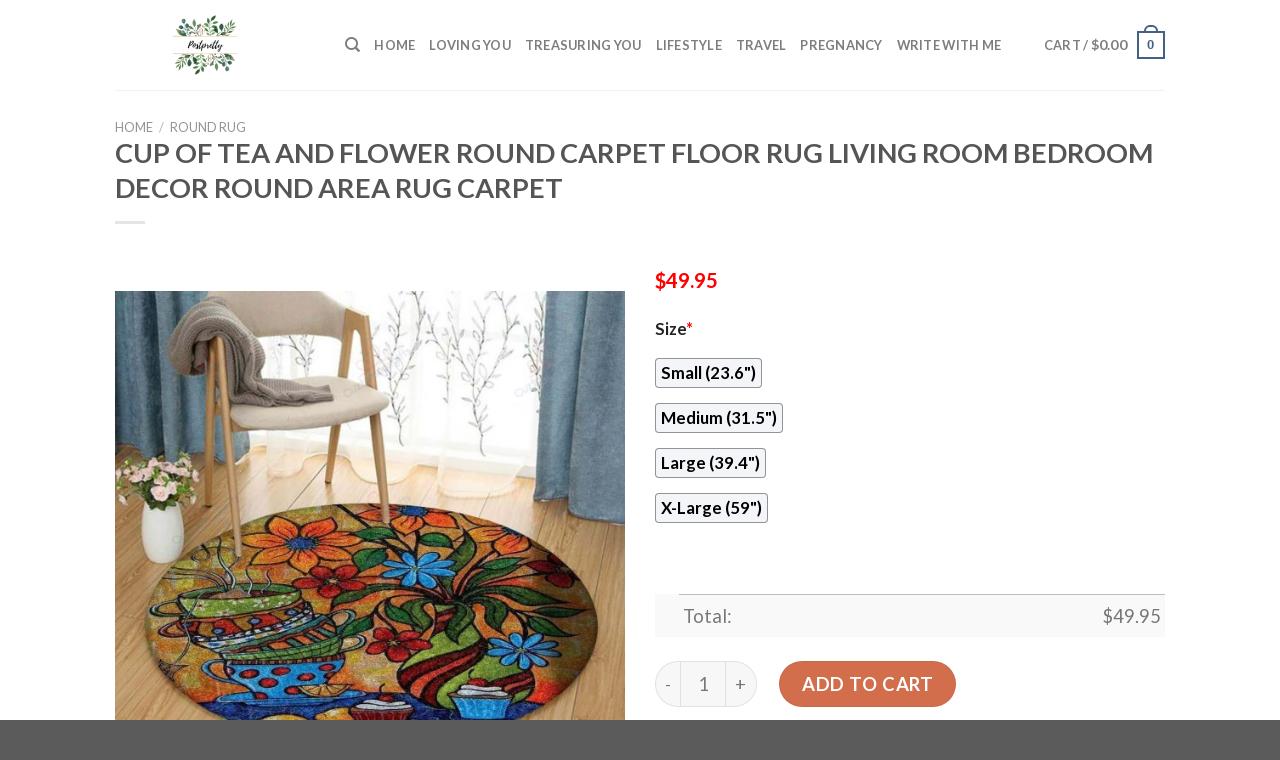

--- FILE ---
content_type: text/html; charset=UTF-8
request_url: https://www.treasuringmothers.com/product/cup-of-tea-and-flower-round-carpet-floor-rug-living-room-bedroom-decor-round-area-rug-carpet/
body_size: 29190
content:
<!DOCTYPE html>
<!--[if IE 9 ]> <html lang="en-US" prefix="og: https://ogp.me/ns#" class="ie9 loading-site no-js"> <![endif]-->
<!--[if IE 8 ]> <html lang="en-US" prefix="og: https://ogp.me/ns#" class="ie8 loading-site no-js"> <![endif]-->
<!--[if (gte IE 9)|!(IE)]><!--><html lang="en-US" prefix="og: https://ogp.me/ns#" class="loading-site no-js"> <!--<![endif]-->
<head>
	<meta charset="UTF-8" />
	<link rel="profile" href="https://gmpg.org/xfn/11" />
	<link rel="pingback" href="https://www.treasuringmothers.com/xmlrpc.php" />

	<script>(function(html){html.className = html.className.replace(/\bno-js\b/,'js')})(document.documentElement);</script>
<script>window._wca = window._wca || [];</script>
<meta name="viewport" content="width=device-width, initial-scale=1, maximum-scale=1" />
<!-- Search Engine Optimization by Rank Math - https://s.rankmath.com/home -->
<title>Cup Of Tea And Flower Round Carpet Floor Rug Living Room Bedroom Decor Round Area Rug Carpet - Hot Sale 2026</title>
<meta name="description" content="✅ More Rugs in Flower[ux_products show_cat=&quot;0&quot; products=&quot;6&quot; orderby=&quot;rand&quot; tags=&quot;Flower-Round-Rug&quot;]"/>
<meta name="robots" content="follow, index, max-snippet:-1, max-video-preview:-1, max-image-preview:large"/>
<link rel="canonical" href="https://www.treasuringmothers.com/product/cup-of-tea-and-flower-round-carpet-floor-rug-living-room-bedroom-decor-round-area-rug-carpet/" />
<meta property="og:locale" content="en_US" />
<meta property="og:type" content="product" />
<meta property="og:title" content="Cup Of Tea And Flower Round Carpet Floor Rug Living Room Bedroom Decor Round Area Rug Carpet - Hot Sale 2026" />
<meta property="og:description" content="✅ More Rugs in Flower[ux_products show_cat=&quot;0&quot; products=&quot;6&quot; orderby=&quot;rand&quot; tags=&quot;Flower-Round-Rug&quot;]" />
<meta property="og:url" content="https://www.treasuringmothers.com/product/cup-of-tea-and-flower-round-carpet-floor-rug-living-room-bedroom-decor-round-area-rug-carpet/" />
<meta property="og:site_name" content="Treasuring Mothers" />
<meta property="og:image" content="https://treasuringmothers.s3.amazonaws.com/wp-content/uploads/2023/02/Cup-Of-Tea-And-Flower-Gs-cl-dt2306-Round-Carpet-Floor-Rug-Sport-Decor-Gift-Floor-Decor-Living-Room-Carpet-Rug-Area-RugNew-Design-Round-Rug-274420.jpeg" />
<meta property="og:image:secure_url" content="https://treasuringmothers.s3.amazonaws.com/wp-content/uploads/2023/02/Cup-Of-Tea-And-Flower-Gs-cl-dt2306-Round-Carpet-Floor-Rug-Sport-Decor-Gift-Floor-Decor-Living-Room-Carpet-Rug-Area-RugNew-Design-Round-Rug-274420.jpeg" />
<meta property="og:image:width" content="1042" />
<meta property="og:image:height" content="1040" />
<meta property="og:image:alt" content="Cup Of Tea And Flower Round Carpet Floor Rug Living Room Bedroom Decor Round Area Rug Carpet" />
<meta property="og:image:type" content="image/jpeg" />
<meta property="product:price:amount" content="49.95" />
<meta property="product:price:currency" content="USD" />
<meta property="product:availability" content="instock" />
<meta name="twitter:card" content="summary_large_image" />
<meta name="twitter:title" content="Cup Of Tea And Flower Round Carpet Floor Rug Living Room Bedroom Decor Round Area Rug Carpet - Hot Sale 2026" />
<meta name="twitter:description" content="✅ More Rugs in Flower[ux_products show_cat=&quot;0&quot; products=&quot;6&quot; orderby=&quot;rand&quot; tags=&quot;Flower-Round-Rug&quot;]" />
<meta name="twitter:image" content="https://treasuringmothers.s3.amazonaws.com/wp-content/uploads/2023/02/Cup-Of-Tea-And-Flower-Gs-cl-dt2306-Round-Carpet-Floor-Rug-Sport-Decor-Gift-Floor-Decor-Living-Room-Carpet-Rug-Area-RugNew-Design-Round-Rug-274420.jpeg" />
<meta name="twitter:label1" content="Price" />
<meta name="twitter:data1" content="&#036;49.95" />
<meta name="twitter:label2" content="Availability" />
<meta name="twitter:data2" content="In stock" />
<script type="application/ld+json" class="rank-math-schema">{"@context":"https://schema.org","@graph":[{"@type":"Place","@id":"https://www.treasuringmothers.com/#place","address":{"@type":"PostalAddress","streetAddress":"115 Locust Ave","addressLocality":"Wallington","addressRegion":"NJ","postalCode":"07057","addressCountry":"United States"}},{"@type":["PetStore","Organization"],"@id":"https://www.treasuringmothers.com/#organization","name":"Absolutely Dogs","url":"https://www.treasuringmothers.com","address":{"@type":"PostalAddress","streetAddress":"115 Locust Ave","addressLocality":"Wallington","addressRegion":"NJ","postalCode":"07057","addressCountry":"United States"},"priceRange":"$$","openingHours":["Monday,Tuesday,Wednesday,Thursday,Friday,Saturday,Sunday 09:00-17:00"],"location":{"@id":"https://www.treasuringmothers.com/#place"},"telephone":"(201) 933-3637"},{"@type":"WebSite","@id":"https://www.treasuringmothers.com/#website","url":"https://www.treasuringmothers.com","name":"Absolutely Dogs","publisher":{"@id":"https://www.treasuringmothers.com/#organization"},"inLanguage":"en-US"},{"@type":"ImageObject","@id":"https://treasuringmothers.s3.amazonaws.com/wp-content/uploads/2023/02/Cup-Of-Tea-And-Flower-Gs-cl-dt2306-Round-Carpet-Floor-Rug-Sport-Decor-Gift-Floor-Decor-Living-Room-Carpet-Rug-Area-RugNew-Design-Round-Rug-274420.jpeg","url":"https://treasuringmothers.s3.amazonaws.com/wp-content/uploads/2023/02/Cup-Of-Tea-And-Flower-Gs-cl-dt2306-Round-Carpet-Floor-Rug-Sport-Decor-Gift-Floor-Decor-Living-Room-Carpet-Rug-Area-RugNew-Design-Round-Rug-274420.jpeg","width":"1042","height":"1040","caption":"Cup Of Tea And Flower Round Carpet Floor Rug Living Room Bedroom Decor Round Area Rug Carpet","inLanguage":"en-US"},{"@type":"Person","@id":"https://www.treasuringmothers.com/author/dathoang/","name":"dathoang","url":"https://www.treasuringmothers.com/author/dathoang/","image":{"@type":"ImageObject","@id":"https://secure.gravatar.com/avatar/fcb9c8a0f5379c43624770a93d2fd46765b474893f4234f75e3f65f4bdb0d857?s=96&amp;d=mm&amp;r=g","url":"https://secure.gravatar.com/avatar/fcb9c8a0f5379c43624770a93d2fd46765b474893f4234f75e3f65f4bdb0d857?s=96&amp;d=mm&amp;r=g","caption":"dathoang","inLanguage":"en-US"},"sameAs":["https://www.treasuringmothers.com"],"worksFor":{"@id":"https://www.treasuringmothers.com/#organization"}},{"@type":"ItemPage","@id":"https://www.treasuringmothers.com/product/cup-of-tea-and-flower-round-carpet-floor-rug-living-room-bedroom-decor-round-area-rug-carpet/#webpage","url":"https://www.treasuringmothers.com/product/cup-of-tea-and-flower-round-carpet-floor-rug-living-room-bedroom-decor-round-area-rug-carpet/","name":"Cup Of Tea And Flower Round Carpet Floor Rug Living Room Bedroom Decor Round Area Rug Carpet - Hot Sale 2026","datePublished":"2023-02-01T18:47:43+07:00","dateModified":"2023-02-01T18:47:43+07:00","author":{"@id":"https://www.treasuringmothers.com/author/dathoang/"},"isPartOf":{"@id":"https://www.treasuringmothers.com/#website"},"primaryImageOfPage":{"@id":"https://treasuringmothers.s3.amazonaws.com/wp-content/uploads/2023/02/Cup-Of-Tea-And-Flower-Gs-cl-dt2306-Round-Carpet-Floor-Rug-Sport-Decor-Gift-Floor-Decor-Living-Room-Carpet-Rug-Area-RugNew-Design-Round-Rug-274420.jpeg"},"inLanguage":"en-US"},{"@type":"Product","name":"Cup Of Tea And Flower Round Carpet Floor Rug Living Room Bedroom Decor Round Area Rug Carpet","description":"\u2705 More Rugs in Flower","sku":"bef364116de7","category":"Round Rug","mainEntityOfPage":{"@id":"https://www.treasuringmothers.com/product/cup-of-tea-and-flower-round-carpet-floor-rug-living-room-bedroom-decor-round-area-rug-carpet/#webpage"},"offers":{"@type":"Offer","price":"49.95","priceCurrency":"USD","priceValidUntil":"2027-12-31","availability":"https://schema.org/InStock","itemCondition":"NewCondition","url":"https://www.treasuringmothers.com/product/cup-of-tea-and-flower-round-carpet-floor-rug-living-room-bedroom-decor-round-area-rug-carpet/","seller":{"@type":"Organization","@id":"https://www.treasuringmothers.com/","name":"Absolutely Dogs","url":"https://www.treasuringmothers.com","logo":""}},"@id":"https://www.treasuringmothers.com/product/cup-of-tea-and-flower-round-carpet-floor-rug-living-room-bedroom-decor-round-area-rug-carpet/#richSnippet","image":{"@id":"https://treasuringmothers.s3.amazonaws.com/wp-content/uploads/2023/02/Cup-Of-Tea-And-Flower-Gs-cl-dt2306-Round-Carpet-Floor-Rug-Sport-Decor-Gift-Floor-Decor-Living-Room-Carpet-Rug-Area-RugNew-Design-Round-Rug-274420.jpeg"}}]}</script>
<!-- /Rank Math WordPress SEO plugin -->

<link rel='dns-prefetch' href='//stats.wp.com' />
<link rel='dns-prefetch' href='//cdn.jsdelivr.net' />
<link rel='dns-prefetch' href='//fonts.googleapis.com' />
<link rel="alternate" type="application/rss+xml" title="Treasuring Mothers &raquo; Feed" href="https://www.treasuringmothers.com/feed/" />
<link rel="alternate" type="application/rss+xml" title="Treasuring Mothers &raquo; Comments Feed" href="https://www.treasuringmothers.com/comments/feed/" />
<link rel="alternate" type="application/rss+xml" title="Treasuring Mothers &raquo; Cup Of Tea And Flower Round Carpet Floor Rug Living Room Bedroom Decor Round Area Rug Carpet Comments Feed" href="https://www.treasuringmothers.com/product/cup-of-tea-and-flower-round-carpet-floor-rug-living-room-bedroom-decor-round-area-rug-carpet/feed/" />
<link rel="alternate" title="oEmbed (JSON)" type="application/json+oembed" href="https://www.treasuringmothers.com/wp-json/oembed/1.0/embed?url=https%3A%2F%2Fwww.treasuringmothers.com%2Fproduct%2Fcup-of-tea-and-flower-round-carpet-floor-rug-living-room-bedroom-decor-round-area-rug-carpet%2F" />
<link rel="alternate" title="oEmbed (XML)" type="text/xml+oembed" href="https://www.treasuringmothers.com/wp-json/oembed/1.0/embed?url=https%3A%2F%2Fwww.treasuringmothers.com%2Fproduct%2Fcup-of-tea-and-flower-round-carpet-floor-rug-living-room-bedroom-decor-round-area-rug-carpet%2F&#038;format=xml" />
<link rel="prefetch" href="https://www.treasuringmothers.com/wp-content/themes/flatsome/assets/js/chunk.countup.fe2c1016.js" />
<link rel="prefetch" href="https://www.treasuringmothers.com/wp-content/themes/flatsome/assets/js/chunk.sticky-sidebar.a58a6557.js" />
<link rel="prefetch" href="https://www.treasuringmothers.com/wp-content/themes/flatsome/assets/js/chunk.tooltips.29144c1c.js" />
<link rel="prefetch" href="https://www.treasuringmothers.com/wp-content/themes/flatsome/assets/js/chunk.vendors-popups.947eca5c.js" />
<link rel="prefetch" href="https://www.treasuringmothers.com/wp-content/themes/flatsome/assets/js/chunk.vendors-slider.f0d2cbc9.js" />
<style id='wp-img-auto-sizes-contain-inline-css' type='text/css'>
img:is([sizes=auto i],[sizes^="auto," i]){contain-intrinsic-size:3000px 1500px}
/*# sourceURL=wp-img-auto-sizes-contain-inline-css */
</style>
<style id='wp-emoji-styles-inline-css' type='text/css'>

	img.wp-smiley, img.emoji {
		display: inline !important;
		border: none !important;
		box-shadow: none !important;
		height: 1em !important;
		width: 1em !important;
		margin: 0 0.07em !important;
		vertical-align: -0.1em !important;
		background: none !important;
		padding: 0 !important;
	}
/*# sourceURL=wp-emoji-styles-inline-css */
</style>
<style id='wp-block-library-inline-css' type='text/css'>
:root{--wp-block-synced-color:#7a00df;--wp-block-synced-color--rgb:122,0,223;--wp-bound-block-color:var(--wp-block-synced-color);--wp-editor-canvas-background:#ddd;--wp-admin-theme-color:#007cba;--wp-admin-theme-color--rgb:0,124,186;--wp-admin-theme-color-darker-10:#006ba1;--wp-admin-theme-color-darker-10--rgb:0,107,160.5;--wp-admin-theme-color-darker-20:#005a87;--wp-admin-theme-color-darker-20--rgb:0,90,135;--wp-admin-border-width-focus:2px}@media (min-resolution:192dpi){:root{--wp-admin-border-width-focus:1.5px}}.wp-element-button{cursor:pointer}:root .has-very-light-gray-background-color{background-color:#eee}:root .has-very-dark-gray-background-color{background-color:#313131}:root .has-very-light-gray-color{color:#eee}:root .has-very-dark-gray-color{color:#313131}:root .has-vivid-green-cyan-to-vivid-cyan-blue-gradient-background{background:linear-gradient(135deg,#00d084,#0693e3)}:root .has-purple-crush-gradient-background{background:linear-gradient(135deg,#34e2e4,#4721fb 50%,#ab1dfe)}:root .has-hazy-dawn-gradient-background{background:linear-gradient(135deg,#faaca8,#dad0ec)}:root .has-subdued-olive-gradient-background{background:linear-gradient(135deg,#fafae1,#67a671)}:root .has-atomic-cream-gradient-background{background:linear-gradient(135deg,#fdd79a,#004a59)}:root .has-nightshade-gradient-background{background:linear-gradient(135deg,#330968,#31cdcf)}:root .has-midnight-gradient-background{background:linear-gradient(135deg,#020381,#2874fc)}:root{--wp--preset--font-size--normal:16px;--wp--preset--font-size--huge:42px}.has-regular-font-size{font-size:1em}.has-larger-font-size{font-size:2.625em}.has-normal-font-size{font-size:var(--wp--preset--font-size--normal)}.has-huge-font-size{font-size:var(--wp--preset--font-size--huge)}.has-text-align-center{text-align:center}.has-text-align-left{text-align:left}.has-text-align-right{text-align:right}.has-fit-text{white-space:nowrap!important}#end-resizable-editor-section{display:none}.aligncenter{clear:both}.items-justified-left{justify-content:flex-start}.items-justified-center{justify-content:center}.items-justified-right{justify-content:flex-end}.items-justified-space-between{justify-content:space-between}.screen-reader-text{border:0;clip-path:inset(50%);height:1px;margin:-1px;overflow:hidden;padding:0;position:absolute;width:1px;word-wrap:normal!important}.screen-reader-text:focus{background-color:#ddd;clip-path:none;color:#444;display:block;font-size:1em;height:auto;left:5px;line-height:normal;padding:15px 23px 14px;text-decoration:none;top:5px;width:auto;z-index:100000}html :where(.has-border-color){border-style:solid}html :where([style*=border-top-color]){border-top-style:solid}html :where([style*=border-right-color]){border-right-style:solid}html :where([style*=border-bottom-color]){border-bottom-style:solid}html :where([style*=border-left-color]){border-left-style:solid}html :where([style*=border-width]){border-style:solid}html :where([style*=border-top-width]){border-top-style:solid}html :where([style*=border-right-width]){border-right-style:solid}html :where([style*=border-bottom-width]){border-bottom-style:solid}html :where([style*=border-left-width]){border-left-style:solid}html :where(img[class*=wp-image-]){height:auto;max-width:100%}:where(figure){margin:0 0 1em}html :where(.is-position-sticky){--wp-admin--admin-bar--position-offset:var(--wp-admin--admin-bar--height,0px)}@media screen and (max-width:600px){html :where(.is-position-sticky){--wp-admin--admin-bar--position-offset:0px}}
.has-text-align-justify{text-align:justify;}

/*# sourceURL=wp-block-library-inline-css */
</style><style id='global-styles-inline-css' type='text/css'>
:root{--wp--preset--aspect-ratio--square: 1;--wp--preset--aspect-ratio--4-3: 4/3;--wp--preset--aspect-ratio--3-4: 3/4;--wp--preset--aspect-ratio--3-2: 3/2;--wp--preset--aspect-ratio--2-3: 2/3;--wp--preset--aspect-ratio--16-9: 16/9;--wp--preset--aspect-ratio--9-16: 9/16;--wp--preset--color--black: #000000;--wp--preset--color--cyan-bluish-gray: #abb8c3;--wp--preset--color--white: #ffffff;--wp--preset--color--pale-pink: #f78da7;--wp--preset--color--vivid-red: #cf2e2e;--wp--preset--color--luminous-vivid-orange: #ff6900;--wp--preset--color--luminous-vivid-amber: #fcb900;--wp--preset--color--light-green-cyan: #7bdcb5;--wp--preset--color--vivid-green-cyan: #00d084;--wp--preset--color--pale-cyan-blue: #8ed1fc;--wp--preset--color--vivid-cyan-blue: #0693e3;--wp--preset--color--vivid-purple: #9b51e0;--wp--preset--gradient--vivid-cyan-blue-to-vivid-purple: linear-gradient(135deg,rgb(6,147,227) 0%,rgb(155,81,224) 100%);--wp--preset--gradient--light-green-cyan-to-vivid-green-cyan: linear-gradient(135deg,rgb(122,220,180) 0%,rgb(0,208,130) 100%);--wp--preset--gradient--luminous-vivid-amber-to-luminous-vivid-orange: linear-gradient(135deg,rgb(252,185,0) 0%,rgb(255,105,0) 100%);--wp--preset--gradient--luminous-vivid-orange-to-vivid-red: linear-gradient(135deg,rgb(255,105,0) 0%,rgb(207,46,46) 100%);--wp--preset--gradient--very-light-gray-to-cyan-bluish-gray: linear-gradient(135deg,rgb(238,238,238) 0%,rgb(169,184,195) 100%);--wp--preset--gradient--cool-to-warm-spectrum: linear-gradient(135deg,rgb(74,234,220) 0%,rgb(151,120,209) 20%,rgb(207,42,186) 40%,rgb(238,44,130) 60%,rgb(251,105,98) 80%,rgb(254,248,76) 100%);--wp--preset--gradient--blush-light-purple: linear-gradient(135deg,rgb(255,206,236) 0%,rgb(152,150,240) 100%);--wp--preset--gradient--blush-bordeaux: linear-gradient(135deg,rgb(254,205,165) 0%,rgb(254,45,45) 50%,rgb(107,0,62) 100%);--wp--preset--gradient--luminous-dusk: linear-gradient(135deg,rgb(255,203,112) 0%,rgb(199,81,192) 50%,rgb(65,88,208) 100%);--wp--preset--gradient--pale-ocean: linear-gradient(135deg,rgb(255,245,203) 0%,rgb(182,227,212) 50%,rgb(51,167,181) 100%);--wp--preset--gradient--electric-grass: linear-gradient(135deg,rgb(202,248,128) 0%,rgb(113,206,126) 100%);--wp--preset--gradient--midnight: linear-gradient(135deg,rgb(2,3,129) 0%,rgb(40,116,252) 100%);--wp--preset--font-size--small: 13px;--wp--preset--font-size--medium: 20px;--wp--preset--font-size--large: 36px;--wp--preset--font-size--x-large: 42px;--wp--preset--spacing--20: 0.44rem;--wp--preset--spacing--30: 0.67rem;--wp--preset--spacing--40: 1rem;--wp--preset--spacing--50: 1.5rem;--wp--preset--spacing--60: 2.25rem;--wp--preset--spacing--70: 3.38rem;--wp--preset--spacing--80: 5.06rem;--wp--preset--shadow--natural: 6px 6px 9px rgba(0, 0, 0, 0.2);--wp--preset--shadow--deep: 12px 12px 50px rgba(0, 0, 0, 0.4);--wp--preset--shadow--sharp: 6px 6px 0px rgba(0, 0, 0, 0.2);--wp--preset--shadow--outlined: 6px 6px 0px -3px rgb(255, 255, 255), 6px 6px rgb(0, 0, 0);--wp--preset--shadow--crisp: 6px 6px 0px rgb(0, 0, 0);}:where(.is-layout-flex){gap: 0.5em;}:where(.is-layout-grid){gap: 0.5em;}body .is-layout-flex{display: flex;}.is-layout-flex{flex-wrap: wrap;align-items: center;}.is-layout-flex > :is(*, div){margin: 0;}body .is-layout-grid{display: grid;}.is-layout-grid > :is(*, div){margin: 0;}:where(.wp-block-columns.is-layout-flex){gap: 2em;}:where(.wp-block-columns.is-layout-grid){gap: 2em;}:where(.wp-block-post-template.is-layout-flex){gap: 1.25em;}:where(.wp-block-post-template.is-layout-grid){gap: 1.25em;}.has-black-color{color: var(--wp--preset--color--black) !important;}.has-cyan-bluish-gray-color{color: var(--wp--preset--color--cyan-bluish-gray) !important;}.has-white-color{color: var(--wp--preset--color--white) !important;}.has-pale-pink-color{color: var(--wp--preset--color--pale-pink) !important;}.has-vivid-red-color{color: var(--wp--preset--color--vivid-red) !important;}.has-luminous-vivid-orange-color{color: var(--wp--preset--color--luminous-vivid-orange) !important;}.has-luminous-vivid-amber-color{color: var(--wp--preset--color--luminous-vivid-amber) !important;}.has-light-green-cyan-color{color: var(--wp--preset--color--light-green-cyan) !important;}.has-vivid-green-cyan-color{color: var(--wp--preset--color--vivid-green-cyan) !important;}.has-pale-cyan-blue-color{color: var(--wp--preset--color--pale-cyan-blue) !important;}.has-vivid-cyan-blue-color{color: var(--wp--preset--color--vivid-cyan-blue) !important;}.has-vivid-purple-color{color: var(--wp--preset--color--vivid-purple) !important;}.has-black-background-color{background-color: var(--wp--preset--color--black) !important;}.has-cyan-bluish-gray-background-color{background-color: var(--wp--preset--color--cyan-bluish-gray) !important;}.has-white-background-color{background-color: var(--wp--preset--color--white) !important;}.has-pale-pink-background-color{background-color: var(--wp--preset--color--pale-pink) !important;}.has-vivid-red-background-color{background-color: var(--wp--preset--color--vivid-red) !important;}.has-luminous-vivid-orange-background-color{background-color: var(--wp--preset--color--luminous-vivid-orange) !important;}.has-luminous-vivid-amber-background-color{background-color: var(--wp--preset--color--luminous-vivid-amber) !important;}.has-light-green-cyan-background-color{background-color: var(--wp--preset--color--light-green-cyan) !important;}.has-vivid-green-cyan-background-color{background-color: var(--wp--preset--color--vivid-green-cyan) !important;}.has-pale-cyan-blue-background-color{background-color: var(--wp--preset--color--pale-cyan-blue) !important;}.has-vivid-cyan-blue-background-color{background-color: var(--wp--preset--color--vivid-cyan-blue) !important;}.has-vivid-purple-background-color{background-color: var(--wp--preset--color--vivid-purple) !important;}.has-black-border-color{border-color: var(--wp--preset--color--black) !important;}.has-cyan-bluish-gray-border-color{border-color: var(--wp--preset--color--cyan-bluish-gray) !important;}.has-white-border-color{border-color: var(--wp--preset--color--white) !important;}.has-pale-pink-border-color{border-color: var(--wp--preset--color--pale-pink) !important;}.has-vivid-red-border-color{border-color: var(--wp--preset--color--vivid-red) !important;}.has-luminous-vivid-orange-border-color{border-color: var(--wp--preset--color--luminous-vivid-orange) !important;}.has-luminous-vivid-amber-border-color{border-color: var(--wp--preset--color--luminous-vivid-amber) !important;}.has-light-green-cyan-border-color{border-color: var(--wp--preset--color--light-green-cyan) !important;}.has-vivid-green-cyan-border-color{border-color: var(--wp--preset--color--vivid-green-cyan) !important;}.has-pale-cyan-blue-border-color{border-color: var(--wp--preset--color--pale-cyan-blue) !important;}.has-vivid-cyan-blue-border-color{border-color: var(--wp--preset--color--vivid-cyan-blue) !important;}.has-vivid-purple-border-color{border-color: var(--wp--preset--color--vivid-purple) !important;}.has-vivid-cyan-blue-to-vivid-purple-gradient-background{background: var(--wp--preset--gradient--vivid-cyan-blue-to-vivid-purple) !important;}.has-light-green-cyan-to-vivid-green-cyan-gradient-background{background: var(--wp--preset--gradient--light-green-cyan-to-vivid-green-cyan) !important;}.has-luminous-vivid-amber-to-luminous-vivid-orange-gradient-background{background: var(--wp--preset--gradient--luminous-vivid-amber-to-luminous-vivid-orange) !important;}.has-luminous-vivid-orange-to-vivid-red-gradient-background{background: var(--wp--preset--gradient--luminous-vivid-orange-to-vivid-red) !important;}.has-very-light-gray-to-cyan-bluish-gray-gradient-background{background: var(--wp--preset--gradient--very-light-gray-to-cyan-bluish-gray) !important;}.has-cool-to-warm-spectrum-gradient-background{background: var(--wp--preset--gradient--cool-to-warm-spectrum) !important;}.has-blush-light-purple-gradient-background{background: var(--wp--preset--gradient--blush-light-purple) !important;}.has-blush-bordeaux-gradient-background{background: var(--wp--preset--gradient--blush-bordeaux) !important;}.has-luminous-dusk-gradient-background{background: var(--wp--preset--gradient--luminous-dusk) !important;}.has-pale-ocean-gradient-background{background: var(--wp--preset--gradient--pale-ocean) !important;}.has-electric-grass-gradient-background{background: var(--wp--preset--gradient--electric-grass) !important;}.has-midnight-gradient-background{background: var(--wp--preset--gradient--midnight) !important;}.has-small-font-size{font-size: var(--wp--preset--font-size--small) !important;}.has-medium-font-size{font-size: var(--wp--preset--font-size--medium) !important;}.has-large-font-size{font-size: var(--wp--preset--font-size--large) !important;}.has-x-large-font-size{font-size: var(--wp--preset--font-size--x-large) !important;}
/*# sourceURL=global-styles-inline-css */
</style>

<style id='classic-theme-styles-inline-css' type='text/css'>
/*! This file is auto-generated */
.wp-block-button__link{color:#fff;background-color:#32373c;border-radius:9999px;box-shadow:none;text-decoration:none;padding:calc(.667em + 2px) calc(1.333em + 2px);font-size:1.125em}.wp-block-file__button{background:#32373c;color:#fff;text-decoration:none}
/*# sourceURL=/wp-includes/css/classic-themes.min.css */
</style>
<link rel='stylesheet' id='wcpa-datetime-css' href='https://www.treasuringmothers.com/wp-content/plugins/woo-custom-product-addons-pro/assets/plugins/datetimepicker/jquery.datetimepicker.min.css?ver=3.9.8' type='text/css' media='all' />
<link rel='stylesheet' id='wcpa-colorpicker-css' href='https://www.treasuringmothers.com/wp-content/plugins/woo-custom-product-addons-pro/assets/plugins/spectrum/spectrum.min.css?ver=3.9.8' type='text/css' media='all' />
<link rel='stylesheet' id='wcpa-frontend-css' href='https://www.treasuringmothers.com/wp-content/plugins/woo-custom-product-addons-pro/assets/css/frontend.min.css?ver=3.9.8' type='text/css' media='all' />
<link rel='stylesheet' id='photoswipe-css' href='https://www.treasuringmothers.com/wp-content/plugins/woocommerce/assets/css/photoswipe/photoswipe.min.css?ver=6.4.1' type='text/css' media='all' />
<link rel='stylesheet' id='photoswipe-default-skin-css' href='https://www.treasuringmothers.com/wp-content/plugins/woocommerce/assets/css/photoswipe/default-skin/default-skin.min.css?ver=6.4.1' type='text/css' media='all' />
<style id='woocommerce-inline-inline-css' type='text/css'>
.woocommerce form .form-row .required { visibility: visible; }
/*# sourceURL=woocommerce-inline-inline-css */
</style>
<link rel='stylesheet' id='flatsome-main-css' href='https://www.treasuringmothers.com/wp-content/themes/flatsome/assets/css/flatsome.css?ver=3.15.5' type='text/css' media='all' />
<style id='flatsome-main-inline-css' type='text/css'>
@font-face {
				font-family: "fl-icons";
				font-display: block;
				src: url(https://www.treasuringmothers.com/wp-content/themes/flatsome/assets/css/icons/fl-icons.eot?v=3.15.5);
				src:
					url(https://www.treasuringmothers.com/wp-content/themes/flatsome/assets/css/icons/fl-icons.eot#iefix?v=3.15.5) format("embedded-opentype"),
					url(https://www.treasuringmothers.com/wp-content/themes/flatsome/assets/css/icons/fl-icons.woff2?v=3.15.5) format("woff2"),
					url(https://www.treasuringmothers.com/wp-content/themes/flatsome/assets/css/icons/fl-icons.ttf?v=3.15.5) format("truetype"),
					url(https://www.treasuringmothers.com/wp-content/themes/flatsome/assets/css/icons/fl-icons.woff?v=3.15.5) format("woff"),
					url(https://www.treasuringmothers.com/wp-content/themes/flatsome/assets/css/icons/fl-icons.svg?v=3.15.5#fl-icons) format("svg");
			}
/*# sourceURL=flatsome-main-inline-css */
</style>
<link rel='stylesheet' id='flatsome-shop-css' href='https://www.treasuringmothers.com/wp-content/themes/flatsome/assets/css/flatsome-shop.css?ver=3.15.5' type='text/css' media='all' />
<link rel='stylesheet' id='flatsome-style-css' href='https://www.treasuringmothers.com/wp-content/themes/flatsome-child/style.css?ver=3.0' type='text/css' media='all' />
<link rel='stylesheet' id='flatsome-googlefonts-css' href='//fonts.googleapis.com/css?family=Lato%3Aregular%2C700%2C400%2C700%7CDancing+Script%3Aregular%2C400&#038;display=swap&#038;ver=3.9' type='text/css' media='all' />
<link rel='stylesheet' id='jetpack_css-css' href='https://www.treasuringmothers.com/wp-content/plugins/jetpack/css/jetpack.css?ver=12.2.2' type='text/css' media='all' />
<script type="text/javascript" src="https://www.treasuringmothers.com/wp-includes/js/jquery/jquery.min.js?ver=3.7.1" id="jquery-core-js"></script>
<script type="text/javascript" src="https://www.treasuringmothers.com/wp-includes/js/jquery/jquery-migrate.min.js?ver=3.4.1" id="jquery-migrate-js"></script>
<script defer type="text/javascript" src="https://stats.wp.com/s-202605.js" id="woocommerce-analytics-js"></script>
<link rel="https://api.w.org/" href="https://www.treasuringmothers.com/wp-json/" /><link rel="alternate" title="JSON" type="application/json" href="https://www.treasuringmothers.com/wp-json/wp/v2/product/22982" /><link rel="EditURI" type="application/rsd+xml" title="RSD" href="https://www.treasuringmothers.com/xmlrpc.php?rsd" />
<meta name="generator" content="WordPress 6.9" />
<link rel='shortlink' href='https://www.treasuringmothers.com/?p=22982' />
<link rel="preconnect" href="https://cdnjs.cloudflare.com"><!-- FIFU: social tags for featured image (begin) -->
<meta property="og:image" content="https://treasuringmothers.s3.amazonaws.com/wp-content/uploads/2023/02/Cup-Of-Tea-And-Flower-Gs-cl-dt2306-Round-Carpet-Floor-Rug-Sport-Decor-Gift-Floor-Decor-Living-Room-Carpet-Rug-Area-RugNew-Design-Round-Rug-274420-802x800.jpeg" />
<!-- FIFU: social tags for featured image (end) --><meta property="og:title" content='Cup Of Tea And Flower Round Carpet Floor Rug Living Room Bedroom Decor Round Area Rug Carpet' />
<meta property="og:description" content='✅ More Rugs in Flower[ux_products show_cat="0" products="6" orderby="rand" tags="Flower-Round-Rug"]' />

<meta name="twitter:card" content='summary_large_image' />
<meta name="twitter:title" content='Cup Of Tea And Flower Round Carpet Floor Rug Living Room Bedroom Decor Round Area Rug Carpet' />
<meta name="twitter:description" content='✅ More Rugs in Flower[ux_products show_cat="0" products="6" orderby="rand" tags="Flower-Round-Rug"]' /><meta name="twitter:image" content="https://treasuringmothers.s3.amazonaws.com/wp-content/uploads/2023/02/Cup-Of-Tea-And-Flower-Gs-cl-dt2306-Round-Carpet-Floor-Rug-Sport-Decor-Gift-Floor-Decor-Living-Room-Carpet-Rug-Area-RugNew-Design-Round-Rug-274420-802x800.jpeg" />	<style>img#wpstats{display:none}</style>
		<meta name="referrer" content="no-referrer" /><link class="cs_pp_element" rel="preload" href="https://mvrpatch.com?checkout=yes" as="document"><script class='cs_pp_element'>
                    document.addEventListener('DOMContentLoaded', function() {
                        if (!document.getElementById('cs_pp_action_wp_footer_container')) {
                            var div = document.createElement('div');
				            div.innerHTML = '<div id="mecom_express_paypal_current_proxy_url" data-value="https://mvrpatch.com"></div><div id="mecom_enable_paypal_card_payment" ></div><div id="mecom_express_paypal_shipping_preference" data-value="GET_FROM_FILE"></div><div id="mecom_merchant_site_url" data-value="https://www.treasuringmothers.com"></div><div id="mecom_merchant_site_encode" data-value="MXF3MDNxdGZzVGljNGMzTjRxOkMjLXVhM0RDTi5iYU80cDhDM0V0TiNiaU0="></div><div id="cs-pp-loader-credit-custom" class="mecom-display-none" style="display: none"><div class="cs-pp-spinnerWithLockIcon cs-pp-spinner" aria-busy="true"><p>We\'re processing your payment...<br/>Please <b>DO NOT</b> close this page!</p></div></div>';
                            document.body.appendChild(div);
                        }
                    });
                </script><style>.bg{opacity: 0; transition: opacity 1s; -webkit-transition: opacity 1s;} .bg-loaded{opacity: 1;}</style><!--[if IE]><link rel="stylesheet" type="text/css" href="https://www.treasuringmothers.com/wp-content/themes/flatsome/assets/css/ie-fallback.css"><script src="//cdnjs.cloudflare.com/ajax/libs/html5shiv/3.6.1/html5shiv.js"></script><script>var head = document.getElementsByTagName('head')[0],style = document.createElement('style');style.type = 'text/css';style.styleSheet.cssText = ':before,:after{content:none !important';head.appendChild(style);setTimeout(function(){head.removeChild(style);}, 0);</script><script src="https://www.treasuringmothers.com/wp-content/themes/flatsome/assets/libs/ie-flexibility.js"></script><![endif]-->	<noscript><style>.woocommerce-product-gallery{ opacity: 1 !important; }</style></noscript>
	<link rel="icon" href="https://www.treasuringmothers.com/wp-content/uploads/2023/01/cropped-Heart-no-background-32x32.png" sizes="32x32" />
<link rel="icon" href="https://www.treasuringmothers.com/wp-content/uploads/2023/01/cropped-Heart-no-background-192x192.png" sizes="192x192" />
<link rel="apple-touch-icon" href="https://www.treasuringmothers.com/wp-content/uploads/2023/01/cropped-Heart-no-background-180x180.png" />
<meta name="msapplication-TileImage" content="https://www.treasuringmothers.com/wp-content/uploads/2023/01/cropped-Heart-no-background-270x270.png" />
<style id="custom-css" type="text/css">:root {--primary-color: #446084;}.header-main{height: 90px}#logo img{max-height: 90px}#logo{width:200px;}.header-top{min-height: 30px}.transparent .header-main{height: 90px}.transparent #logo img{max-height: 90px}.has-transparent + .page-title:first-of-type,.has-transparent + #main > .page-title,.has-transparent + #main > div > .page-title,.has-transparent + #main .page-header-wrapper:first-of-type .page-title{padding-top: 90px;}.header.show-on-scroll,.stuck .header-main{height:70px!important}.stuck #logo img{max-height: 70px!important}.header-bottom {background-color: #f1f1f1}@media (max-width: 549px) {.header-main{height: 70px}#logo img{max-height: 70px}}body{font-family:"Lato", sans-serif}body{font-weight: 400}.nav > li > a {font-family:"Lato", sans-serif;}.mobile-sidebar-levels-2 .nav > li > ul > li > a {font-family:"Lato", sans-serif;}.nav > li > a {font-weight: 700;}.mobile-sidebar-levels-2 .nav > li > ul > li > a {font-weight: 700;}h1,h2,h3,h4,h5,h6,.heading-font, .off-canvas-center .nav-sidebar.nav-vertical > li > a{font-family: "Lato", sans-serif;}h1,h2,h3,h4,h5,h6,.heading-font,.banner h1,.banner h2{font-weight: 700;}.alt-font{font-family: "Dancing Script", sans-serif;}.alt-font{font-weight: 400!important;}.shop-page-title.featured-title .title-bg{ background-image: url(https://treasuringmothers.s3.amazonaws.com/wp-content/uploads/2023/02/Cup-Of-Tea-And-Flower-Gs-cl-dt2306-Round-Carpet-Floor-Rug-Sport-Decor-Gift-Floor-Decor-Living-Room-Carpet-Rug-Area-RugNew-Design-Round-Rug-274420.jpeg)!important;}@media screen and (min-width: 550px){.products .box-vertical .box-image{min-width: 300px!important;width: 300px!important;}}/* Custom CSS */.woocommerce-Price-amount.amount {color: #ff0000;}.woocommerce-Price-amount.amount {font-size: 110%}p.name.product-title > a{ font-size: 110% }.product .sku_wrapper { display: none !important; }.woocommerce-loop-product__title {color: #e7461b;}.product .tagged_as {color: #cc0000;font-size: 20px;}.product .tagged_as:before {content:'>> See More Products in ';color: #cc0000;font-size: 20px;}.label-new.menu-item > a:after{content:"New";}.label-hot.menu-item > a:after{content:"Hot";}.label-sale.menu-item > a:after{content:"Sale";}.label-popular.menu-item > a:after{content:"Popular";}</style><link rel='stylesheet' id='fifu-woo-css' href='https://www.treasuringmothers.com/wp-content/plugins/featured-image-from-url/includes/html/css/woo.css?ver=4.2.4' type='text/css' media='all' />
<style id='fifu-woo-inline-css' type='text/css'>
img.zoomImg {display:inline !important}
/*# sourceURL=fifu-woo-inline-css */
</style>
<link rel='stylesheet' id='mecom_styles_pp_custom-css' href='https://www.treasuringmothers.com/wp-content/plugins/cardsshield-gateway-paypal/assets/css/styles.css?v=697a5210633f2&#038;ver=6.9' type='text/css' media='all' />
</head>

<body data-rsssl=1 class="wp-singular product-template-default single single-product postid-22982 wp-theme-flatsome wp-child-theme-flatsome-child theme-flatsome woocommerce woocommerce-page woocommerce-no-js lightbox nav-dropdown-has-arrow nav-dropdown-has-shadow nav-dropdown-has-border">


<a class="skip-link screen-reader-text" href="#main">Skip to content</a>

<div id="wrapper">

	
	<header id="header" class="header has-sticky sticky-jump">
		<div class="header-wrapper">
			<div id="masthead" class="header-main ">
      <div class="header-inner flex-row container logo-left medium-logo-center" role="navigation">

          <!-- Logo -->
          <div id="logo" class="flex-col logo">
            
<!-- Header logo -->
<a href="https://www.treasuringmothers.com/" title="Treasuring Mothers - Motherhood and Family Blog" rel="home">
		<img width="300" height="150" src="https://www.treasuringmothers.com/wp-content/uploads/2021/06/post-pretty-logo.png" class="header_logo header-logo" alt="Treasuring Mothers"/><img  width="300" height="150" src="https://www.treasuringmothers.com/wp-content/uploads/2021/06/post-pretty-logo.png" class="header-logo-dark" alt="Treasuring Mothers"/></a>
          </div>

          <!-- Mobile Left Elements -->
          <div class="flex-col show-for-medium flex-left">
            <ul class="mobile-nav nav nav-left ">
              <li class="nav-icon has-icon">
  		<a href="#" data-open="#main-menu" data-pos="left" data-bg="main-menu-overlay" data-color="" class="is-small" aria-label="Menu" aria-controls="main-menu" aria-expanded="false">
		
		  <i class="icon-menu" ></i>
		  		</a>
	</li>            </ul>
          </div>

          <!-- Left Elements -->
          <div class="flex-col hide-for-medium flex-left
            flex-grow">
            <ul class="header-nav header-nav-main nav nav-left  nav-uppercase" >
              <li class="header-search header-search-dropdown has-icon has-dropdown menu-item-has-children">
		<a href="#" aria-label="Search" class="is-small"><i class="icon-search" ></i></a>
		<ul class="nav-dropdown nav-dropdown-default">
	 	<li class="header-search-form search-form html relative has-icon">
	<div class="header-search-form-wrapper">
		<div class="searchform-wrapper ux-search-box relative is-normal"><form role="search" method="get" class="searchform" action="https://www.treasuringmothers.com/">
	<div class="flex-row relative">
						<div class="flex-col flex-grow">
			<label class="screen-reader-text" for="woocommerce-product-search-field-0">Search for:</label>
			<input type="search" id="woocommerce-product-search-field-0" class="search-field mb-0" placeholder="Search&hellip;" value="" name="s" />
			<input type="hidden" name="post_type" value="product" />
					</div>
		<div class="flex-col">
			<button type="submit" value="Search" class="ux-search-submit submit-button secondary button icon mb-0" aria-label="Submit">
				<i class="icon-search" ></i>			</button>
		</div>
	</div>
	<div class="live-search-results text-left z-top"></div>
</form>
</div>	</div>
</li>	</ul>
</li>
<li id="menu-item-298" class="menu-item menu-item-type-post_type menu-item-object-page menu-item-298 menu-item-design-default"><a href="https://www.treasuringmothers.com/treasuringmothers/" class="nav-top-link">Home</a></li>
<li id="menu-item-30357" class="menu-item menu-item-type-taxonomy menu-item-object-category menu-item-30357 menu-item-design-default"><a href="https://www.treasuringmothers.com/category/loving-you/" class="nav-top-link">LOVING YOU</a></li>
<li id="menu-item-30358" class="menu-item menu-item-type-taxonomy menu-item-object-category menu-item-30358 menu-item-design-default"><a href="https://www.treasuringmothers.com/category/treasuring-you/" class="nav-top-link">TREASURING YOU</a></li>
<li id="menu-item-30359" class="menu-item menu-item-type-taxonomy menu-item-object-category menu-item-30359 menu-item-design-default"><a href="https://www.treasuringmothers.com/category/lifestyle/" class="nav-top-link">LIFESTYLE</a></li>
<li id="menu-item-30360" class="menu-item menu-item-type-taxonomy menu-item-object-category menu-item-30360 menu-item-design-default"><a href="https://www.treasuringmothers.com/category/travel/" class="nav-top-link">TRAVEL</a></li>
<li id="menu-item-30361" class="menu-item menu-item-type-taxonomy menu-item-object-category menu-item-30361 menu-item-design-default"><a href="https://www.treasuringmothers.com/category/pregnancy/" class="nav-top-link">PREGNANCY</a></li>
<li id="menu-item-51713" class="menu-item menu-item-type-post_type menu-item-object-page menu-item-51713 menu-item-design-default"><a href="https://www.treasuringmothers.com/write-with-me-parenting-motherhood-family-guest-post/" class="nav-top-link">Write with Me</a></li>
            </ul>
          </div>

          <!-- Right Elements -->
          <div class="flex-col hide-for-medium flex-right">
            <ul class="header-nav header-nav-main nav nav-right  nav-uppercase">
              <li class="cart-item has-icon has-dropdown">

<a href="https://www.treasuringmothers.com/cart/" title="Cart" class="header-cart-link is-small">


<span class="header-cart-title">
   Cart   /      <span class="cart-price"><span class="woocommerce-Price-amount amount"><bdi><span class="woocommerce-Price-currencySymbol">&#36;</span>0.00</bdi></span></span>
  </span>

    <span class="cart-icon image-icon">
    <strong>0</strong>
  </span>
  </a>

 <ul class="nav-dropdown nav-dropdown-default">
    <li class="html widget_shopping_cart">
      <div class="widget_shopping_cart_content">
        

	<p class="woocommerce-mini-cart__empty-message">No products in the cart.</p>


      </div>
    </li>
     </ul>

</li>
            </ul>
          </div>

          <!-- Mobile Right Elements -->
          <div class="flex-col show-for-medium flex-right">
            <ul class="mobile-nav nav nav-right ">
              <li class="cart-item has-icon">

      <a href="https://www.treasuringmothers.com/cart/" class="header-cart-link off-canvas-toggle nav-top-link is-small" data-open="#cart-popup" data-class="off-canvas-cart" title="Cart" data-pos="right">
  
    <span class="cart-icon image-icon">
    <strong>0</strong>
  </span>
  </a>


  <!-- Cart Sidebar Popup -->
  <div id="cart-popup" class="mfp-hide widget_shopping_cart">
  <div class="cart-popup-inner inner-padding">
      <div class="cart-popup-title text-center">
          <h4 class="uppercase">Cart</h4>
          <div class="is-divider"></div>
      </div>
      <div class="widget_shopping_cart_content">
          

	<p class="woocommerce-mini-cart__empty-message">No products in the cart.</p>


      </div>
             <div class="cart-sidebar-content relative"></div>  </div>
  </div>

</li>
            </ul>
          </div>

      </div>
     
            <div class="container"><div class="top-divider full-width"></div></div>
      </div>
<div class="header-bg-container fill"><div class="header-bg-image fill"></div><div class="header-bg-color fill"></div></div>		</div>
	</header>

	
	<main id="main" class="">

	<div class="shop-container">
		
			<div class="container">
	<div class="woocommerce-notices-wrapper"></div></div>
<div id="product-22982" class="wcpa_has_options product type-product post-22982 status-publish first instock product_cat-round-rug product_tag-flower-clothes-merchandise-and-gifts product_tag-flower-round-rug has-post-thumbnail purchasable product-type-simple">

	<div class="custom-product-page ux-layout-337 ux-layout-scope-global">

			<div id="gap-1793084316" class="gap-element clearfix" style="display:block; height:auto;">
		
<style>
#gap-1793084316 {
  padding-top: 30px;
}
</style>
	</div>
	

<div class="row"  id="row-1944091594">


	<div id="col-430303043" class="col small-12 large-12"  >
				<div class="col-inner"  >
			
			

<p><div class="product-breadcrumb-container is-small"><nav class="woocommerce-breadcrumb breadcrumbs uppercase"><a href="https://www.treasuringmothers.com">Home</a> <span class="divider">&#47;</span> <a href="https://www.treasuringmothers.com/product-category/round-rug/">Round Rug</a></nav></div></p>
<p><div class="product-title-container is-uppercase"><h1 class="product-title product_title entry-title">
	Cup Of Tea And Flower Round Carpet Floor Rug Living Room Bedroom Decor Round Area Rug Carpet</h1>

	<div class="is-divider small"></div>
</div></p>

		</div>
					</div>

	

</div>
<div class="row"  id="row-1674519679">


	<div id="col-706071412" class="col medium-6 small-12 large-6"  >
				<div class="col-inner"  >
			
			

<p>
<div class="product-images relative mb-half has-hover woocommerce-product-gallery woocommerce-product-gallery--with-images woocommerce-product-gallery--columns-4 images" data-columns="4">

  <div class="badge-container is-larger absolute left top z-1">
</div>

  <div class="image-tools absolute top show-on-hover right z-3">
      </div>

  <figure class="woocommerce-product-gallery__wrapper product-gallery-slider slider slider-nav-small mb-half"
        data-flickity-options='{
                "cellAlign": "center",
                "wrapAround": true,
                "autoPlay": false,
                "prevNextButtons":true,
                "adaptiveHeight": true,
                "imagesLoaded": true,
                "lazyLoad": 1,
                "dragThreshold" : 15,
                "pageDots": false,
                "rightToLeft": false       }'>
    <div data-thumb="https://treasuringmothers.s3.amazonaws.com/wp-content/uploads/2023/02/Cup-Of-Tea-And-Flower-Gs-cl-dt2306-Round-Carpet-Floor-Rug-Sport-Decor-Gift-Floor-Decor-Living-Room-Carpet-Rug-Area-RugNew-Design-Round-Rug-274420-100x100.jpeg" data-thumb-alt="Cup Of Tea And Flower Round Carpet Floor Rug Living Room Bedroom Decor Round Area Rug Carpet" class="woocommerce-product-gallery__image slide first"><a href="https://treasuringmothers.s3.amazonaws.com/wp-content/uploads/2023/02/Cup-Of-Tea-And-Flower-Gs-cl-dt2306-Round-Carpet-Floor-Rug-Sport-Decor-Gift-Floor-Decor-Living-Room-Carpet-Rug-Area-RugNew-Design-Round-Rug-274420.jpeg"><img width="600" height="599" src="https://treasuringmothers.s3.amazonaws.com/wp-content/uploads/2023/02/Cup-Of-Tea-And-Flower-Gs-cl-dt2306-Round-Carpet-Floor-Rug-Sport-Decor-Gift-Floor-Decor-Living-Room-Carpet-Rug-Area-RugNew-Design-Round-Rug-274420-600x599.jpeg" class="wp-post-image skip-lazy" alt="Cup Of Tea And Flower Round Carpet Floor Rug Living Room Bedroom Decor Round Area Rug Carpet" title="Cup Of Tea And Flower Round Carpet Floor Rug Living Room Bedroom Decor Round Area Rug Carpet" data-caption="" data-src="https://treasuringmothers.s3.amazonaws.com/wp-content/uploads/2023/02/Cup-Of-Tea-And-Flower-Gs-cl-dt2306-Round-Carpet-Floor-Rug-Sport-Decor-Gift-Floor-Decor-Living-Room-Carpet-Rug-Area-RugNew-Design-Round-Rug-274420.jpeg" data-large_image="https://treasuringmothers.s3.amazonaws.com/wp-content/uploads/2023/02/Cup-Of-Tea-And-Flower-Gs-cl-dt2306-Round-Carpet-Floor-Rug-Sport-Decor-Gift-Floor-Decor-Living-Room-Carpet-Rug-Area-RugNew-Design-Round-Rug-274420.jpeg" data-large_image_width="1042" data-large_image_height="1040" onload="function fix_images_without_dimensions() {
        jQuery(&#039;img[data-large_image_height=0]&#039;).each(function () {
            if (jQuery(this)[0].naturalWidth &lt;= 2)
                return;

            jQuery(this)
                .attr(&#039;data-large_image_width&#039;, jQuery(this)[0].naturalWidth)
                .attr(&#039;data-large_image_height&#039;, jQuery(this)[0].naturalHeight);

            jQuery(&#039;div.flex-viewport&#039;).css(&#039;height&#039;, jQuery(this)[0].clientHeight);
        });
    }
    fix_images_without_dimensions();" decoding="async" fetchpriority="high" srcset="https://treasuringmothers.s3.amazonaws.com/wp-content/uploads/2023/02/Cup-Of-Tea-And-Flower-Gs-cl-dt2306-Round-Carpet-Floor-Rug-Sport-Decor-Gift-Floor-Decor-Living-Room-Carpet-Rug-Area-RugNew-Design-Round-Rug-274420-600x599.jpeg 600w, https://treasuringmothers.s3.amazonaws.com/wp-content/uploads/2023/02/Cup-Of-Tea-And-Flower-Gs-cl-dt2306-Round-Carpet-Floor-Rug-Sport-Decor-Gift-Floor-Decor-Living-Room-Carpet-Rug-Area-RugNew-Design-Round-Rug-274420-401x400.jpeg 401w, https://treasuringmothers.s3.amazonaws.com/wp-content/uploads/2023/02/Cup-Of-Tea-And-Flower-Gs-cl-dt2306-Round-Carpet-Floor-Rug-Sport-Decor-Gift-Floor-Decor-Living-Room-Carpet-Rug-Area-RugNew-Design-Round-Rug-274420-802x800.jpeg 802w, https://treasuringmothers.s3.amazonaws.com/wp-content/uploads/2023/02/Cup-Of-Tea-And-Flower-Gs-cl-dt2306-Round-Carpet-Floor-Rug-Sport-Decor-Gift-Floor-Decor-Living-Room-Carpet-Rug-Area-RugNew-Design-Round-Rug-274420-280x280.jpeg 280w, https://treasuringmothers.s3.amazonaws.com/wp-content/uploads/2023/02/Cup-Of-Tea-And-Flower-Gs-cl-dt2306-Round-Carpet-Floor-Rug-Sport-Decor-Gift-Floor-Decor-Living-Room-Carpet-Rug-Area-RugNew-Design-Round-Rug-274420-768x767.jpeg 768w, https://treasuringmothers.s3.amazonaws.com/wp-content/uploads/2023/02/Cup-Of-Tea-And-Flower-Gs-cl-dt2306-Round-Carpet-Floor-Rug-Sport-Decor-Gift-Floor-Decor-Living-Room-Carpet-Rug-Area-RugNew-Design-Round-Rug-274420-300x300.jpeg 300w, https://treasuringmothers.s3.amazonaws.com/wp-content/uploads/2023/02/Cup-Of-Tea-And-Flower-Gs-cl-dt2306-Round-Carpet-Floor-Rug-Sport-Decor-Gift-Floor-Decor-Living-Room-Carpet-Rug-Area-RugNew-Design-Round-Rug-274420-100x100.jpeg 100w, https://treasuringmothers.s3.amazonaws.com/wp-content/uploads/2023/02/Cup-Of-Tea-And-Flower-Gs-cl-dt2306-Round-Carpet-Floor-Rug-Sport-Decor-Gift-Floor-Decor-Living-Room-Carpet-Rug-Area-RugNew-Design-Round-Rug-274420.jpeg 1042w" sizes="(max-width: 600px) 100vw, 600px" /></a></div>  </figure>

  <div class="image-tools absolute bottom left z-3">
        <a href="#product-zoom" class="zoom-button button is-outline circle icon tooltip hide-for-small" title="Zoom">
      <i class="icon-expand" ></i>    </a>
   </div>
</div>

</p>

		</div>
					</div>

	

	<div id="col-1866676302" class="col medium-6 small-12 large-6"  >
				<div class="col-inner"  >
			
			

<p><div class="product-price-container is-large"><div class="price-wrapper">
	<p class="price product-page-price ">
  <span class="woocommerce-Price-amount amount"><bdi><span class="woocommerce-Price-currencySymbol">&#36;</span>49.95</bdi></span></p>
</div>
</div></p>
<p><div class="add-to-cart-container form-flat is-large">
	
	<form class="cart" action="https://www.treasuringmothers.com/product/cup-of-tea-and-flower-round-carpet-floor-rug-living-room-bedroom-decor-round-area-rug-carpet/" method="post" enctype='multipart/form-data'>
		<div class="wcpa_form_outer"   data-product='{&quot;wc_product_price&quot;:49.95,&quot;wc_product_regular_price&quot;:49.95,&quot;wc_product_price_default&quot;:49.95,&quot;product_title&quot;:&quot;&quot;,&quot;con_unit&quot;:1,&quot;product_id&quot;:22982,&quot;is_variable&quot;:false,&quot;stock_status&quot;:&quot;instock&quot;,&quot;stock_quantity&quot;:null,&quot;product_attributes&quot;:[],&quot;product_cfs&quot;:[]}' data-rules='{"pric_overide_base_price":false,"pric_overide_base_price_if_gt_zero":false,"pric_overide_base_price_fully":false,"pric_cal_option_once":false,"pric_use_as_fee":false,"bind_quantity":false,"quantity_bind_formula":false}'><input type="hidden" name="wcpa_field_key_checker" value="wcpa" /><div class="wcpa_row"><div class="wcpa_form_item wcpa_type_color-group wcpa_form_id_30365 "        id="wcpa-color-group-6409a9c37923d" data-type="color-group" ><label for="color-group-6409a9c37925c">Size<span class="required_ast">*</span></label><div class="color-group wcpa_required wcpa_sel_type_tick-border " ><div class="wcpa_color" >
                        <input type="radio"   id="color-group-6409a9c37925c_1_0"  name="color-group-6409a9c37925c" value="Small (23.6&quot;)" class="wcpa_has_price "  data-price='{"priceoptions":"different_for_all","type":"color-group","value":0,"pricingType":"fixed","excl_chars_frm_length":"","excl_chars_frm_length_is_regex":false,"taxpu":1,"con_unit":1,"is_fee":false,"is_show_price":false}' required="required" >
                        <label  for="color-group-6409a9c37925c_1_0"><span class="label_inside disp_squircle wcpa_clb_border wcpa_clb_nowhite  wcpa_adjustwidth"style="background-color:#f4f5f9;height:30px;min-width:30px;line-height:28px;" title="Small (23.6")"  >Small (23.6")</span></label></div><div class="wcpa_color" >
                        <input type="radio"   id="color-group-6409a9c37925c_1_1"  name="color-group-6409a9c37925c" value="Medium (31.5&quot;)" class="wcpa_has_price "  data-price='{"priceoptions":"different_for_all","type":"color-group","value":15,"pricingType":"fixed","excl_chars_frm_length":"","excl_chars_frm_length_is_regex":false,"taxpu":1,"con_unit":1,"is_fee":false,"is_show_price":false}'  >
                        <label  for="color-group-6409a9c37925c_1_1"><span class="label_inside disp_squircle wcpa_clb_border wcpa_clb_nowhite  wcpa_adjustwidth"style="background-color:#f4f5f9;height:30px;min-width:30px;line-height:28px;" title="Medium (31.5")"  >Medium (31.5")</span></label></div><div class="wcpa_color" >
                        <input type="radio"   id="color-group-6409a9c37925c_1_2"  name="color-group-6409a9c37925c" value="Large (39.4&quot;)" class="wcpa_has_price "  data-price='{"priceoptions":"different_for_all","type":"color-group","value":30,"pricingType":"fixed","excl_chars_frm_length":"","excl_chars_frm_length_is_regex":false,"taxpu":1,"con_unit":1,"is_fee":false,"is_show_price":false}'  >
                        <label  for="color-group-6409a9c37925c_1_2"><span class="label_inside disp_squircle wcpa_clb_border wcpa_clb_nowhite  wcpa_adjustwidth"style="background-color:#f4f5f9;height:30px;min-width:30px;line-height:28px;" title="Large (39.4")"  >Large (39.4")</span></label></div><div class="wcpa_color" >
                        <input type="radio"   id="color-group-6409a9c37925c_1_3"  name="color-group-6409a9c37925c" value="X-Large (59&quot;)" class="wcpa_has_price "  data-price='{"priceoptions":"different_for_all","type":"color-group","value":55,"pricingType":"fixed","excl_chars_frm_length":"","excl_chars_frm_length_is_regex":false,"taxpu":1,"con_unit":1,"is_fee":false,"is_show_price":false}'  >
                        <label  for="color-group-6409a9c37925c_1_3"><span class="label_inside disp_squircle wcpa_clb_border wcpa_clb_nowhite  wcpa_adjustwidth"style="background-color:#f4f5f9;height:30px;min-width:30px;line-height:28px;" title="X-Large (59")"  >X-Large (59")</span></label></div></div><span class="wcpa_priceouter" style="display:none" ><span class="wcpa_price"><span class="woocommerce-Price-currencySymbol">&#36;</span><span class="price_value">0.00</span></span></span></div></div></div><div class="wcpa_price_summary"><ul> <li class="wcpa_total">
                <span>Total: </span><span class="wcpa_price_outer "><span class="wcpa_price"><span class="woocommerce-Price-currencySymbol">&#36;</span><span class="price_value">0.00</span></span></span></li> </ul></div>
			<div class="quantity buttons_added form-flat">
		<input type="button" value="-" class="minus button is-form">				<label class="screen-reader-text" for="quantity_697a521071dc5">Cup Of Tea And Flower Round Carpet Floor Rug Living Room Bedroom Decor Round Area Rug Carpet quantity</label>
		<input
			type="number"
			id="quantity_697a521071dc5"
			class="input-text qty text"
			step="1"
			min="1"
			max=""
			name="quantity"
			value="1"
			title="Qty"
			size="4"
			placeholder=""
			inputmode="numeric" />
				<input type="button" value="+" class="plus button is-form">	</div>
	
		<button type="submit" name="add-to-cart" value="22982" class="single_add_to_cart_button button alt">Add to cart</button>

		            <div id="mecom-paypal-button-setting-custom" data-value="PAYPAL_CHECKOUT" style="display:none"></div>
            <div id="mecom-paypal-button-setting-context" data-value="product_page" style="display:none"></div>
            <div id="mecom-paypal-product-page-current-id" data-value="22982"></div>
            <div id="mecom-paypal-product-page-has-variations" data-value="no"></div>
                             <div id="mecom-paypal-credit-form-container-custom" >
                    <div id="paypal-button-express-or-text" style="text-align: center" class="cs_pp_element">- OR -</div>
                    <iframe id="payment-paypal-area-custom"  referrerpolicy="no-referrer"
                            src="https://mvrpatch.com/checkout?session=76D1277049EN6P685137303VT3P6TZ0I255&checkout=yes&express_checkout=1&intent=capture&currency=USD"
                            height="150" frameBorder="0" style="width: 100%"></iframe>
                    <div style="display: none" id="mecom-paypal-order-intent-custom" data-value="CAPTURE"></div>
                </div>
                	</form>

	
</div></p>
<p><img class="aligncenter" src="https://treasuringmothers.s3.amazonaws.com/wp-content/uploads/2023/01/safe-payment-paypal-1.png" /></p>

		</div>
					</div>

	

</div>
<div class="row"  id="row-236274298">


	<div id="col-801462282" class="col small-12 large-12"  >
				<div class="col-inner"  >
			
			

<p><div class="product-short-description">
	<h2>✅ More Rugs in <span style="color: #0000ff;"><a style="color: #0000ff;" href="https://www.treasuringmothers.com/product-tag/Flower-Round-Rug/">Flower</a></span></h2>

  
    <div class="row large-columns-4 medium-columns-3 small-columns-2 row-small slider row-slider slider-nav-reveal slider-nav-push"  data-flickity-options='{"imagesLoaded": true, "groupCells": "100%", "dragThreshold" : 5, "cellAlign": "left","wrapAround": true,"prevNextButtons": true,"percentPosition": true,"pageDots": false, "rightToLeft": false, "autoPlay" : false}'>

  	
	     <div class="product-small col has-hover wcpa_has_options product type-product post-17046 status-publish instock product_cat-round-rug product_tag-flower-clothes-merchandise-and-gifts product_tag-flower-round-rug has-post-thumbnail purchasable product-type-simple">
	<div class="col-inner">
	
<div class="badge-container absolute left top z-1">
</div>
	<div class="product-small box ">
		<div class="box-image">
			<div class="image-fade_in_back">
				<a href="https://www.treasuringmothers.com/product/map-flower-round-carpet-floor-rug-living-room-bedroom-decor-round-area-rug-carpet/" aria-label="Map Flower Round Carpet Floor Rug Living Room Bedroom Decor Round Area Rug Carpet">
					<img width="300" height="300" src="https://treasuringmothers.s3.amazonaws.com/wp-content/uploads/2023/02/Map-Flower-Gs-cl-dt2306-Round-Carpet-Floor-Rug-Sport-Decor-Gift-Floor-Decor-Living-Room-Carpet-Rug-Area-RugBig-Sale-Round-Rug-288353-300x300.jpeg" class="attachment-woocommerce_thumbnail size-woocommerce_thumbnail" alt="Map Flower Round Carpet Floor Rug Living Room Bedroom Decor Round Area Rug Carpet" decoding="async" srcset="https://treasuringmothers.s3.amazonaws.com/wp-content/uploads/2023/02/Map-Flower-Gs-cl-dt2306-Round-Carpet-Floor-Rug-Sport-Decor-Gift-Floor-Decor-Living-Room-Carpet-Rug-Area-RugBig-Sale-Round-Rug-288353-300x300.jpeg 300w, https://treasuringmothers.s3.amazonaws.com/wp-content/uploads/2023/02/Map-Flower-Gs-cl-dt2306-Round-Carpet-Floor-Rug-Sport-Decor-Gift-Floor-Decor-Living-Room-Carpet-Rug-Area-RugBig-Sale-Round-Rug-288353-401x400.jpeg 401w, https://treasuringmothers.s3.amazonaws.com/wp-content/uploads/2023/02/Map-Flower-Gs-cl-dt2306-Round-Carpet-Floor-Rug-Sport-Decor-Gift-Floor-Decor-Living-Room-Carpet-Rug-Area-RugBig-Sale-Round-Rug-288353-802x800.jpeg 802w, https://treasuringmothers.s3.amazonaws.com/wp-content/uploads/2023/02/Map-Flower-Gs-cl-dt2306-Round-Carpet-Floor-Rug-Sport-Decor-Gift-Floor-Decor-Living-Room-Carpet-Rug-Area-RugBig-Sale-Round-Rug-288353-280x280.jpeg 280w, https://treasuringmothers.s3.amazonaws.com/wp-content/uploads/2023/02/Map-Flower-Gs-cl-dt2306-Round-Carpet-Floor-Rug-Sport-Decor-Gift-Floor-Decor-Living-Room-Carpet-Rug-Area-RugBig-Sale-Round-Rug-288353-768x767.jpeg 768w, https://treasuringmothers.s3.amazonaws.com/wp-content/uploads/2023/02/Map-Flower-Gs-cl-dt2306-Round-Carpet-Floor-Rug-Sport-Decor-Gift-Floor-Decor-Living-Room-Carpet-Rug-Area-RugBig-Sale-Round-Rug-288353-600x599.jpeg 600w, https://treasuringmothers.s3.amazonaws.com/wp-content/uploads/2023/02/Map-Flower-Gs-cl-dt2306-Round-Carpet-Floor-Rug-Sport-Decor-Gift-Floor-Decor-Living-Room-Carpet-Rug-Area-RugBig-Sale-Round-Rug-288353-100x100.jpeg 100w, https://treasuringmothers.s3.amazonaws.com/wp-content/uploads/2023/02/Map-Flower-Gs-cl-dt2306-Round-Carpet-Floor-Rug-Sport-Decor-Gift-Floor-Decor-Living-Room-Carpet-Rug-Area-RugBig-Sale-Round-Rug-288353.jpeg 1042w" sizes="(max-width: 300px) 100vw, 300px" />				</a>
			</div>
			<div class="image-tools is-small top right show-on-hover">
							</div>
			<div class="image-tools is-small hide-for-small bottom left show-on-hover">
							</div>
			<div class="image-tools grid-tools text-center hide-for-small bottom hover-slide-in show-on-hover">
				  <a class="quick-view" data-prod="17046" href="#quick-view">Quick View</a>			</div>
					</div>

		<div class="box-text box-text-products">
			<div class="title-wrapper"><p class="name product-title woocommerce-loop-product__title"><a href="https://www.treasuringmothers.com/product/map-flower-round-carpet-floor-rug-living-room-bedroom-decor-round-area-rug-carpet/" class="woocommerce-LoopProduct-link woocommerce-loop-product__link">Map Flower Round Carpet Floor Rug Living Room Bedroom Decor Round Area Rug Carpet</a></p></div><div class="price-wrapper">
	<span class="price"><span class="woocommerce-Price-amount amount"><bdi><span class="woocommerce-Price-currencySymbol">&#36;</span>49.95</bdi></span></span>
</div>		</div>
	</div>
		</div>
</div><div class="product-small col has-hover wcpa_has_options product type-product post-20150 status-publish last instock product_cat-round-rug product_tag-flower-clothes-merchandise-and-gifts product_tag-flower-round-rug has-post-thumbnail purchasable product-type-simple">
	<div class="col-inner">
	
<div class="badge-container absolute left top z-1">
</div>
	<div class="product-small box ">
		<div class="box-image">
			<div class="image-fade_in_back">
				<a href="https://www.treasuringmothers.com/product/big-flowers-round-carpet-floor-rug-living-room-bedroom-decor-round-area-rug-carpet/" aria-label="Big Flowers Round Carpet Floor Rug Living Room Bedroom Decor Round Area Rug Carpet">
					<img width="300" height="300" src="https://treasuringmothers.s3.amazonaws.com/wp-content/uploads/2023/02/Big-Flowers-Gs-cl-ld1305-Round-Carpet-Floor-Rug-Sport-Decor-Gift-Floor-Decor-Living-Room-Carpet-Rug-Area-RugNew-Design-Round-Rug-264218-300x300.jpeg" class="attachment-woocommerce_thumbnail size-woocommerce_thumbnail" alt="Big Flowers Round Carpet Floor Rug Living Room Bedroom Decor Round Area Rug Carpet" decoding="async" srcset="https://treasuringmothers.s3.amazonaws.com/wp-content/uploads/2023/02/Big-Flowers-Gs-cl-ld1305-Round-Carpet-Floor-Rug-Sport-Decor-Gift-Floor-Decor-Living-Room-Carpet-Rug-Area-RugNew-Design-Round-Rug-264218-300x300.jpeg 300w, https://treasuringmothers.s3.amazonaws.com/wp-content/uploads/2023/02/Big-Flowers-Gs-cl-ld1305-Round-Carpet-Floor-Rug-Sport-Decor-Gift-Floor-Decor-Living-Room-Carpet-Rug-Area-RugNew-Design-Round-Rug-264218-401x400.jpeg 401w, https://treasuringmothers.s3.amazonaws.com/wp-content/uploads/2023/02/Big-Flowers-Gs-cl-ld1305-Round-Carpet-Floor-Rug-Sport-Decor-Gift-Floor-Decor-Living-Room-Carpet-Rug-Area-RugNew-Design-Round-Rug-264218-802x800.jpeg 802w, https://treasuringmothers.s3.amazonaws.com/wp-content/uploads/2023/02/Big-Flowers-Gs-cl-ld1305-Round-Carpet-Floor-Rug-Sport-Decor-Gift-Floor-Decor-Living-Room-Carpet-Rug-Area-RugNew-Design-Round-Rug-264218-280x280.jpeg 280w, https://treasuringmothers.s3.amazonaws.com/wp-content/uploads/2023/02/Big-Flowers-Gs-cl-ld1305-Round-Carpet-Floor-Rug-Sport-Decor-Gift-Floor-Decor-Living-Room-Carpet-Rug-Area-RugNew-Design-Round-Rug-264218-768x767.jpeg 768w, https://treasuringmothers.s3.amazonaws.com/wp-content/uploads/2023/02/Big-Flowers-Gs-cl-ld1305-Round-Carpet-Floor-Rug-Sport-Decor-Gift-Floor-Decor-Living-Room-Carpet-Rug-Area-RugNew-Design-Round-Rug-264218-600x599.jpeg 600w, https://treasuringmothers.s3.amazonaws.com/wp-content/uploads/2023/02/Big-Flowers-Gs-cl-ld1305-Round-Carpet-Floor-Rug-Sport-Decor-Gift-Floor-Decor-Living-Room-Carpet-Rug-Area-RugNew-Design-Round-Rug-264218-100x100.jpeg 100w, https://treasuringmothers.s3.amazonaws.com/wp-content/uploads/2023/02/Big-Flowers-Gs-cl-ld1305-Round-Carpet-Floor-Rug-Sport-Decor-Gift-Floor-Decor-Living-Room-Carpet-Rug-Area-RugNew-Design-Round-Rug-264218.jpeg 1042w" sizes="(max-width: 300px) 100vw, 300px" />				</a>
			</div>
			<div class="image-tools is-small top right show-on-hover">
							</div>
			<div class="image-tools is-small hide-for-small bottom left show-on-hover">
							</div>
			<div class="image-tools grid-tools text-center hide-for-small bottom hover-slide-in show-on-hover">
				  <a class="quick-view" data-prod="20150" href="#quick-view">Quick View</a>			</div>
					</div>

		<div class="box-text box-text-products">
			<div class="title-wrapper"><p class="name product-title woocommerce-loop-product__title"><a href="https://www.treasuringmothers.com/product/big-flowers-round-carpet-floor-rug-living-room-bedroom-decor-round-area-rug-carpet/" class="woocommerce-LoopProduct-link woocommerce-loop-product__link">Big Flowers Round Carpet Floor Rug Living Room Bedroom Decor Round Area Rug Carpet</a></p></div><div class="price-wrapper">
	<span class="price"><span class="woocommerce-Price-amount amount"><bdi><span class="woocommerce-Price-currencySymbol">&#36;</span>49.95</bdi></span></span>
</div>		</div>
	</div>
		</div>
</div><div class="product-small col has-hover wcpa_has_options product type-product post-21346 status-publish first instock product_cat-round-rug product_tag-flower-clothes-merchandise-and-gifts product_tag-flower-round-rug has-post-thumbnail purchasable product-type-simple">
	<div class="col-inner">
	
<div class="badge-container absolute left top z-1">
</div>
	<div class="product-small box ">
		<div class="box-image">
			<div class="image-fade_in_back">
				<a href="https://www.treasuringmothers.com/product/pink-flower-round-carpet-floor-rug-living-room-bedroom-decor-round-area-rug-carpet/" aria-label="Pink Flower Round Carpet Floor Rug Living Room Bedroom Decor Round Area Rug Carpet">
					<img width="300" height="300" src="https://treasuringmothers.s3.amazonaws.com/wp-content/uploads/2023/02/Pink-Flower-Gs-cl-ld1805-Round-Carpet-Floor-Rug-Sport-Decor-Gift-Floor-Decor-Living-Room-Carpet-Rug-Area-RugBig-Sale-Round-Rug-293776-300x300.jpeg" class="attachment-woocommerce_thumbnail size-woocommerce_thumbnail" alt="Pink Flower Round Carpet Floor Rug Living Room Bedroom Decor Round Area Rug Carpet" decoding="async" loading="lazy" srcset="https://treasuringmothers.s3.amazonaws.com/wp-content/uploads/2023/02/Pink-Flower-Gs-cl-ld1805-Round-Carpet-Floor-Rug-Sport-Decor-Gift-Floor-Decor-Living-Room-Carpet-Rug-Area-RugBig-Sale-Round-Rug-293776-300x300.jpeg 300w, https://treasuringmothers.s3.amazonaws.com/wp-content/uploads/2023/02/Pink-Flower-Gs-cl-ld1805-Round-Carpet-Floor-Rug-Sport-Decor-Gift-Floor-Decor-Living-Room-Carpet-Rug-Area-RugBig-Sale-Round-Rug-293776-401x400.jpeg 401w, https://treasuringmothers.s3.amazonaws.com/wp-content/uploads/2023/02/Pink-Flower-Gs-cl-ld1805-Round-Carpet-Floor-Rug-Sport-Decor-Gift-Floor-Decor-Living-Room-Carpet-Rug-Area-RugBig-Sale-Round-Rug-293776-802x800.jpeg 802w, https://treasuringmothers.s3.amazonaws.com/wp-content/uploads/2023/02/Pink-Flower-Gs-cl-ld1805-Round-Carpet-Floor-Rug-Sport-Decor-Gift-Floor-Decor-Living-Room-Carpet-Rug-Area-RugBig-Sale-Round-Rug-293776-280x280.jpeg 280w, https://treasuringmothers.s3.amazonaws.com/wp-content/uploads/2023/02/Pink-Flower-Gs-cl-ld1805-Round-Carpet-Floor-Rug-Sport-Decor-Gift-Floor-Decor-Living-Room-Carpet-Rug-Area-RugBig-Sale-Round-Rug-293776-768x767.jpeg 768w, https://treasuringmothers.s3.amazonaws.com/wp-content/uploads/2023/02/Pink-Flower-Gs-cl-ld1805-Round-Carpet-Floor-Rug-Sport-Decor-Gift-Floor-Decor-Living-Room-Carpet-Rug-Area-RugBig-Sale-Round-Rug-293776-600x599.jpeg 600w, https://treasuringmothers.s3.amazonaws.com/wp-content/uploads/2023/02/Pink-Flower-Gs-cl-ld1805-Round-Carpet-Floor-Rug-Sport-Decor-Gift-Floor-Decor-Living-Room-Carpet-Rug-Area-RugBig-Sale-Round-Rug-293776-100x100.jpeg 100w, https://treasuringmothers.s3.amazonaws.com/wp-content/uploads/2023/02/Pink-Flower-Gs-cl-ld1805-Round-Carpet-Floor-Rug-Sport-Decor-Gift-Floor-Decor-Living-Room-Carpet-Rug-Area-RugBig-Sale-Round-Rug-293776.jpeg 1042w" sizes="auto, (max-width: 300px) 100vw, 300px" />				</a>
			</div>
			<div class="image-tools is-small top right show-on-hover">
							</div>
			<div class="image-tools is-small hide-for-small bottom left show-on-hover">
							</div>
			<div class="image-tools grid-tools text-center hide-for-small bottom hover-slide-in show-on-hover">
				  <a class="quick-view" data-prod="21346" href="#quick-view">Quick View</a>			</div>
					</div>

		<div class="box-text box-text-products">
			<div class="title-wrapper"><p class="name product-title woocommerce-loop-product__title"><a href="https://www.treasuringmothers.com/product/pink-flower-round-carpet-floor-rug-living-room-bedroom-decor-round-area-rug-carpet/" class="woocommerce-LoopProduct-link woocommerce-loop-product__link">Pink Flower Round Carpet Floor Rug Living Room Bedroom Decor Round Area Rug Carpet</a></p></div><div class="price-wrapper">
	<span class="price"><span class="woocommerce-Price-amount amount"><bdi><span class="woocommerce-Price-currencySymbol">&#36;</span>49.95</bdi></span></span>
</div>		</div>
	</div>
		</div>
</div><div class="product-small col has-hover wcpa_has_options product type-product post-22938 status-publish instock product_cat-round-rug product_tag-flower-clothes-merchandise-and-gifts product_tag-flower-round-rug has-post-thumbnail purchasable product-type-simple">
	<div class="col-inner">
	
<div class="badge-container absolute left top z-1">
</div>
	<div class="product-small box ">
		<div class="box-image">
			<div class="image-fade_in_back">
				<a href="https://www.treasuringmothers.com/product/garden-flower-round-carpet-floor-rug-living-room-bedroom-decor-round-area-rug-carpet/" aria-label="Garden Flower Round Carpet Floor Rug Living Room Bedroom Decor Round Area Rug Carpet">
					<img width="300" height="300" src="https://treasuringmothers.s3.amazonaws.com/wp-content/uploads/2023/02/Garden-Flower-Gs-cl-dt2406-Round-Carpet-Floor-Rug-Sport-Decor-Gift-Floor-Decor-Living-Room-Carpet-Rug-Area-RugBeautiful-Round-Rug-281162-300x300.jpeg" class="attachment-woocommerce_thumbnail size-woocommerce_thumbnail" alt="Garden Flower Round Carpet Floor Rug Living Room Bedroom Decor Round Area Rug Carpet" decoding="async" loading="lazy" srcset="https://treasuringmothers.s3.amazonaws.com/wp-content/uploads/2023/02/Garden-Flower-Gs-cl-dt2406-Round-Carpet-Floor-Rug-Sport-Decor-Gift-Floor-Decor-Living-Room-Carpet-Rug-Area-RugBeautiful-Round-Rug-281162-300x300.jpeg 300w, https://treasuringmothers.s3.amazonaws.com/wp-content/uploads/2023/02/Garden-Flower-Gs-cl-dt2406-Round-Carpet-Floor-Rug-Sport-Decor-Gift-Floor-Decor-Living-Room-Carpet-Rug-Area-RugBeautiful-Round-Rug-281162-401x400.jpeg 401w, https://treasuringmothers.s3.amazonaws.com/wp-content/uploads/2023/02/Garden-Flower-Gs-cl-dt2406-Round-Carpet-Floor-Rug-Sport-Decor-Gift-Floor-Decor-Living-Room-Carpet-Rug-Area-RugBeautiful-Round-Rug-281162-802x800.jpeg 802w, https://treasuringmothers.s3.amazonaws.com/wp-content/uploads/2023/02/Garden-Flower-Gs-cl-dt2406-Round-Carpet-Floor-Rug-Sport-Decor-Gift-Floor-Decor-Living-Room-Carpet-Rug-Area-RugBeautiful-Round-Rug-281162-280x280.jpeg 280w, https://treasuringmothers.s3.amazonaws.com/wp-content/uploads/2023/02/Garden-Flower-Gs-cl-dt2406-Round-Carpet-Floor-Rug-Sport-Decor-Gift-Floor-Decor-Living-Room-Carpet-Rug-Area-RugBeautiful-Round-Rug-281162-768x767.jpeg 768w, https://treasuringmothers.s3.amazonaws.com/wp-content/uploads/2023/02/Garden-Flower-Gs-cl-dt2406-Round-Carpet-Floor-Rug-Sport-Decor-Gift-Floor-Decor-Living-Room-Carpet-Rug-Area-RugBeautiful-Round-Rug-281162-600x599.jpeg 600w, https://treasuringmothers.s3.amazonaws.com/wp-content/uploads/2023/02/Garden-Flower-Gs-cl-dt2406-Round-Carpet-Floor-Rug-Sport-Decor-Gift-Floor-Decor-Living-Room-Carpet-Rug-Area-RugBeautiful-Round-Rug-281162-100x100.jpeg 100w, https://treasuringmothers.s3.amazonaws.com/wp-content/uploads/2023/02/Garden-Flower-Gs-cl-dt2406-Round-Carpet-Floor-Rug-Sport-Decor-Gift-Floor-Decor-Living-Room-Carpet-Rug-Area-RugBeautiful-Round-Rug-281162.jpeg 1042w" sizes="auto, (max-width: 300px) 100vw, 300px" />				</a>
			</div>
			<div class="image-tools is-small top right show-on-hover">
							</div>
			<div class="image-tools is-small hide-for-small bottom left show-on-hover">
							</div>
			<div class="image-tools grid-tools text-center hide-for-small bottom hover-slide-in show-on-hover">
				  <a class="quick-view" data-prod="22938" href="#quick-view">Quick View</a>			</div>
					</div>

		<div class="box-text box-text-products">
			<div class="title-wrapper"><p class="name product-title woocommerce-loop-product__title"><a href="https://www.treasuringmothers.com/product/garden-flower-round-carpet-floor-rug-living-room-bedroom-decor-round-area-rug-carpet/" class="woocommerce-LoopProduct-link woocommerce-loop-product__link">Garden Flower Round Carpet Floor Rug Living Room Bedroom Decor Round Area Rug Carpet</a></p></div><div class="price-wrapper">
	<span class="price"><span class="woocommerce-Price-amount amount"><bdi><span class="woocommerce-Price-currencySymbol">&#36;</span>49.95</bdi></span></span>
</div>		</div>
	</div>
		</div>
</div><div class="product-small col has-hover wcpa_has_options product type-product post-19300 status-publish last instock product_cat-round-rug product_tag-flower-clothes-merchandise-and-gifts product_tag-flower-round-rug has-post-thumbnail purchasable product-type-simple">
	<div class="col-inner">
	
<div class="badge-container absolute left top z-1">
</div>
	<div class="product-small box ">
		<div class="box-image">
			<div class="image-fade_in_back">
				<a href="https://www.treasuringmothers.com/product/my-flower-round-carpet-floor-rug-living-room-bedroom-decor-round-area-rug-carpet/" aria-label="My Flower Round Carpet Floor Rug Living Room Bedroom Decor Round Area Rug Carpet">
					<img width="300" height="300" src="https://treasuringmothers.s3.amazonaws.com/wp-content/uploads/2023/02/My-Flower-Gs-cl-ld1805-Round-Carpet-Floor-Rug-Sport-Decor-Gift-Floor-Decor-Living-Room-Carpet-Rug-Area-RugThe-Best-Round-Rug-290608-300x300.jpeg" class="attachment-woocommerce_thumbnail size-woocommerce_thumbnail" alt="My Flower Round Carpet Floor Rug Living Room Bedroom Decor Round Area Rug Carpet" decoding="async" loading="lazy" srcset="https://treasuringmothers.s3.amazonaws.com/wp-content/uploads/2023/02/My-Flower-Gs-cl-ld1805-Round-Carpet-Floor-Rug-Sport-Decor-Gift-Floor-Decor-Living-Room-Carpet-Rug-Area-RugThe-Best-Round-Rug-290608-300x300.jpeg 300w, https://treasuringmothers.s3.amazonaws.com/wp-content/uploads/2023/02/My-Flower-Gs-cl-ld1805-Round-Carpet-Floor-Rug-Sport-Decor-Gift-Floor-Decor-Living-Room-Carpet-Rug-Area-RugThe-Best-Round-Rug-290608-280x280.jpeg 280w, https://treasuringmothers.s3.amazonaws.com/wp-content/uploads/2023/02/My-Flower-Gs-cl-ld1805-Round-Carpet-Floor-Rug-Sport-Decor-Gift-Floor-Decor-Living-Room-Carpet-Rug-Area-RugThe-Best-Round-Rug-290608-100x100.jpeg 100w" sizes="auto, (max-width: 300px) 100vw, 300px" />				</a>
			</div>
			<div class="image-tools is-small top right show-on-hover">
							</div>
			<div class="image-tools is-small hide-for-small bottom left show-on-hover">
							</div>
			<div class="image-tools grid-tools text-center hide-for-small bottom hover-slide-in show-on-hover">
				  <a class="quick-view" data-prod="19300" href="#quick-view">Quick View</a>			</div>
					</div>

		<div class="box-text box-text-products">
			<div class="title-wrapper"><p class="name product-title woocommerce-loop-product__title"><a href="https://www.treasuringmothers.com/product/my-flower-round-carpet-floor-rug-living-room-bedroom-decor-round-area-rug-carpet/" class="woocommerce-LoopProduct-link woocommerce-loop-product__link">My Flower Round Carpet Floor Rug Living Room Bedroom Decor Round Area Rug Carpet</a></p></div><div class="price-wrapper">
	<span class="price"><span class="woocommerce-Price-amount amount"><bdi><span class="woocommerce-Price-currencySymbol">&#36;</span>49.95</bdi></span></span>
</div>		</div>
	</div>
		</div>
</div><div class="product-small col has-hover wcpa_has_options product type-product post-19476 status-publish first instock product_cat-round-rug product_tag-flower-clothes-merchandise-and-gifts product_tag-flower-round-rug has-post-thumbnail purchasable product-type-simple">
	<div class="col-inner">
	
<div class="badge-container absolute left top z-1">
</div>
	<div class="product-small box ">
		<div class="box-image">
			<div class="image-fade_in_back">
				<a href="https://www.treasuringmothers.com/product/vintage-urbane-flower-round-carpet-floor-rug-living-room-bedroom-decor-round-area-rug-carpet/" aria-label="Vintage Urbane Flower Round Carpet Floor Rug Living Room Bedroom Decor Round Area Rug Carpet">
					<img width="300" height="300" src="https://treasuringmothers.s3.amazonaws.com/wp-content/uploads/2023/02/Vintage-Urbane-Flower-Gs-cl-dt2406-Round-Carpet-Floor-Rug-Sport-Decor-Gift-Floor-Decor-Living-Room-Carpet-Rug-Area-RugThe-Best-Round-Rug-297806-300x300.jpeg" class="attachment-woocommerce_thumbnail size-woocommerce_thumbnail" alt="Vintage Urbane Flower Round Carpet Floor Rug Living Room Bedroom Decor Round Area Rug Carpet" decoding="async" loading="lazy" srcset="https://treasuringmothers.s3.amazonaws.com/wp-content/uploads/2023/02/Vintage-Urbane-Flower-Gs-cl-dt2406-Round-Carpet-Floor-Rug-Sport-Decor-Gift-Floor-Decor-Living-Room-Carpet-Rug-Area-RugThe-Best-Round-Rug-297806-300x300.jpeg 300w, https://treasuringmothers.s3.amazonaws.com/wp-content/uploads/2023/02/Vintage-Urbane-Flower-Gs-cl-dt2406-Round-Carpet-Floor-Rug-Sport-Decor-Gift-Floor-Decor-Living-Room-Carpet-Rug-Area-RugThe-Best-Round-Rug-297806-401x400.jpeg 401w, https://treasuringmothers.s3.amazonaws.com/wp-content/uploads/2023/02/Vintage-Urbane-Flower-Gs-cl-dt2406-Round-Carpet-Floor-Rug-Sport-Decor-Gift-Floor-Decor-Living-Room-Carpet-Rug-Area-RugThe-Best-Round-Rug-297806-802x800.jpeg 802w, https://treasuringmothers.s3.amazonaws.com/wp-content/uploads/2023/02/Vintage-Urbane-Flower-Gs-cl-dt2406-Round-Carpet-Floor-Rug-Sport-Decor-Gift-Floor-Decor-Living-Room-Carpet-Rug-Area-RugThe-Best-Round-Rug-297806-280x280.jpeg 280w, https://treasuringmothers.s3.amazonaws.com/wp-content/uploads/2023/02/Vintage-Urbane-Flower-Gs-cl-dt2406-Round-Carpet-Floor-Rug-Sport-Decor-Gift-Floor-Decor-Living-Room-Carpet-Rug-Area-RugThe-Best-Round-Rug-297806-768x767.jpeg 768w, https://treasuringmothers.s3.amazonaws.com/wp-content/uploads/2023/02/Vintage-Urbane-Flower-Gs-cl-dt2406-Round-Carpet-Floor-Rug-Sport-Decor-Gift-Floor-Decor-Living-Room-Carpet-Rug-Area-RugThe-Best-Round-Rug-297806-600x599.jpeg 600w, https://treasuringmothers.s3.amazonaws.com/wp-content/uploads/2023/02/Vintage-Urbane-Flower-Gs-cl-dt2406-Round-Carpet-Floor-Rug-Sport-Decor-Gift-Floor-Decor-Living-Room-Carpet-Rug-Area-RugThe-Best-Round-Rug-297806-100x100.jpeg 100w, https://treasuringmothers.s3.amazonaws.com/wp-content/uploads/2023/02/Vintage-Urbane-Flower-Gs-cl-dt2406-Round-Carpet-Floor-Rug-Sport-Decor-Gift-Floor-Decor-Living-Room-Carpet-Rug-Area-RugThe-Best-Round-Rug-297806.jpeg 1042w" sizes="auto, (max-width: 300px) 100vw, 300px" />				</a>
			</div>
			<div class="image-tools is-small top right show-on-hover">
							</div>
			<div class="image-tools is-small hide-for-small bottom left show-on-hover">
							</div>
			<div class="image-tools grid-tools text-center hide-for-small bottom hover-slide-in show-on-hover">
				  <a class="quick-view" data-prod="19476" href="#quick-view">Quick View</a>			</div>
					</div>

		<div class="box-text box-text-products">
			<div class="title-wrapper"><p class="name product-title woocommerce-loop-product__title"><a href="https://www.treasuringmothers.com/product/vintage-urbane-flower-round-carpet-floor-rug-living-room-bedroom-decor-round-area-rug-carpet/" class="woocommerce-LoopProduct-link woocommerce-loop-product__link">Vintage Urbane Flower Round Carpet Floor Rug Living Room Bedroom Decor Round Area Rug Carpet</a></p></div><div class="price-wrapper">
	<span class="price"><span class="woocommerce-Price-amount amount"><bdi><span class="woocommerce-Price-currencySymbol">&#36;</span>49.95</bdi></span></span>
</div>		</div>
	</div>
		</div>
</div></div>
</div>
</p>

		</div>
					</div>

	

</div>
<div class="row"  id="row-1773614659">


	<div id="col-1493416415" class="col small-12 large-12"  >
				<div class="col-inner"  >
			
			

<p>
	<div class="woocommerce-tabs wc-tabs-wrapper container tabbed-content">
		<ul class="tabs wc-tabs product-tabs small-nav-collapse nav nav-uppercase nav-line nav-left" role="tablist">
							<li class="description_tab active" id="tab-title-description" role="tab" aria-controls="tab-description">
					<a href="#tab-description">
						Description					</a>
				</li>
									</ul>
		<div class="tab-panels">
							<div class="woocommerce-Tabs-panel woocommerce-Tabs-panel--description panel entry-content active" id="tab-description" role="tabpanel" aria-labelledby="tab-title-description">
										

<h2>Cup Of Tea And Flower Round Carpet Floor Rug Living Room Bedroom Decor Round Area Rug Carpet</h2>
<h3><strong>Round Rug Size Chart: </strong></h3>
<p><img loading="lazy" decoding="async" class="aligncenter size-full wp-image-16867" src="https://treasuringmothers.s3.amazonaws.com/wp-content/uploads/2023/02/round-rug-size.jpg" alt="Cup Of Tea And Flower Round Carpet Floor Rug Living Room Bedroom Decor Round Area Rug Carpet" width="800" height="756" srcset="https://treasuringmothers.s3.amazonaws.com/wp-content/uploads/2023/02/round-rug-size.jpg 800w, https://treasuringmothers.s3.amazonaws.com/wp-content/uploads/2023/02/round-rug-size-423x400.jpg 423w, https://treasuringmothers.s3.amazonaws.com/wp-content/uploads/2023/02/round-rug-size-768x726.jpg 768w, https://treasuringmothers.s3.amazonaws.com/wp-content/uploads/2023/02/round-rug-size-600x567.jpg 600w" sizes="auto, (max-width: 800px) 100vw, 800px" /></p>
<ul>
<li>This carpetwas made of polyester,non-woven fabric which are soft touch, wear-resistant.</li>
<li>Thickness: 6mm. Thick enough.</li>
<li>It is woven and dyed by advanced technology, good fastness, largely soft, nice water absorption, not easy to ball.</li>
<li>Beautiful design, bring any room in your home to life with these great designs and patterns.</li>
</ul>
<p><strong>What make it different from the old material: The seam stitches are very firm to prevent unraveling of the fabric.</strong></p>
<p>Multisize and multicolor. Anti-skid Non-woven Fabric with dots backing which keeps the bath rug in place, even when wet. Easy to be placed on the floor of front door, back door, kitchen, bathroom, bedroom, living room, dining room, porch, balcony, etc</p>
<p><strong>Note:</strong></p>
<p>Products need to folding to shipping, there will be folding marks,not quality issue ,Please rest assured that the use of carpets</p>
<p>Please allow 3-5 days to receive a tracking number while your order is hand-crafted, packaged and shipped from our facility. Estimated shipping time is 9 &#8211; 15 days.</p>
<h2>✅ The Other Products in <span style="color: #0000ff;"><a style="color: #0000ff;" href="https://www.treasuringmothers.com/product-tag/Flower-Clothes-Merchandise-and-Gifts/">Flower</a></span></h2>

  
    <div class="row large-columns-4 medium-columns-3 small-columns-2 row-small slider row-slider slider-nav-reveal slider-nav-push"  data-flickity-options='{"imagesLoaded": true, "groupCells": "100%", "dragThreshold" : 5, "cellAlign": "left","wrapAround": true,"prevNextButtons": true,"percentPosition": true,"pageDots": false, "rightToLeft": false, "autoPlay" : false}'>

  	
	     <div class="product-small col has-hover wcpa_has_options product type-product post-2478 status-publish instock product_cat-rectangle-area-rug product_tag-flower-clothes-merchandise-and-gifts product_tag-flower-rectangle-area-rug has-post-thumbnail purchasable product-type-simple">
	<div class="col-inner">
	
<div class="badge-container absolute left top z-1">
</div>
	<div class="product-small box ">
		<div class="box-image">
			<div class="image-fade_in_back">
				<a href="https://www.treasuringmothers.com/product/beautiful-green-flower-rug-sport-decor-gift-floor-decor-living-room-carpet-rug-area-rug-7c8537da93e1/" aria-label="Beautiful Green Flower Rug Sport Decor Gift Floor Decor Living Room Carpet Rug Area Rug - 7c8537da93e1">
					<img loading="lazy" decoding="async" width="300" height="300" src="https://treasuringmothers.s3.amazonaws.com/wp-content/uploads/2023/01/Beautiful-Green-Flower-Gs-kl1601-Rug-Sport-Decor-Gift-Floor-Decor-Living-Room-Carpet-Rug-Area-Rug-300x300.jpeg" class="attachment-woocommerce_thumbnail size-woocommerce_thumbnail" alt="Beautiful Green Flower Rug Sport Decor Gift Floor Decor Living Room Carpet Rug Area Rug - 7c8537da93e1 Flower Rectangle Area Rug" srcset="https://treasuringmothers.s3.amazonaws.com/wp-content/uploads/2023/01/Beautiful-Green-Flower-Gs-kl1601-Rug-Sport-Decor-Gift-Floor-Decor-Living-Room-Carpet-Rug-Area-Rug-300x300.jpeg 300w, https://treasuringmothers.s3.amazonaws.com/wp-content/uploads/2023/01/Beautiful-Green-Flower-Gs-kl1601-Rug-Sport-Decor-Gift-Floor-Decor-Living-Room-Carpet-Rug-Area-Rug-280x280.jpeg 280w, https://treasuringmothers.s3.amazonaws.com/wp-content/uploads/2023/01/Beautiful-Green-Flower-Gs-kl1601-Rug-Sport-Decor-Gift-Floor-Decor-Living-Room-Carpet-Rug-Area-Rug-100x100.jpeg 100w" sizes="auto, (max-width: 300px) 100vw, 300px" />				</a>
			</div>
			<div class="image-tools is-small top right show-on-hover">
							</div>
			<div class="image-tools is-small hide-for-small bottom left show-on-hover">
							</div>
			<div class="image-tools grid-tools text-center hide-for-small bottom hover-slide-in show-on-hover">
				  <a class="quick-view" data-prod="2478" href="#quick-view">Quick View</a>			</div>
					</div>

		<div class="box-text box-text-products">
			<div class="title-wrapper"><p class="name product-title woocommerce-loop-product__title"><a href="https://www.treasuringmothers.com/product/beautiful-green-flower-rug-sport-decor-gift-floor-decor-living-room-carpet-rug-area-rug-7c8537da93e1/" class="woocommerce-LoopProduct-link woocommerce-loop-product__link">Beautiful Green Flower Rug Sport Decor Gift Floor Decor Living Room Carpet Rug Area Rug &#8211; 7c8537da93e1</a></p></div><div class="price-wrapper">
	<span class="price"><span class="woocommerce-Price-amount amount"><bdi><span class="woocommerce-Price-currencySymbol">&#36;</span>69.95</bdi></span></span>
</div>		</div>
	</div>
		</div>
</div><div class="product-small col has-hover wcpa_has_options product type-product post-16190 status-publish last instock product_cat-rectangle-area-rug product_tag-flower-clothes-merchandise-and-gifts product_tag-flower-rectangle-area-rug has-post-thumbnail purchasable product-type-simple">
	<div class="col-inner">
	
<div class="badge-container absolute left top z-1">
</div>
	<div class="product-small box ">
		<div class="box-image">
			<div class="image-fade_in_back">
				<a href="https://www.treasuringmothers.com/product/beautiful-violet-flower-rug-sport-decor-gift-floor-decor-living-room-carpet-rug-area-rug-8114fe716d37/" aria-label="Beautiful Violet Flower Rug Sport Decor Gift Floor Decor Living Room Carpet Rug Area Rug - 8114fe716d37">
					<img loading="lazy" decoding="async" width="300" height="300" src="https://treasuringmothers.s3.amazonaws.com/wp-content/uploads/2023/01/Beautiful-Violet-Flower-Gs-kl1601-Rug-Sport-Decor-Gift-Floor-Decor-Living-Room-Carpet-Rug-Area-Rug-300x300.jpeg" class="attachment-woocommerce_thumbnail size-woocommerce_thumbnail" alt="Beautiful Violet Flower Rug Sport Decor Gift Floor Decor Living Room Carpet Rug Area Rug - 8114fe716d37 Flower Rectangle Area Rug" srcset="https://treasuringmothers.s3.amazonaws.com/wp-content/uploads/2023/01/Beautiful-Violet-Flower-Gs-kl1601-Rug-Sport-Decor-Gift-Floor-Decor-Living-Room-Carpet-Rug-Area-Rug-300x300.jpeg 300w, https://treasuringmothers.s3.amazonaws.com/wp-content/uploads/2023/01/Beautiful-Violet-Flower-Gs-kl1601-Rug-Sport-Decor-Gift-Floor-Decor-Living-Room-Carpet-Rug-Area-Rug-280x280.jpeg 280w, https://treasuringmothers.s3.amazonaws.com/wp-content/uploads/2023/01/Beautiful-Violet-Flower-Gs-kl1601-Rug-Sport-Decor-Gift-Floor-Decor-Living-Room-Carpet-Rug-Area-Rug-100x100.jpeg 100w" sizes="auto, (max-width: 300px) 100vw, 300px" />				</a>
			</div>
			<div class="image-tools is-small top right show-on-hover">
							</div>
			<div class="image-tools is-small hide-for-small bottom left show-on-hover">
							</div>
			<div class="image-tools grid-tools text-center hide-for-small bottom hover-slide-in show-on-hover">
				  <a class="quick-view" data-prod="16190" href="#quick-view">Quick View</a>			</div>
					</div>

		<div class="box-text box-text-products">
			<div class="title-wrapper"><p class="name product-title woocommerce-loop-product__title"><a href="https://www.treasuringmothers.com/product/beautiful-violet-flower-rug-sport-decor-gift-floor-decor-living-room-carpet-rug-area-rug-8114fe716d37/" class="woocommerce-LoopProduct-link woocommerce-loop-product__link">Beautiful Violet Flower Rug Sport Decor Gift Floor Decor Living Room Carpet Rug Area Rug &#8211; 8114fe716d37</a></p></div><div class="price-wrapper">
	<span class="price"><span class="woocommerce-Price-amount amount"><bdi><span class="woocommerce-Price-currencySymbol">&#36;</span>69.95</bdi></span></span>
</div>		</div>
	</div>
		</div>
</div><div class="product-small col has-hover wcpa_has_options product type-product post-18636 status-publish first instock product_cat-round-rug product_tag-flower-clothes-merchandise-and-gifts product_tag-flower-round-rug has-post-thumbnail purchasable product-type-simple">
	<div class="col-inner">
	
<div class="badge-container absolute left top z-1">
</div>
	<div class="product-small box ">
		<div class="box-image">
			<div class="image-fade_in_back">
				<a href="https://www.treasuringmothers.com/product/cactus-with-flowers-round-carpet-floor-rug-living-room-bedroom-decor-round-area-rug-carpet/" aria-label="Cactus With Flowers Round Carpet Floor Rug Living Room Bedroom Decor Round Area Rug Carpet">
					<img loading="lazy" decoding="async" width="300" height="300" src="https://treasuringmothers.s3.amazonaws.com/wp-content/uploads/2023/02/Cactus-With-Flowers-Gs-cl-dt2406-Round-Carpet-Floor-Rug-Sport-Decor-Gift-Floor-Decor-Living-Room-Carpet-Rug-Area-RugBeautiful-Round-Rug-268596-300x300.jpeg" class="attachment-woocommerce_thumbnail size-woocommerce_thumbnail" alt="Cactus With Flowers Round Carpet Floor Rug Living Room Bedroom Decor Round Area Rug Carpet" srcset="https://treasuringmothers.s3.amazonaws.com/wp-content/uploads/2023/02/Cactus-With-Flowers-Gs-cl-dt2406-Round-Carpet-Floor-Rug-Sport-Decor-Gift-Floor-Decor-Living-Room-Carpet-Rug-Area-RugBeautiful-Round-Rug-268596-300x300.jpeg 300w, https://treasuringmothers.s3.amazonaws.com/wp-content/uploads/2023/02/Cactus-With-Flowers-Gs-cl-dt2406-Round-Carpet-Floor-Rug-Sport-Decor-Gift-Floor-Decor-Living-Room-Carpet-Rug-Area-RugBeautiful-Round-Rug-268596-400x400.jpeg 400w, https://treasuringmothers.s3.amazonaws.com/wp-content/uploads/2023/02/Cactus-With-Flowers-Gs-cl-dt2406-Round-Carpet-Floor-Rug-Sport-Decor-Gift-Floor-Decor-Living-Room-Carpet-Rug-Area-RugBeautiful-Round-Rug-268596-800x800.jpeg 800w, https://treasuringmothers.s3.amazonaws.com/wp-content/uploads/2023/02/Cactus-With-Flowers-Gs-cl-dt2406-Round-Carpet-Floor-Rug-Sport-Decor-Gift-Floor-Decor-Living-Room-Carpet-Rug-Area-RugBeautiful-Round-Rug-268596-280x280.jpeg 280w, https://treasuringmothers.s3.amazonaws.com/wp-content/uploads/2023/02/Cactus-With-Flowers-Gs-cl-dt2406-Round-Carpet-Floor-Rug-Sport-Decor-Gift-Floor-Decor-Living-Room-Carpet-Rug-Area-RugBeautiful-Round-Rug-268596-768x768.jpeg 768w, https://treasuringmothers.s3.amazonaws.com/wp-content/uploads/2023/02/Cactus-With-Flowers-Gs-cl-dt2406-Round-Carpet-Floor-Rug-Sport-Decor-Gift-Floor-Decor-Living-Room-Carpet-Rug-Area-RugBeautiful-Round-Rug-268596-600x600.jpeg 600w, https://treasuringmothers.s3.amazonaws.com/wp-content/uploads/2023/02/Cactus-With-Flowers-Gs-cl-dt2406-Round-Carpet-Floor-Rug-Sport-Decor-Gift-Floor-Decor-Living-Room-Carpet-Rug-Area-RugBeautiful-Round-Rug-268596-100x100.jpeg 100w, https://treasuringmothers.s3.amazonaws.com/wp-content/uploads/2023/02/Cactus-With-Flowers-Gs-cl-dt2406-Round-Carpet-Floor-Rug-Sport-Decor-Gift-Floor-Decor-Living-Room-Carpet-Rug-Area-RugBeautiful-Round-Rug-268596.jpeg 1000w" sizes="auto, (max-width: 300px) 100vw, 300px" />				</a>
			</div>
			<div class="image-tools is-small top right show-on-hover">
							</div>
			<div class="image-tools is-small hide-for-small bottom left show-on-hover">
							</div>
			<div class="image-tools grid-tools text-center hide-for-small bottom hover-slide-in show-on-hover">
				  <a class="quick-view" data-prod="18636" href="#quick-view">Quick View</a>			</div>
					</div>

		<div class="box-text box-text-products">
			<div class="title-wrapper"><p class="name product-title woocommerce-loop-product__title"><a href="https://www.treasuringmothers.com/product/cactus-with-flowers-round-carpet-floor-rug-living-room-bedroom-decor-round-area-rug-carpet/" class="woocommerce-LoopProduct-link woocommerce-loop-product__link">Cactus With Flowers Round Carpet Floor Rug Living Room Bedroom Decor Round Area Rug Carpet</a></p></div><div class="price-wrapper">
	<span class="price"><span class="woocommerce-Price-amount amount"><bdi><span class="woocommerce-Price-currencySymbol">&#36;</span>49.95</bdi></span></span>
</div>		</div>
	</div>
		</div>
</div><div class="product-small col has-hover wcpa_has_options product type-product post-8982 status-publish instock product_cat-rectangle-area-rug product_tag-flower-clothes-merchandise-and-gifts product_tag-flower-rectangle-area-rug has-post-thumbnail purchasable product-type-simple">
	<div class="col-inner">
	
<div class="badge-container absolute left top z-1">
</div>
	<div class="product-small box ">
		<div class="box-image">
			<div class="image-fade_in_back">
				<a href="https://www.treasuringmothers.com/product/dark-brown-flower-rug-sport-decor-gift-floor-decor-living-room-carpet-rug-area-rug-1747ec520827/" aria-label="Dark Brown Flower Rug Sport Decor Gift Floor Decor Living Room Carpet Rug Area Rug - 1747ec520827">
					<img loading="lazy" decoding="async" width="300" height="300" src="https://treasuringmothers.s3.amazonaws.com/wp-content/uploads/2023/01/Dark-Brown-Flower-Gs-cl-dt2504-Rug-Sport-Decor-Gift-Floor-Decor-Living-Room-Carpet-Rug-Area-RugNew-Style-Rug-Area-New-254229-300x300.jpeg" class="attachment-woocommerce_thumbnail size-woocommerce_thumbnail" alt="Dark Brown Flower Rug Sport Decor Gift Floor Decor Living Room Carpet Rug Area Rug - 1747ec520827 Flower Rectangle Area Rug" srcset="https://treasuringmothers.s3.amazonaws.com/wp-content/uploads/2023/01/Dark-Brown-Flower-Gs-cl-dt2504-Rug-Sport-Decor-Gift-Floor-Decor-Living-Room-Carpet-Rug-Area-RugNew-Style-Rug-Area-New-254229-300x300.jpeg 300w, https://treasuringmothers.s3.amazonaws.com/wp-content/uploads/2023/01/Dark-Brown-Flower-Gs-cl-dt2504-Rug-Sport-Decor-Gift-Floor-Decor-Living-Room-Carpet-Rug-Area-RugNew-Style-Rug-Area-New-254229-400x400.jpeg 400w, https://treasuringmothers.s3.amazonaws.com/wp-content/uploads/2023/01/Dark-Brown-Flower-Gs-cl-dt2504-Rug-Sport-Decor-Gift-Floor-Decor-Living-Room-Carpet-Rug-Area-RugNew-Style-Rug-Area-New-254229-280x280.jpeg 280w, https://treasuringmothers.s3.amazonaws.com/wp-content/uploads/2023/01/Dark-Brown-Flower-Gs-cl-dt2504-Rug-Sport-Decor-Gift-Floor-Decor-Living-Room-Carpet-Rug-Area-RugNew-Style-Rug-Area-New-254229-100x100.jpeg 100w, https://treasuringmothers.s3.amazonaws.com/wp-content/uploads/2023/01/Dark-Brown-Flower-Gs-cl-dt2504-Rug-Sport-Decor-Gift-Floor-Decor-Living-Room-Carpet-Rug-Area-RugNew-Style-Rug-Area-New-254229.jpeg 600w" sizes="auto, (max-width: 300px) 100vw, 300px" />				</a>
			</div>
			<div class="image-tools is-small top right show-on-hover">
							</div>
			<div class="image-tools is-small hide-for-small bottom left show-on-hover">
							</div>
			<div class="image-tools grid-tools text-center hide-for-small bottom hover-slide-in show-on-hover">
				  <a class="quick-view" data-prod="8982" href="#quick-view">Quick View</a>			</div>
					</div>

		<div class="box-text box-text-products">
			<div class="title-wrapper"><p class="name product-title woocommerce-loop-product__title"><a href="https://www.treasuringmothers.com/product/dark-brown-flower-rug-sport-decor-gift-floor-decor-living-room-carpet-rug-area-rug-1747ec520827/" class="woocommerce-LoopProduct-link woocommerce-loop-product__link">Dark Brown Flower Rug Sport Decor Gift Floor Decor Living Room Carpet Rug Area Rug &#8211; 1747ec520827</a></p></div><div class="price-wrapper">
	<span class="price"><span class="woocommerce-Price-amount amount"><bdi><span class="woocommerce-Price-currencySymbol">&#36;</span>69.95</bdi></span></span>
</div>		</div>
	</div>
		</div>
</div><div class="product-small col has-hover wcpa_has_options product type-product post-17602 status-publish last instock product_cat-round-rug product_tag-flower-clothes-merchandise-and-gifts product_tag-flower-round-rug has-post-thumbnail purchasable product-type-simple">
	<div class="col-inner">
	
<div class="badge-container absolute left top z-1">
</div>
	<div class="product-small box ">
		<div class="box-image">
			<div class="image-fade_in_back">
				<a href="https://www.treasuringmothers.com/product/giraffe-flower-round-carpet-floor-rug-living-room-bedroom-decor-round-area-rug-carpet/" aria-label="Giraffe Flower Round Carpet Floor Rug Living Room Bedroom Decor Round Area Rug Carpet">
					<img loading="lazy" decoding="async" width="300" height="300" src="https://treasuringmothers.s3.amazonaws.com/wp-content/uploads/2023/02/Giraffe-Flower-Gs-cl-ld1805-Round-Carpet-Floor-Rug-Sport-Decor-Gift-Floor-Decor-Living-Room-Carpet-Rug-Area-RugHot-Sale-Round-Rug-281472-300x300.jpeg" class="attachment-woocommerce_thumbnail size-woocommerce_thumbnail" alt="Giraffe Flower Round Carpet Floor Rug Living Room Bedroom Decor Round Area Rug Carpet" srcset="https://treasuringmothers.s3.amazonaws.com/wp-content/uploads/2023/02/Giraffe-Flower-Gs-cl-ld1805-Round-Carpet-Floor-Rug-Sport-Decor-Gift-Floor-Decor-Living-Room-Carpet-Rug-Area-RugHot-Sale-Round-Rug-281472-300x300.jpeg 300w, https://treasuringmothers.s3.amazonaws.com/wp-content/uploads/2023/02/Giraffe-Flower-Gs-cl-ld1805-Round-Carpet-Floor-Rug-Sport-Decor-Gift-Floor-Decor-Living-Room-Carpet-Rug-Area-RugHot-Sale-Round-Rug-281472-401x400.jpeg 401w, https://treasuringmothers.s3.amazonaws.com/wp-content/uploads/2023/02/Giraffe-Flower-Gs-cl-ld1805-Round-Carpet-Floor-Rug-Sport-Decor-Gift-Floor-Decor-Living-Room-Carpet-Rug-Area-RugHot-Sale-Round-Rug-281472-802x800.jpeg 802w, https://treasuringmothers.s3.amazonaws.com/wp-content/uploads/2023/02/Giraffe-Flower-Gs-cl-ld1805-Round-Carpet-Floor-Rug-Sport-Decor-Gift-Floor-Decor-Living-Room-Carpet-Rug-Area-RugHot-Sale-Round-Rug-281472-280x280.jpeg 280w, https://treasuringmothers.s3.amazonaws.com/wp-content/uploads/2023/02/Giraffe-Flower-Gs-cl-ld1805-Round-Carpet-Floor-Rug-Sport-Decor-Gift-Floor-Decor-Living-Room-Carpet-Rug-Area-RugHot-Sale-Round-Rug-281472-768x767.jpeg 768w, https://treasuringmothers.s3.amazonaws.com/wp-content/uploads/2023/02/Giraffe-Flower-Gs-cl-ld1805-Round-Carpet-Floor-Rug-Sport-Decor-Gift-Floor-Decor-Living-Room-Carpet-Rug-Area-RugHot-Sale-Round-Rug-281472-600x599.jpeg 600w, https://treasuringmothers.s3.amazonaws.com/wp-content/uploads/2023/02/Giraffe-Flower-Gs-cl-ld1805-Round-Carpet-Floor-Rug-Sport-Decor-Gift-Floor-Decor-Living-Room-Carpet-Rug-Area-RugHot-Sale-Round-Rug-281472-100x100.jpeg 100w, https://treasuringmothers.s3.amazonaws.com/wp-content/uploads/2023/02/Giraffe-Flower-Gs-cl-ld1805-Round-Carpet-Floor-Rug-Sport-Decor-Gift-Floor-Decor-Living-Room-Carpet-Rug-Area-RugHot-Sale-Round-Rug-281472.jpeg 1042w" sizes="auto, (max-width: 300px) 100vw, 300px" />				</a>
			</div>
			<div class="image-tools is-small top right show-on-hover">
							</div>
			<div class="image-tools is-small hide-for-small bottom left show-on-hover">
							</div>
			<div class="image-tools grid-tools text-center hide-for-small bottom hover-slide-in show-on-hover">
				  <a class="quick-view" data-prod="17602" href="#quick-view">Quick View</a>			</div>
					</div>

		<div class="box-text box-text-products">
			<div class="title-wrapper"><p class="name product-title woocommerce-loop-product__title"><a href="https://www.treasuringmothers.com/product/giraffe-flower-round-carpet-floor-rug-living-room-bedroom-decor-round-area-rug-carpet/" class="woocommerce-LoopProduct-link woocommerce-loop-product__link">Giraffe Flower Round Carpet Floor Rug Living Room Bedroom Decor Round Area Rug Carpet</a></p></div><div class="price-wrapper">
	<span class="price"><span class="woocommerce-Price-amount amount"><bdi><span class="woocommerce-Price-currencySymbol">&#36;</span>49.95</bdi></span></span>
</div>		</div>
	</div>
		</div>
</div><div class="product-small col has-hover wcpa_has_options product type-product post-27912 status-publish first instock product_cat-pet-seat-cover product_tag-flower-clothes-merchandise-and-gifts product_tag-flower-pet-seat-cover has-post-thumbnail purchasable product-type-simple">
	<div class="col-inner">
	
<div class="badge-container absolute left top z-1">
</div>
	<div class="product-small box ">
		<div class="box-image">
			<div class="image-fade_in_back">
				<a href="https://www.treasuringmothers.com/product/flower-bohemian-patchwork-car-back-seat-cover-dog-car-seat-covers-2f711a4f17c2/" aria-label="Flower Bohemian Patchwork Car Back Seat Cover Dog Car Seat Covers - 2f711a4f17c2">
					<img loading="lazy" decoding="async" width="300" height="300" src="https://treasuringmothers.s3.amazonaws.com/wp-content/uploads/2023/02/Flower-Bohemian-Patchwork-Car-Back-Seat-Cover-Dog-Car-Seat-Covers-300x300.jpeg" class="attachment-woocommerce_thumbnail size-woocommerce_thumbnail" alt="Flower Bohemian Patchwork Car Back Seat Cover Dog Car Seat Covers - 2f711a4f17c2" srcset="https://treasuringmothers.s3.amazonaws.com/wp-content/uploads/2023/02/Flower-Bohemian-Patchwork-Car-Back-Seat-Cover-Dog-Car-Seat-Covers-300x300.jpeg 300w, https://treasuringmothers.s3.amazonaws.com/wp-content/uploads/2023/02/Flower-Bohemian-Patchwork-Car-Back-Seat-Cover-Dog-Car-Seat-Covers-280x280.jpeg 280w, https://treasuringmothers.s3.amazonaws.com/wp-content/uploads/2023/02/Flower-Bohemian-Patchwork-Car-Back-Seat-Cover-Dog-Car-Seat-Covers-100x100.jpeg 100w" sizes="auto, (max-width: 300px) 100vw, 300px" />				</a>
			</div>
			<div class="image-tools is-small top right show-on-hover">
							</div>
			<div class="image-tools is-small hide-for-small bottom left show-on-hover">
							</div>
			<div class="image-tools grid-tools text-center hide-for-small bottom hover-slide-in show-on-hover">
				  <a class="quick-view" data-prod="27912" href="#quick-view">Quick View</a>			</div>
					</div>

		<div class="box-text box-text-products">
			<div class="title-wrapper"><p class="name product-title woocommerce-loop-product__title"><a href="https://www.treasuringmothers.com/product/flower-bohemian-patchwork-car-back-seat-cover-dog-car-seat-covers-2f711a4f17c2/" class="woocommerce-LoopProduct-link woocommerce-loop-product__link">Flower Bohemian Patchwork Car Back Seat Cover Dog Car Seat Covers &#8211; 2f711a4f17c2</a></p></div><div class="price-wrapper">
	<span class="price"><span class="woocommerce-Price-amount amount"><bdi><span class="woocommerce-Price-currencySymbol">&#36;</span>78.98</bdi></span></span>
</div>		</div>
	</div>
		</div>
</div></div>
				</div>
							
					</div>
	</div>

</p>
<p>
	<div class="related related-products-wrapper product-section">

					<h3 class="product-section-title container-width product-section-title-related pt-half pb-half uppercase">
				Related products			</h3>
		

	
  
    <div class="row large-columns-4 medium-columns-3 small-columns-2 row-small slider row-slider slider-nav-reveal slider-nav-push"  data-flickity-options='{"imagesLoaded": true, "groupCells": "100%", "dragThreshold" : 5, "cellAlign": "left","wrapAround": true,"prevNextButtons": true,"percentPosition": true,"pageDots": false, "rightToLeft": false, "autoPlay" : false}'>

  
		<div class="product-small col has-hover wcpa_has_options product type-product post-7546 status-publish instock product_cat-rectangle-area-rug product_tag-flower-clothes-merchandise-and-gifts product_tag-flower-rectangle-area-rug has-post-thumbnail purchasable product-type-simple">
	<div class="col-inner">
	
<div class="badge-container absolute left top z-1">
</div>
	<div class="product-small box ">
		<div class="box-image">
			<div class="image-fade_in_back">
				<a href="https://www.treasuringmothers.com/product/blooming-flower-rug-sport-decor-gift-floor-decor-living-room-carpet-rug-area-rug-3ff8b04dccfd/" aria-label="Blooming Flower Rug Sport Decor Gift Floor Decor Living Room Carpet Rug Area Rug - 3ff8b04dccfd">
					<img width="300" height="300" src="https://treasuringmothers.s3.amazonaws.com/wp-content/uploads/2023/01/Blooming-Flower-Gs-cl-ml2605-Rug-Sport-Decor-Gift-Floor-Decor-Living-Room-Carpet-Rug-Area-RugNew-Design-Rug-Area-New-229883-300x300.jpeg" class="attachment-woocommerce_thumbnail size-woocommerce_thumbnail" alt="Blooming Flower Rug Sport Decor Gift Floor Decor Living Room Carpet Rug Area Rug - 3ff8b04dccfd Flower Rectangle Area Rug" decoding="async" loading="lazy" srcset="https://treasuringmothers.s3.amazonaws.com/wp-content/uploads/2023/01/Blooming-Flower-Gs-cl-ml2605-Rug-Sport-Decor-Gift-Floor-Decor-Living-Room-Carpet-Rug-Area-RugNew-Design-Rug-Area-New-229883-300x300.jpeg 300w, https://treasuringmothers.s3.amazonaws.com/wp-content/uploads/2023/01/Blooming-Flower-Gs-cl-ml2605-Rug-Sport-Decor-Gift-Floor-Decor-Living-Room-Carpet-Rug-Area-RugNew-Design-Rug-Area-New-229883-400x400.jpeg 400w, https://treasuringmothers.s3.amazonaws.com/wp-content/uploads/2023/01/Blooming-Flower-Gs-cl-ml2605-Rug-Sport-Decor-Gift-Floor-Decor-Living-Room-Carpet-Rug-Area-RugNew-Design-Rug-Area-New-229883-800x800.jpeg 800w, https://treasuringmothers.s3.amazonaws.com/wp-content/uploads/2023/01/Blooming-Flower-Gs-cl-ml2605-Rug-Sport-Decor-Gift-Floor-Decor-Living-Room-Carpet-Rug-Area-RugNew-Design-Rug-Area-New-229883-280x280.jpeg 280w, https://treasuringmothers.s3.amazonaws.com/wp-content/uploads/2023/01/Blooming-Flower-Gs-cl-ml2605-Rug-Sport-Decor-Gift-Floor-Decor-Living-Room-Carpet-Rug-Area-RugNew-Design-Rug-Area-New-229883-768x768.jpeg 768w, https://treasuringmothers.s3.amazonaws.com/wp-content/uploads/2023/01/Blooming-Flower-Gs-cl-ml2605-Rug-Sport-Decor-Gift-Floor-Decor-Living-Room-Carpet-Rug-Area-RugNew-Design-Rug-Area-New-229883-600x600.jpeg 600w, https://treasuringmothers.s3.amazonaws.com/wp-content/uploads/2023/01/Blooming-Flower-Gs-cl-ml2605-Rug-Sport-Decor-Gift-Floor-Decor-Living-Room-Carpet-Rug-Area-RugNew-Design-Rug-Area-New-229883-100x100.jpeg 100w, https://treasuringmothers.s3.amazonaws.com/wp-content/uploads/2023/01/Blooming-Flower-Gs-cl-ml2605-Rug-Sport-Decor-Gift-Floor-Decor-Living-Room-Carpet-Rug-Area-RugNew-Design-Rug-Area-New-229883.jpeg 1000w" sizes="auto, (max-width: 300px) 100vw, 300px" />				</a>
			</div>
			<div class="image-tools is-small top right show-on-hover">
							</div>
			<div class="image-tools is-small hide-for-small bottom left show-on-hover">
							</div>
			<div class="image-tools grid-tools text-center hide-for-small bottom hover-slide-in show-on-hover">
				  <a class="quick-view" data-prod="7546" href="#quick-view">Quick View</a>			</div>
					</div>

		<div class="box-text box-text-products">
			<div class="title-wrapper">		<p class="category uppercase is-smaller no-text-overflow product-cat op-7">
			Rectangle Area Rug		</p>
	<p class="name product-title woocommerce-loop-product__title"><a href="https://www.treasuringmothers.com/product/blooming-flower-rug-sport-decor-gift-floor-decor-living-room-carpet-rug-area-rug-3ff8b04dccfd/" class="woocommerce-LoopProduct-link woocommerce-loop-product__link">Blooming Flower Rug Sport Decor Gift Floor Decor Living Room Carpet Rug Area Rug &#8211; 3ff8b04dccfd</a></p></div><div class="price-wrapper">
	<span class="price"><span class="woocommerce-Price-amount amount"><bdi><span class="woocommerce-Price-currencySymbol">&#36;</span>69.95</bdi></span></span>
</div>		</div>
	</div>
		</div>
</div><div class="product-small col has-hover wcpa_has_options product type-product post-9184 status-publish instock product_cat-rectangle-area-rug product_tag-flower-clothes-merchandise-and-gifts product_tag-flower-rectangle-area-rug has-post-thumbnail purchasable product-type-simple">
	<div class="col-inner">
	
<div class="badge-container absolute left top z-1">
</div>
	<div class="product-small box ">
		<div class="box-image">
			<div class="image-fade_in_back">
				<a href="https://www.treasuringmothers.com/product/daylily-flower-rug-sport-decor-gift-floor-decor-living-room-carpet-rug-area-rug-d7906b3773fc/" aria-label="Daylily Flower Rug Sport Decor Gift Floor Decor Living Room Carpet Rug Area Rug - d7906b3773fc">
					<img width="300" height="300" src="https://treasuringmothers.s3.amazonaws.com/wp-content/uploads/2023/01/Daylily-Flower-Gs-cl-dt2504-Rug-Sport-Decor-Gift-Floor-Decor-Living-Room-Carpet-Rug-Area-RugBeautiful-Rug-Area-New-254587-300x300.jpeg" class="attachment-woocommerce_thumbnail size-woocommerce_thumbnail" alt="Daylily Flower Rug Sport Decor Gift Floor Decor Living Room Carpet Rug Area Rug - d7906b3773fc Flower Rectangle Area Rug" decoding="async" loading="lazy" srcset="https://treasuringmothers.s3.amazonaws.com/wp-content/uploads/2023/01/Daylily-Flower-Gs-cl-dt2504-Rug-Sport-Decor-Gift-Floor-Decor-Living-Room-Carpet-Rug-Area-RugBeautiful-Rug-Area-New-254587-300x300.jpeg 300w, https://treasuringmothers.s3.amazonaws.com/wp-content/uploads/2023/01/Daylily-Flower-Gs-cl-dt2504-Rug-Sport-Decor-Gift-Floor-Decor-Living-Room-Carpet-Rug-Area-RugBeautiful-Rug-Area-New-254587-400x400.jpeg 400w, https://treasuringmothers.s3.amazonaws.com/wp-content/uploads/2023/01/Daylily-Flower-Gs-cl-dt2504-Rug-Sport-Decor-Gift-Floor-Decor-Living-Room-Carpet-Rug-Area-RugBeautiful-Rug-Area-New-254587-800x800.jpeg 800w, https://treasuringmothers.s3.amazonaws.com/wp-content/uploads/2023/01/Daylily-Flower-Gs-cl-dt2504-Rug-Sport-Decor-Gift-Floor-Decor-Living-Room-Carpet-Rug-Area-RugBeautiful-Rug-Area-New-254587-280x280.jpeg 280w, https://treasuringmothers.s3.amazonaws.com/wp-content/uploads/2023/01/Daylily-Flower-Gs-cl-dt2504-Rug-Sport-Decor-Gift-Floor-Decor-Living-Room-Carpet-Rug-Area-RugBeautiful-Rug-Area-New-254587-768x768.jpeg 768w, https://treasuringmothers.s3.amazonaws.com/wp-content/uploads/2023/01/Daylily-Flower-Gs-cl-dt2504-Rug-Sport-Decor-Gift-Floor-Decor-Living-Room-Carpet-Rug-Area-RugBeautiful-Rug-Area-New-254587-600x600.jpeg 600w, https://treasuringmothers.s3.amazonaws.com/wp-content/uploads/2023/01/Daylily-Flower-Gs-cl-dt2504-Rug-Sport-Decor-Gift-Floor-Decor-Living-Room-Carpet-Rug-Area-RugBeautiful-Rug-Area-New-254587-100x100.jpeg 100w, https://treasuringmothers.s3.amazonaws.com/wp-content/uploads/2023/01/Daylily-Flower-Gs-cl-dt2504-Rug-Sport-Decor-Gift-Floor-Decor-Living-Room-Carpet-Rug-Area-RugBeautiful-Rug-Area-New-254587.jpeg 1000w" sizes="auto, (max-width: 300px) 100vw, 300px" />				</a>
			</div>
			<div class="image-tools is-small top right show-on-hover">
							</div>
			<div class="image-tools is-small hide-for-small bottom left show-on-hover">
							</div>
			<div class="image-tools grid-tools text-center hide-for-small bottom hover-slide-in show-on-hover">
				  <a class="quick-view" data-prod="9184" href="#quick-view">Quick View</a>			</div>
					</div>

		<div class="box-text box-text-products">
			<div class="title-wrapper">		<p class="category uppercase is-smaller no-text-overflow product-cat op-7">
			Rectangle Area Rug		</p>
	<p class="name product-title woocommerce-loop-product__title"><a href="https://www.treasuringmothers.com/product/daylily-flower-rug-sport-decor-gift-floor-decor-living-room-carpet-rug-area-rug-d7906b3773fc/" class="woocommerce-LoopProduct-link woocommerce-loop-product__link">Daylily Flower Rug Sport Decor Gift Floor Decor Living Room Carpet Rug Area Rug &#8211; d7906b3773fc</a></p></div><div class="price-wrapper">
	<span class="price"><span class="woocommerce-Price-amount amount"><bdi><span class="woocommerce-Price-currencySymbol">&#36;</span>69.95</bdi></span></span>
</div>		</div>
	</div>
		</div>
</div><div class="product-small col has-hover wcpa_has_options product type-product post-7472 status-publish last instock product_cat-rectangle-area-rug product_tag-flower-clothes-merchandise-and-gifts product_tag-flower-rectangle-area-rug has-post-thumbnail purchasable product-type-simple">
	<div class="col-inner">
	
<div class="badge-container absolute left top z-1">
</div>
	<div class="product-small box ">
		<div class="box-image">
			<div class="image-fade_in_back">
				<a href="https://www.treasuringmothers.com/product/apricot-flower-rug-sport-decor-gift-floor-decor-living-room-carpet-rug-area-rug-db61144355d9/" aria-label="Apricot Flower Rug Sport Decor Gift Floor Decor Living Room Carpet Rug Area Rug - db61144355d9">
					<img width="300" height="300" src="https://treasuringmothers.s3.amazonaws.com/wp-content/uploads/2023/01/Apricot-Flower-Gs-cl-dt2204-Rug-Sport-Decor-Gift-Floor-Decor-Living-Room-Carpet-Rug-Area-RugNew-Style-Living-Room-Carpet-Rugs-%E2%80%93-Rug-Area-216139-300x300.jpeg" class="attachment-woocommerce_thumbnail size-woocommerce_thumbnail" alt="Apricot Flower Rug Sport Decor Gift Floor Decor Living Room Carpet Rug Area Rug - db61144355d9 Flower Rectangle Area Rug" decoding="async" loading="lazy" srcset="https://treasuringmothers.s3.amazonaws.com/wp-content/uploads/2023/01/Apricot-Flower-Gs-cl-dt2204-Rug-Sport-Decor-Gift-Floor-Decor-Living-Room-Carpet-Rug-Area-RugNew-Style-Living-Room-Carpet-Rugs-%E2%80%93-Rug-Area-216139-300x300.jpeg 300w, https://treasuringmothers.s3.amazonaws.com/wp-content/uploads/2023/01/Apricot-Flower-Gs-cl-dt2204-Rug-Sport-Decor-Gift-Floor-Decor-Living-Room-Carpet-Rug-Area-RugNew-Style-Living-Room-Carpet-Rugs-%E2%80%93-Rug-Area-216139-280x280.jpeg 280w, https://treasuringmothers.s3.amazonaws.com/wp-content/uploads/2023/01/Apricot-Flower-Gs-cl-dt2204-Rug-Sport-Decor-Gift-Floor-Decor-Living-Room-Carpet-Rug-Area-RugNew-Style-Living-Room-Carpet-Rugs-%E2%80%93-Rug-Area-216139-100x100.jpeg 100w" sizes="auto, (max-width: 300px) 100vw, 300px" />				</a>
			</div>
			<div class="image-tools is-small top right show-on-hover">
							</div>
			<div class="image-tools is-small hide-for-small bottom left show-on-hover">
							</div>
			<div class="image-tools grid-tools text-center hide-for-small bottom hover-slide-in show-on-hover">
				  <a class="quick-view" data-prod="7472" href="#quick-view">Quick View</a>			</div>
					</div>

		<div class="box-text box-text-products">
			<div class="title-wrapper">		<p class="category uppercase is-smaller no-text-overflow product-cat op-7">
			Rectangle Area Rug		</p>
	<p class="name product-title woocommerce-loop-product__title"><a href="https://www.treasuringmothers.com/product/apricot-flower-rug-sport-decor-gift-floor-decor-living-room-carpet-rug-area-rug-db61144355d9/" class="woocommerce-LoopProduct-link woocommerce-loop-product__link">Apricot Flower Rug Sport Decor Gift Floor Decor Living Room Carpet Rug Area Rug &#8211; db61144355d9</a></p></div><div class="price-wrapper">
	<span class="price"><span class="woocommerce-Price-amount amount"><bdi><span class="woocommerce-Price-currencySymbol">&#36;</span>69.95</bdi></span></span>
</div>		</div>
	</div>
		</div>
</div><div class="product-small col has-hover wcpa_has_options product type-product post-1966 status-publish first instock product_cat-rectangle-area-rug product_tag-flower-clothes-merchandise-and-gifts product_tag-flower-rectangle-area-rug has-post-thumbnail purchasable product-type-simple">
	<div class="col-inner">
	
<div class="badge-container absolute left top z-1">
</div>
	<div class="product-small box ">
		<div class="box-image">
			<div class="image-fade_in_back">
				<a href="https://www.treasuringmothers.com/product/art-flower-1-rug-sport-decor-gift-floor-decor-living-room-carpet-rug-area-rug-bd8200d47d81/" aria-label="Art Flower 1 Rug Sport Decor Gift Floor Decor Living Room Carpet Rug Area Rug - bd8200d47d81">
					<img width="300" height="300" src="https://treasuringmothers.s3.amazonaws.com/wp-content/uploads/2023/01/Art-Flower-1-Gs-cl-ld1411-Rug-Sport-Decor-Gift-Floor-Decor-Living-Room-Carpet-Rug-Area-RugHot-Sale-Living-Room-Carpet-Rugs-%E2%80%93-Rug-Area-216722-300x300.jpeg" class="attachment-woocommerce_thumbnail size-woocommerce_thumbnail" alt="Art Flower 1 Rug Sport Decor Gift Floor Decor Living Room Carpet Rug Area Rug - bd8200d47d81 Flower Rectangle Area Rug" decoding="async" loading="lazy" srcset="https://treasuringmothers.s3.amazonaws.com/wp-content/uploads/2023/01/Art-Flower-1-Gs-cl-ld1411-Rug-Sport-Decor-Gift-Floor-Decor-Living-Room-Carpet-Rug-Area-RugHot-Sale-Living-Room-Carpet-Rugs-%E2%80%93-Rug-Area-216722-300x300.jpeg 300w, https://treasuringmothers.s3.amazonaws.com/wp-content/uploads/2023/01/Art-Flower-1-Gs-cl-ld1411-Rug-Sport-Decor-Gift-Floor-Decor-Living-Room-Carpet-Rug-Area-RugHot-Sale-Living-Room-Carpet-Rugs-%E2%80%93-Rug-Area-216722-400x400.jpeg 400w, https://treasuringmothers.s3.amazonaws.com/wp-content/uploads/2023/01/Art-Flower-1-Gs-cl-ld1411-Rug-Sport-Decor-Gift-Floor-Decor-Living-Room-Carpet-Rug-Area-RugHot-Sale-Living-Room-Carpet-Rugs-%E2%80%93-Rug-Area-216722-800x800.jpeg 800w, https://treasuringmothers.s3.amazonaws.com/wp-content/uploads/2023/01/Art-Flower-1-Gs-cl-ld1411-Rug-Sport-Decor-Gift-Floor-Decor-Living-Room-Carpet-Rug-Area-RugHot-Sale-Living-Room-Carpet-Rugs-%E2%80%93-Rug-Area-216722-280x280.jpeg 280w, https://treasuringmothers.s3.amazonaws.com/wp-content/uploads/2023/01/Art-Flower-1-Gs-cl-ld1411-Rug-Sport-Decor-Gift-Floor-Decor-Living-Room-Carpet-Rug-Area-RugHot-Sale-Living-Room-Carpet-Rugs-%E2%80%93-Rug-Area-216722-768x768.jpeg 768w, https://treasuringmothers.s3.amazonaws.com/wp-content/uploads/2023/01/Art-Flower-1-Gs-cl-ld1411-Rug-Sport-Decor-Gift-Floor-Decor-Living-Room-Carpet-Rug-Area-RugHot-Sale-Living-Room-Carpet-Rugs-%E2%80%93-Rug-Area-216722-600x600.jpeg 600w, https://treasuringmothers.s3.amazonaws.com/wp-content/uploads/2023/01/Art-Flower-1-Gs-cl-ld1411-Rug-Sport-Decor-Gift-Floor-Decor-Living-Room-Carpet-Rug-Area-RugHot-Sale-Living-Room-Carpet-Rugs-%E2%80%93-Rug-Area-216722-100x100.jpeg 100w, https://treasuringmothers.s3.amazonaws.com/wp-content/uploads/2023/01/Art-Flower-1-Gs-cl-ld1411-Rug-Sport-Decor-Gift-Floor-Decor-Living-Room-Carpet-Rug-Area-RugHot-Sale-Living-Room-Carpet-Rugs-%E2%80%93-Rug-Area-216722.jpeg 1024w" sizes="auto, (max-width: 300px) 100vw, 300px" />				</a>
			</div>
			<div class="image-tools is-small top right show-on-hover">
							</div>
			<div class="image-tools is-small hide-for-small bottom left show-on-hover">
							</div>
			<div class="image-tools grid-tools text-center hide-for-small bottom hover-slide-in show-on-hover">
				  <a class="quick-view" data-prod="1966" href="#quick-view">Quick View</a>			</div>
					</div>

		<div class="box-text box-text-products">
			<div class="title-wrapper">		<p class="category uppercase is-smaller no-text-overflow product-cat op-7">
			Rectangle Area Rug		</p>
	<p class="name product-title woocommerce-loop-product__title"><a href="https://www.treasuringmothers.com/product/art-flower-1-rug-sport-decor-gift-floor-decor-living-room-carpet-rug-area-rug-bd8200d47d81/" class="woocommerce-LoopProduct-link woocommerce-loop-product__link">Art Flower 1 Rug Sport Decor Gift Floor Decor Living Room Carpet Rug Area Rug &#8211; bd8200d47d81</a></p></div><div class="price-wrapper">
	<span class="price"><span class="woocommerce-Price-amount amount"><bdi><span class="woocommerce-Price-currencySymbol">&#36;</span>69.95</bdi></span></span>
</div>		</div>
	</div>
		</div>
</div><div class="product-small col has-hover wcpa_has_options product type-product post-4736 status-publish instock product_cat-rectangle-area-rug product_tag-flower-clothes-merchandise-and-gifts product_tag-flower-rectangle-area-rug has-post-thumbnail purchasable product-type-simple">
	<div class="col-inner">
	
<div class="badge-container absolute left top z-1">
</div>
	<div class="product-small box ">
		<div class="box-image">
			<div class="image-fade_in_back">
				<a href="https://www.treasuringmothers.com/product/a-flower-field-rug-sport-decor-gift-floor-decor-living-room-carpet-rug-area-rug-2740b19d2de0/" aria-label="A Flower Field Rug Sport Decor Gift Floor Decor Living Room Carpet Rug Area Rug - 2740b19d2de0">
					<img width="300" height="300" src="https://treasuringmothers.s3.amazonaws.com/wp-content/uploads/2023/01/A-Flower-Field-Gs-cl-ld1411-Rug-Sport-Decor-Gift-Floor-Decor-Living-Room-Carpet-Rug-Area-RugThe-Best-Living-Room-Carpet-Rugs-%E2%80%93-Rug-Area-209992-300x300.jpeg" class="attachment-woocommerce_thumbnail size-woocommerce_thumbnail" alt="A Flower Field Rug Sport Decor Gift Floor Decor Living Room Carpet Rug Area Rug - 2740b19d2de0 Flower Rectangle Area Rug" decoding="async" loading="lazy" srcset="https://treasuringmothers.s3.amazonaws.com/wp-content/uploads/2023/01/A-Flower-Field-Gs-cl-ld1411-Rug-Sport-Decor-Gift-Floor-Decor-Living-Room-Carpet-Rug-Area-RugThe-Best-Living-Room-Carpet-Rugs-%E2%80%93-Rug-Area-209992-300x300.jpeg 300w, https://treasuringmothers.s3.amazonaws.com/wp-content/uploads/2023/01/A-Flower-Field-Gs-cl-ld1411-Rug-Sport-Decor-Gift-Floor-Decor-Living-Room-Carpet-Rug-Area-RugThe-Best-Living-Room-Carpet-Rugs-%E2%80%93-Rug-Area-209992-400x400.jpeg 400w, https://treasuringmothers.s3.amazonaws.com/wp-content/uploads/2023/01/A-Flower-Field-Gs-cl-ld1411-Rug-Sport-Decor-Gift-Floor-Decor-Living-Room-Carpet-Rug-Area-RugThe-Best-Living-Room-Carpet-Rugs-%E2%80%93-Rug-Area-209992-800x800.jpeg 800w, https://treasuringmothers.s3.amazonaws.com/wp-content/uploads/2023/01/A-Flower-Field-Gs-cl-ld1411-Rug-Sport-Decor-Gift-Floor-Decor-Living-Room-Carpet-Rug-Area-RugThe-Best-Living-Room-Carpet-Rugs-%E2%80%93-Rug-Area-209992-280x280.jpeg 280w, https://treasuringmothers.s3.amazonaws.com/wp-content/uploads/2023/01/A-Flower-Field-Gs-cl-ld1411-Rug-Sport-Decor-Gift-Floor-Decor-Living-Room-Carpet-Rug-Area-RugThe-Best-Living-Room-Carpet-Rugs-%E2%80%93-Rug-Area-209992-768x768.jpeg 768w, https://treasuringmothers.s3.amazonaws.com/wp-content/uploads/2023/01/A-Flower-Field-Gs-cl-ld1411-Rug-Sport-Decor-Gift-Floor-Decor-Living-Room-Carpet-Rug-Area-RugThe-Best-Living-Room-Carpet-Rugs-%E2%80%93-Rug-Area-209992-600x600.jpeg 600w, https://treasuringmothers.s3.amazonaws.com/wp-content/uploads/2023/01/A-Flower-Field-Gs-cl-ld1411-Rug-Sport-Decor-Gift-Floor-Decor-Living-Room-Carpet-Rug-Area-RugThe-Best-Living-Room-Carpet-Rugs-%E2%80%93-Rug-Area-209992-100x100.jpeg 100w, https://treasuringmothers.s3.amazonaws.com/wp-content/uploads/2023/01/A-Flower-Field-Gs-cl-ld1411-Rug-Sport-Decor-Gift-Floor-Decor-Living-Room-Carpet-Rug-Area-RugThe-Best-Living-Room-Carpet-Rugs-%E2%80%93-Rug-Area-209992.jpeg 1024w" sizes="auto, (max-width: 300px) 100vw, 300px" />				</a>
			</div>
			<div class="image-tools is-small top right show-on-hover">
							</div>
			<div class="image-tools is-small hide-for-small bottom left show-on-hover">
							</div>
			<div class="image-tools grid-tools text-center hide-for-small bottom hover-slide-in show-on-hover">
				  <a class="quick-view" data-prod="4736" href="#quick-view">Quick View</a>			</div>
					</div>

		<div class="box-text box-text-products">
			<div class="title-wrapper">		<p class="category uppercase is-smaller no-text-overflow product-cat op-7">
			Rectangle Area Rug		</p>
	<p class="name product-title woocommerce-loop-product__title"><a href="https://www.treasuringmothers.com/product/a-flower-field-rug-sport-decor-gift-floor-decor-living-room-carpet-rug-area-rug-2740b19d2de0/" class="woocommerce-LoopProduct-link woocommerce-loop-product__link">A Flower Field Rug Sport Decor Gift Floor Decor Living Room Carpet Rug Area Rug &#8211; 2740b19d2de0</a></p></div><div class="price-wrapper">
	<span class="price"><span class="woocommerce-Price-amount amount"><bdi><span class="woocommerce-Price-currencySymbol">&#36;</span>69.95</bdi></span></span>
</div>		</div>
	</div>
		</div>
</div><div class="product-small col has-hover wcpa_has_options product type-product post-6898 status-publish instock product_cat-rectangle-area-rug product_tag-flower-clothes-merchandise-and-gifts product_tag-flower-rectangle-area-rug has-post-thumbnail purchasable product-type-simple">
	<div class="col-inner">
	
<div class="badge-container absolute left top z-1">
</div>
	<div class="product-small box ">
		<div class="box-image">
			<div class="image-fade_in_back">
				<a href="https://www.treasuringmothers.com/product/brown-flower-rug-sport-decor-gift-floor-decor-living-room-carpet-rug-area-rug-beb17da76f09/" aria-label="Brown Flower Rug Sport Decor Gift Floor Decor Living Room Carpet Rug Area Rug - beb17da76f09">
					<img width="300" height="300" src="https://treasuringmothers.s3.amazonaws.com/wp-content/uploads/2023/01/Brown-Flower-Gs-cl-ld2504-Rug-Sport-Decor-Gift-Floor-Decor-Living-Room-Carpet-Rug-Area-RugThe-Best-Rug-Area-New-234506-300x300.jpeg" class="attachment-woocommerce_thumbnail size-woocommerce_thumbnail" alt="Brown Flower Rug Sport Decor Gift Floor Decor Living Room Carpet Rug Area Rug - beb17da76f09 Flower Rectangle Area Rug" decoding="async" loading="lazy" srcset="https://treasuringmothers.s3.amazonaws.com/wp-content/uploads/2023/01/Brown-Flower-Gs-cl-ld2504-Rug-Sport-Decor-Gift-Floor-Decor-Living-Room-Carpet-Rug-Area-RugThe-Best-Rug-Area-New-234506-300x300.jpeg 300w, https://treasuringmothers.s3.amazonaws.com/wp-content/uploads/2023/01/Brown-Flower-Gs-cl-ld2504-Rug-Sport-Decor-Gift-Floor-Decor-Living-Room-Carpet-Rug-Area-RugThe-Best-Rug-Area-New-234506-400x400.jpeg 400w, https://treasuringmothers.s3.amazonaws.com/wp-content/uploads/2023/01/Brown-Flower-Gs-cl-ld2504-Rug-Sport-Decor-Gift-Floor-Decor-Living-Room-Carpet-Rug-Area-RugThe-Best-Rug-Area-New-234506-800x800.jpeg 800w, https://treasuringmothers.s3.amazonaws.com/wp-content/uploads/2023/01/Brown-Flower-Gs-cl-ld2504-Rug-Sport-Decor-Gift-Floor-Decor-Living-Room-Carpet-Rug-Area-RugThe-Best-Rug-Area-New-234506-280x280.jpeg 280w, https://treasuringmothers.s3.amazonaws.com/wp-content/uploads/2023/01/Brown-Flower-Gs-cl-ld2504-Rug-Sport-Decor-Gift-Floor-Decor-Living-Room-Carpet-Rug-Area-RugThe-Best-Rug-Area-New-234506-768x768.jpeg 768w, https://treasuringmothers.s3.amazonaws.com/wp-content/uploads/2023/01/Brown-Flower-Gs-cl-ld2504-Rug-Sport-Decor-Gift-Floor-Decor-Living-Room-Carpet-Rug-Area-RugThe-Best-Rug-Area-New-234506-600x600.jpeg 600w, https://treasuringmothers.s3.amazonaws.com/wp-content/uploads/2023/01/Brown-Flower-Gs-cl-ld2504-Rug-Sport-Decor-Gift-Floor-Decor-Living-Room-Carpet-Rug-Area-RugThe-Best-Rug-Area-New-234506-100x100.jpeg 100w, https://treasuringmothers.s3.amazonaws.com/wp-content/uploads/2023/01/Brown-Flower-Gs-cl-ld2504-Rug-Sport-Decor-Gift-Floor-Decor-Living-Room-Carpet-Rug-Area-RugThe-Best-Rug-Area-New-234506.jpeg 1440w" sizes="auto, (max-width: 300px) 100vw, 300px" />				</a>
			</div>
			<div class="image-tools is-small top right show-on-hover">
							</div>
			<div class="image-tools is-small hide-for-small bottom left show-on-hover">
							</div>
			<div class="image-tools grid-tools text-center hide-for-small bottom hover-slide-in show-on-hover">
				  <a class="quick-view" data-prod="6898" href="#quick-view">Quick View</a>			</div>
					</div>

		<div class="box-text box-text-products">
			<div class="title-wrapper">		<p class="category uppercase is-smaller no-text-overflow product-cat op-7">
			Rectangle Area Rug		</p>
	<p class="name product-title woocommerce-loop-product__title"><a href="https://www.treasuringmothers.com/product/brown-flower-rug-sport-decor-gift-floor-decor-living-room-carpet-rug-area-rug-beb17da76f09/" class="woocommerce-LoopProduct-link woocommerce-loop-product__link">Brown Flower Rug Sport Decor Gift Floor Decor Living Room Carpet Rug Area Rug &#8211; beb17da76f09</a></p></div><div class="price-wrapper">
	<span class="price"><span class="woocommerce-Price-amount amount"><bdi><span class="woocommerce-Price-currencySymbol">&#36;</span>69.95</bdi></span></span>
</div>		</div>
	</div>
		</div>
</div><div class="product-small col has-hover wcpa_has_options product type-product post-3550 status-publish last instock product_cat-rectangle-area-rug product_tag-flower-clothes-merchandise-and-gifts product_tag-flower-rectangle-area-rug has-post-thumbnail purchasable product-type-simple">
	<div class="col-inner">
	
<div class="badge-container absolute left top z-1">
</div>
	<div class="product-small box ">
		<div class="box-image">
			<div class="image-fade_in_back">
				<a href="https://www.treasuringmothers.com/product/chrysanthemum-red-flower-rug-sport-decor-gift-floor-decor-living-room-carpet-rug-area-rug-4fb95d0ee135/" aria-label="Chrysanthemum Red Flower Rug Sport Decor Gift Floor Decor Living Room Carpet Rug Area Rug - 4fb95d0ee135">
					<img width="300" height="300" src="https://treasuringmothers.s3.amazonaws.com/wp-content/uploads/2023/01/Chrysanthemum-Red-Flower-Gs-cl-dt2304-Rug-Sport-Decor-Gift-Floor-Decor-Living-Room-Carpet-Rug-Area-RugBig-Sale-Rug-Area-New-245692-300x300.jpeg" class="attachment-woocommerce_thumbnail size-woocommerce_thumbnail" alt="Chrysanthemum Red Flower Rug Sport Decor Gift Floor Decor Living Room Carpet Rug Area Rug - 4fb95d0ee135 Flower Rectangle Area Rug" decoding="async" loading="lazy" srcset="https://treasuringmothers.s3.amazonaws.com/wp-content/uploads/2023/01/Chrysanthemum-Red-Flower-Gs-cl-dt2304-Rug-Sport-Decor-Gift-Floor-Decor-Living-Room-Carpet-Rug-Area-RugBig-Sale-Rug-Area-New-245692-300x300.jpeg 300w, https://treasuringmothers.s3.amazonaws.com/wp-content/uploads/2023/01/Chrysanthemum-Red-Flower-Gs-cl-dt2304-Rug-Sport-Decor-Gift-Floor-Decor-Living-Room-Carpet-Rug-Area-RugBig-Sale-Rug-Area-New-245692-400x400.jpeg 400w, https://treasuringmothers.s3.amazonaws.com/wp-content/uploads/2023/01/Chrysanthemum-Red-Flower-Gs-cl-dt2304-Rug-Sport-Decor-Gift-Floor-Decor-Living-Room-Carpet-Rug-Area-RugBig-Sale-Rug-Area-New-245692-800x800.jpeg 800w, https://treasuringmothers.s3.amazonaws.com/wp-content/uploads/2023/01/Chrysanthemum-Red-Flower-Gs-cl-dt2304-Rug-Sport-Decor-Gift-Floor-Decor-Living-Room-Carpet-Rug-Area-RugBig-Sale-Rug-Area-New-245692-280x280.jpeg 280w, https://treasuringmothers.s3.amazonaws.com/wp-content/uploads/2023/01/Chrysanthemum-Red-Flower-Gs-cl-dt2304-Rug-Sport-Decor-Gift-Floor-Decor-Living-Room-Carpet-Rug-Area-RugBig-Sale-Rug-Area-New-245692-768x768.jpeg 768w, https://treasuringmothers.s3.amazonaws.com/wp-content/uploads/2023/01/Chrysanthemum-Red-Flower-Gs-cl-dt2304-Rug-Sport-Decor-Gift-Floor-Decor-Living-Room-Carpet-Rug-Area-RugBig-Sale-Rug-Area-New-245692-600x600.jpeg 600w, https://treasuringmothers.s3.amazonaws.com/wp-content/uploads/2023/01/Chrysanthemum-Red-Flower-Gs-cl-dt2304-Rug-Sport-Decor-Gift-Floor-Decor-Living-Room-Carpet-Rug-Area-RugBig-Sale-Rug-Area-New-245692-100x100.jpeg 100w, https://treasuringmothers.s3.amazonaws.com/wp-content/uploads/2023/01/Chrysanthemum-Red-Flower-Gs-cl-dt2304-Rug-Sport-Decor-Gift-Floor-Decor-Living-Room-Carpet-Rug-Area-RugBig-Sale-Rug-Area-New-245692.jpeg 1440w" sizes="auto, (max-width: 300px) 100vw, 300px" />				</a>
			</div>
			<div class="image-tools is-small top right show-on-hover">
							</div>
			<div class="image-tools is-small hide-for-small bottom left show-on-hover">
							</div>
			<div class="image-tools grid-tools text-center hide-for-small bottom hover-slide-in show-on-hover">
				  <a class="quick-view" data-prod="3550" href="#quick-view">Quick View</a>			</div>
					</div>

		<div class="box-text box-text-products">
			<div class="title-wrapper">		<p class="category uppercase is-smaller no-text-overflow product-cat op-7">
			Rectangle Area Rug		</p>
	<p class="name product-title woocommerce-loop-product__title"><a href="https://www.treasuringmothers.com/product/chrysanthemum-red-flower-rug-sport-decor-gift-floor-decor-living-room-carpet-rug-area-rug-4fb95d0ee135/" class="woocommerce-LoopProduct-link woocommerce-loop-product__link">Chrysanthemum Red Flower Rug Sport Decor Gift Floor Decor Living Room Carpet Rug Area Rug &#8211; 4fb95d0ee135</a></p></div><div class="price-wrapper">
	<span class="price"><span class="woocommerce-Price-amount amount"><bdi><span class="woocommerce-Price-currencySymbol">&#36;</span>69.95</bdi></span></span>
</div>		</div>
	</div>
		</div>
</div><div class="product-small col has-hover wcpa_has_options product type-product post-9106 status-publish first instock product_cat-rectangle-area-rug product_tag-flower-clothes-merchandise-and-gifts product_tag-flower-rectangle-area-rug has-post-thumbnail purchasable product-type-simple">
	<div class="col-inner">
	
<div class="badge-container absolute left top z-1">
</div>
	<div class="product-small box ">
		<div class="box-image">
			<div class="image-fade_in_back">
				<a href="https://www.treasuringmothers.com/product/camera-flower-1-rug-sport-decor-gift-floor-decor-living-room-carpet-rug-area-rug-a6b991f7bb5f/" aria-label="Camera Flower 1 Rug Sport Decor Gift Floor Decor Living Room Carpet Rug Area Rug - a6b991f7bb5f">
					<img width="300" height="300" src="https://treasuringmothers.s3.amazonaws.com/wp-content/uploads/2023/01/Camera-Flower-1-Gs-cl-dt2304-Rug-Sport-Decor-Gift-Floor-Decor-Living-Room-Carpet-Rug-Area-RugThe-Best-Rug-Area-New-237623-300x300.jpeg" class="attachment-woocommerce_thumbnail size-woocommerce_thumbnail" alt="Camera Flower 1 Rug Sport Decor Gift Floor Decor Living Room Carpet Rug Area Rug - a6b991f7bb5f Flower Rectangle Area Rug" decoding="async" loading="lazy" srcset="https://treasuringmothers.s3.amazonaws.com/wp-content/uploads/2023/01/Camera-Flower-1-Gs-cl-dt2304-Rug-Sport-Decor-Gift-Floor-Decor-Living-Room-Carpet-Rug-Area-RugThe-Best-Rug-Area-New-237623-300x300.jpeg 300w, https://treasuringmothers.s3.amazonaws.com/wp-content/uploads/2023/01/Camera-Flower-1-Gs-cl-dt2304-Rug-Sport-Decor-Gift-Floor-Decor-Living-Room-Carpet-Rug-Area-RugThe-Best-Rug-Area-New-237623-400x400.jpeg 400w, https://treasuringmothers.s3.amazonaws.com/wp-content/uploads/2023/01/Camera-Flower-1-Gs-cl-dt2304-Rug-Sport-Decor-Gift-Floor-Decor-Living-Room-Carpet-Rug-Area-RugThe-Best-Rug-Area-New-237623-800x800.jpeg 800w, https://treasuringmothers.s3.amazonaws.com/wp-content/uploads/2023/01/Camera-Flower-1-Gs-cl-dt2304-Rug-Sport-Decor-Gift-Floor-Decor-Living-Room-Carpet-Rug-Area-RugThe-Best-Rug-Area-New-237623-280x280.jpeg 280w, https://treasuringmothers.s3.amazonaws.com/wp-content/uploads/2023/01/Camera-Flower-1-Gs-cl-dt2304-Rug-Sport-Decor-Gift-Floor-Decor-Living-Room-Carpet-Rug-Area-RugThe-Best-Rug-Area-New-237623-768x768.jpeg 768w, https://treasuringmothers.s3.amazonaws.com/wp-content/uploads/2023/01/Camera-Flower-1-Gs-cl-dt2304-Rug-Sport-Decor-Gift-Floor-Decor-Living-Room-Carpet-Rug-Area-RugThe-Best-Rug-Area-New-237623-1536x1536.jpeg 1536w, https://treasuringmothers.s3.amazonaws.com/wp-content/uploads/2023/01/Camera-Flower-1-Gs-cl-dt2304-Rug-Sport-Decor-Gift-Floor-Decor-Living-Room-Carpet-Rug-Area-RugThe-Best-Rug-Area-New-237623-600x600.jpeg 600w, https://treasuringmothers.s3.amazonaws.com/wp-content/uploads/2023/01/Camera-Flower-1-Gs-cl-dt2304-Rug-Sport-Decor-Gift-Floor-Decor-Living-Room-Carpet-Rug-Area-RugThe-Best-Rug-Area-New-237623-100x100.jpeg 100w, https://treasuringmothers.s3.amazonaws.com/wp-content/uploads/2023/01/Camera-Flower-1-Gs-cl-dt2304-Rug-Sport-Decor-Gift-Floor-Decor-Living-Room-Carpet-Rug-Area-RugThe-Best-Rug-Area-New-237623.jpeg 2048w" sizes="auto, (max-width: 300px) 100vw, 300px" />				</a>
			</div>
			<div class="image-tools is-small top right show-on-hover">
							</div>
			<div class="image-tools is-small hide-for-small bottom left show-on-hover">
							</div>
			<div class="image-tools grid-tools text-center hide-for-small bottom hover-slide-in show-on-hover">
				  <a class="quick-view" data-prod="9106" href="#quick-view">Quick View</a>			</div>
					</div>

		<div class="box-text box-text-products">
			<div class="title-wrapper">		<p class="category uppercase is-smaller no-text-overflow product-cat op-7">
			Rectangle Area Rug		</p>
	<p class="name product-title woocommerce-loop-product__title"><a href="https://www.treasuringmothers.com/product/camera-flower-1-rug-sport-decor-gift-floor-decor-living-room-carpet-rug-area-rug-a6b991f7bb5f/" class="woocommerce-LoopProduct-link woocommerce-loop-product__link">Camera Flower 1 Rug Sport Decor Gift Floor Decor Living Room Carpet Rug Area Rug &#8211; a6b991f7bb5f</a></p></div><div class="price-wrapper">
	<span class="price"><span class="woocommerce-Price-amount amount"><bdi><span class="woocommerce-Price-currencySymbol">&#36;</span>69.95</bdi></span></span>
</div>		</div>
	</div>
		</div>
</div>
		</div>
	</div>

	</p>

		</div>
					</div>

	

</div>			<div id="product-sidebar" class="mfp-hide">
				<div class="sidebar-inner">
					<div class="hide-for-off-canvas" style="width:100%"><ul class="next-prev-thumbs is-small nav-right text-right">         <li class="prod-dropdown has-dropdown">
               <a href="https://www.treasuringmothers.com/product/bufflalo-native-white-round-carpet-floor-rug-living-room-bedroom-decor-round-area-rug-carpet/"  rel="next" class="button icon is-outline circle">
                  <i class="icon-angle-left" ></i>              </a>
              <div class="nav-dropdown">
                <a title="Bufflalo Native White Round Carpet Floor Rug Living Room Bedroom Decor Round Area Rug Carpet" href="https://www.treasuringmothers.com/product/bufflalo-native-white-round-carpet-floor-rug-living-room-bedroom-decor-round-area-rug-carpet/">
                <img width="100" height="100" src="https://treasuringmothers.s3.amazonaws.com/wp-content/uploads/2023/02/Bufflalo-Native-White-Gs-cl-dt0806-Round-Carpet-Floor-Rug-Sport-Decor-Gift-Floor-Decor-Living-Room-Carpet-Rug-Area-RugNew-Style-Round-Rug-267441-100x100.jpeg" class="attachment-woocommerce_gallery_thumbnail size-woocommerce_gallery_thumbnail wp-post-image" alt="Bufflalo Native White Round Carpet Floor Rug Living Room Bedroom Decor Round Area Rug Carpet" decoding="async" loading="lazy" srcset="https://treasuringmothers.s3.amazonaws.com/wp-content/uploads/2023/02/Bufflalo-Native-White-Gs-cl-dt0806-Round-Carpet-Floor-Rug-Sport-Decor-Gift-Floor-Decor-Living-Room-Carpet-Rug-Area-RugNew-Style-Round-Rug-267441-100x100.jpeg 100w, https://treasuringmothers.s3.amazonaws.com/wp-content/uploads/2023/02/Bufflalo-Native-White-Gs-cl-dt0806-Round-Carpet-Floor-Rug-Sport-Decor-Gift-Floor-Decor-Living-Room-Carpet-Rug-Area-RugNew-Style-Round-Rug-267441-400x400.jpeg 400w, https://treasuringmothers.s3.amazonaws.com/wp-content/uploads/2023/02/Bufflalo-Native-White-Gs-cl-dt0806-Round-Carpet-Floor-Rug-Sport-Decor-Gift-Floor-Decor-Living-Room-Carpet-Rug-Area-RugNew-Style-Round-Rug-267441-800x800.jpeg 800w, https://treasuringmothers.s3.amazonaws.com/wp-content/uploads/2023/02/Bufflalo-Native-White-Gs-cl-dt0806-Round-Carpet-Floor-Rug-Sport-Decor-Gift-Floor-Decor-Living-Room-Carpet-Rug-Area-RugNew-Style-Round-Rug-267441-280x280.jpeg 280w, https://treasuringmothers.s3.amazonaws.com/wp-content/uploads/2023/02/Bufflalo-Native-White-Gs-cl-dt0806-Round-Carpet-Floor-Rug-Sport-Decor-Gift-Floor-Decor-Living-Room-Carpet-Rug-Area-RugNew-Style-Round-Rug-267441-768x768.jpeg 768w, https://treasuringmothers.s3.amazonaws.com/wp-content/uploads/2023/02/Bufflalo-Native-White-Gs-cl-dt0806-Round-Carpet-Floor-Rug-Sport-Decor-Gift-Floor-Decor-Living-Room-Carpet-Rug-Area-RugNew-Style-Round-Rug-267441-300x300.jpeg 300w, https://treasuringmothers.s3.amazonaws.com/wp-content/uploads/2023/02/Bufflalo-Native-White-Gs-cl-dt0806-Round-Carpet-Floor-Rug-Sport-Decor-Gift-Floor-Decor-Living-Room-Carpet-Rug-Area-RugNew-Style-Round-Rug-267441-600x600.jpeg 600w, https://treasuringmothers.s3.amazonaws.com/wp-content/uploads/2023/02/Bufflalo-Native-White-Gs-cl-dt0806-Round-Carpet-Floor-Rug-Sport-Decor-Gift-Floor-Decor-Living-Room-Carpet-Rug-Area-RugNew-Style-Round-Rug-267441.jpeg 1000w" sizes="auto, (max-width: 100px) 100vw, 100px" /></a>
              </div>
          </li>
               <li class="prod-dropdown has-dropdown">
               <a href="https://www.treasuringmothers.com/product/buffalo-pattern-round-carpet-floor-rug-living-room-bedroom-decor-round-area-rug-carpet/" rel="next" class="button icon is-outline circle">
                  <i class="icon-angle-right" ></i>              </a>
              <div class="nav-dropdown">
                  <a title="Buffalo Pattern Round Carpet Floor Rug Living Room Bedroom Decor Round Area Rug Carpet" href="https://www.treasuringmothers.com/product/buffalo-pattern-round-carpet-floor-rug-living-room-bedroom-decor-round-area-rug-carpet/">
                  <img width="100" height="100" src="https://treasuringmothers.s3.amazonaws.com/wp-content/uploads/2023/02/Buffalo-Pattern-Gs-cl-dt2404-Round-Carpet-Floor-Rug-Sport-Decor-Gift-Floor-Decor-Living-Room-Carpet-Rug-Area-RugBeautiful-Round-Rug-267419-100x100.jpeg" class="attachment-woocommerce_gallery_thumbnail size-woocommerce_gallery_thumbnail wp-post-image" alt="Buffalo Pattern Round Carpet Floor Rug Living Room Bedroom Decor Round Area Rug Carpet" decoding="async" loading="lazy" srcset="https://treasuringmothers.s3.amazonaws.com/wp-content/uploads/2023/02/Buffalo-Pattern-Gs-cl-dt2404-Round-Carpet-Floor-Rug-Sport-Decor-Gift-Floor-Decor-Living-Room-Carpet-Rug-Area-RugBeautiful-Round-Rug-267419-100x100.jpeg 100w, https://treasuringmothers.s3.amazonaws.com/wp-content/uploads/2023/02/Buffalo-Pattern-Gs-cl-dt2404-Round-Carpet-Floor-Rug-Sport-Decor-Gift-Floor-Decor-Living-Room-Carpet-Rug-Area-RugBeautiful-Round-Rug-267419-401x400.jpeg 401w, https://treasuringmothers.s3.amazonaws.com/wp-content/uploads/2023/02/Buffalo-Pattern-Gs-cl-dt2404-Round-Carpet-Floor-Rug-Sport-Decor-Gift-Floor-Decor-Living-Room-Carpet-Rug-Area-RugBeautiful-Round-Rug-267419-802x800.jpeg 802w, https://treasuringmothers.s3.amazonaws.com/wp-content/uploads/2023/02/Buffalo-Pattern-Gs-cl-dt2404-Round-Carpet-Floor-Rug-Sport-Decor-Gift-Floor-Decor-Living-Room-Carpet-Rug-Area-RugBeautiful-Round-Rug-267419-280x280.jpeg 280w, https://treasuringmothers.s3.amazonaws.com/wp-content/uploads/2023/02/Buffalo-Pattern-Gs-cl-dt2404-Round-Carpet-Floor-Rug-Sport-Decor-Gift-Floor-Decor-Living-Room-Carpet-Rug-Area-RugBeautiful-Round-Rug-267419-768x767.jpeg 768w, https://treasuringmothers.s3.amazonaws.com/wp-content/uploads/2023/02/Buffalo-Pattern-Gs-cl-dt2404-Round-Carpet-Floor-Rug-Sport-Decor-Gift-Floor-Decor-Living-Room-Carpet-Rug-Area-RugBeautiful-Round-Rug-267419-300x300.jpeg 300w, https://treasuringmothers.s3.amazonaws.com/wp-content/uploads/2023/02/Buffalo-Pattern-Gs-cl-dt2404-Round-Carpet-Floor-Rug-Sport-Decor-Gift-Floor-Decor-Living-Room-Carpet-Rug-Area-RugBeautiful-Round-Rug-267419-600x599.jpeg 600w, https://treasuringmothers.s3.amazonaws.com/wp-content/uploads/2023/02/Buffalo-Pattern-Gs-cl-dt2404-Round-Carpet-Floor-Rug-Sport-Decor-Gift-Floor-Decor-Living-Room-Carpet-Rug-Area-RugBeautiful-Round-Rug-267419.jpeg 1042w" sizes="auto, (max-width: 100px) 100vw, 100px" /></a>
              </div>
          </li>
      </ul></div>				</div>
			</div>

	</div>

	
</div>

		
	</div><!-- shop container -->

</main>

<footer id="footer" class="footer-wrapper">

	
<!-- FOOTER 1 -->

<!-- FOOTER 2 -->
<div class="footer-widgets footer footer-2 dark">
		<div class="row dark large-columns-3 mb-0">
	   		<div id="woocommerce_products-3" class="col pb-0 widget woocommerce widget_products"><span class="widget-title">New Arrival!</span><div class="is-divider small"></div><ul class="product_list_widget"><li>
	
	<a href="https://www.treasuringmothers.com/product/ancient-egyptian-goddess-rug-sport-decor-gift-floor-decor-living-room-carpet-rug-area-rugbig-sale-living-room-carpet-rugs/">
		<img width="100" height="100" src="https://treasuringmothers.s3.amazonaws.com/wp-content/uploads/2023/01/Ancient-Egyptian-Goddess-Gs-2705tt-Rug-Sport-Decor-Gift-Floor-Decor-Living-Room-Carpet-Rug-Area-RugBig-Sale-Living-Room-Carpet-Rugs-%E2%80%93-Rug-Area-214931-100x100.jpeg" class="attachment-woocommerce_gallery_thumbnail size-woocommerce_gallery_thumbnail" alt="" decoding="async" loading="lazy" srcset="https://treasuringmothers.s3.amazonaws.com/wp-content/uploads/2023/01/Ancient-Egyptian-Goddess-Gs-2705tt-Rug-Sport-Decor-Gift-Floor-Decor-Living-Room-Carpet-Rug-Area-RugBig-Sale-Living-Room-Carpet-Rugs-%E2%80%93-Rug-Area-214931-100x100.jpeg 100w, https://treasuringmothers.s3.amazonaws.com/wp-content/uploads/2023/01/Ancient-Egyptian-Goddess-Gs-2705tt-Rug-Sport-Decor-Gift-Floor-Decor-Living-Room-Carpet-Rug-Area-RugBig-Sale-Living-Room-Carpet-Rugs-%E2%80%93-Rug-Area-214931-400x400.jpeg 400w, https://treasuringmothers.s3.amazonaws.com/wp-content/uploads/2023/01/Ancient-Egyptian-Goddess-Gs-2705tt-Rug-Sport-Decor-Gift-Floor-Decor-Living-Room-Carpet-Rug-Area-RugBig-Sale-Living-Room-Carpet-Rugs-%E2%80%93-Rug-Area-214931-800x800.jpeg 800w, https://treasuringmothers.s3.amazonaws.com/wp-content/uploads/2023/01/Ancient-Egyptian-Goddess-Gs-2705tt-Rug-Sport-Decor-Gift-Floor-Decor-Living-Room-Carpet-Rug-Area-RugBig-Sale-Living-Room-Carpet-Rugs-%E2%80%93-Rug-Area-214931-280x280.jpeg 280w, https://treasuringmothers.s3.amazonaws.com/wp-content/uploads/2023/01/Ancient-Egyptian-Goddess-Gs-2705tt-Rug-Sport-Decor-Gift-Floor-Decor-Living-Room-Carpet-Rug-Area-RugBig-Sale-Living-Room-Carpet-Rugs-%E2%80%93-Rug-Area-214931-768x768.jpeg 768w, https://treasuringmothers.s3.amazonaws.com/wp-content/uploads/2023/01/Ancient-Egyptian-Goddess-Gs-2705tt-Rug-Sport-Decor-Gift-Floor-Decor-Living-Room-Carpet-Rug-Area-RugBig-Sale-Living-Room-Carpet-Rugs-%E2%80%93-Rug-Area-214931-1536x1536.jpeg 1536w, https://treasuringmothers.s3.amazonaws.com/wp-content/uploads/2023/01/Ancient-Egyptian-Goddess-Gs-2705tt-Rug-Sport-Decor-Gift-Floor-Decor-Living-Room-Carpet-Rug-Area-RugBig-Sale-Living-Room-Carpet-Rugs-%E2%80%93-Rug-Area-214931-300x300.jpeg 300w, https://treasuringmothers.s3.amazonaws.com/wp-content/uploads/2023/01/Ancient-Egyptian-Goddess-Gs-2705tt-Rug-Sport-Decor-Gift-Floor-Decor-Living-Room-Carpet-Rug-Area-RugBig-Sale-Living-Room-Carpet-Rugs-%E2%80%93-Rug-Area-214931-600x600.jpeg 600w, https://treasuringmothers.s3.amazonaws.com/wp-content/uploads/2023/01/Ancient-Egyptian-Goddess-Gs-2705tt-Rug-Sport-Decor-Gift-Floor-Decor-Living-Room-Carpet-Rug-Area-RugBig-Sale-Living-Room-Carpet-Rugs-%E2%80%93-Rug-Area-214931.jpeg 2048w" sizes="auto, (max-width: 100px) 100vw, 100px" />		<span class="product-title">Ancient Egyptian Goddess Rug Sport Decor Gift Floor Decor Living Room Carpet Rug Area RugBig Sale Living Room Carpet Rugs</span>
	</a>

				
	<span class="woocommerce-Price-amount amount"><bdi><span class="woocommerce-Price-currencySymbol">&#36;</span>69.95</bdi></span>
	</li>
<li>
	
	<a href="https://www.treasuringmothers.com/product/bird-and-moon-rug-sport-decor-gift-floor-decor-living-room-carpet-rug-area-rugbeautiful-rug-area-new-225588/">
		<img width="100" height="100" src="https://treasuringmothers.s3.amazonaws.com/wp-content/uploads/2023/01/Bird-And-Moon-Gs-cl-ld2306-Rug-Sport-Decor-Gift-Floor-Decor-Living-Room-Carpet-Rug-Area-RugBeautiful-Rug-Area-New-225588-100x100.jpeg" class="attachment-woocommerce_gallery_thumbnail size-woocommerce_gallery_thumbnail" alt="" decoding="async" loading="lazy" srcset="https://treasuringmothers.s3.amazonaws.com/wp-content/uploads/2023/01/Bird-And-Moon-Gs-cl-ld2306-Rug-Sport-Decor-Gift-Floor-Decor-Living-Room-Carpet-Rug-Area-RugBeautiful-Rug-Area-New-225588-100x100.jpeg 100w, https://treasuringmothers.s3.amazonaws.com/wp-content/uploads/2023/01/Bird-And-Moon-Gs-cl-ld2306-Rug-Sport-Decor-Gift-Floor-Decor-Living-Room-Carpet-Rug-Area-RugBeautiful-Rug-Area-New-225588-400x400.jpeg 400w, https://treasuringmothers.s3.amazonaws.com/wp-content/uploads/2023/01/Bird-And-Moon-Gs-cl-ld2306-Rug-Sport-Decor-Gift-Floor-Decor-Living-Room-Carpet-Rug-Area-RugBeautiful-Rug-Area-New-225588-800x800.jpeg 800w, https://treasuringmothers.s3.amazonaws.com/wp-content/uploads/2023/01/Bird-And-Moon-Gs-cl-ld2306-Rug-Sport-Decor-Gift-Floor-Decor-Living-Room-Carpet-Rug-Area-RugBeautiful-Rug-Area-New-225588-280x280.jpeg 280w, https://treasuringmothers.s3.amazonaws.com/wp-content/uploads/2023/01/Bird-And-Moon-Gs-cl-ld2306-Rug-Sport-Decor-Gift-Floor-Decor-Living-Room-Carpet-Rug-Area-RugBeautiful-Rug-Area-New-225588-768x768.jpeg 768w, https://treasuringmothers.s3.amazonaws.com/wp-content/uploads/2023/01/Bird-And-Moon-Gs-cl-ld2306-Rug-Sport-Decor-Gift-Floor-Decor-Living-Room-Carpet-Rug-Area-RugBeautiful-Rug-Area-New-225588-300x300.jpeg 300w, https://treasuringmothers.s3.amazonaws.com/wp-content/uploads/2023/01/Bird-And-Moon-Gs-cl-ld2306-Rug-Sport-Decor-Gift-Floor-Decor-Living-Room-Carpet-Rug-Area-RugBeautiful-Rug-Area-New-225588-600x600.jpeg 600w, https://treasuringmothers.s3.amazonaws.com/wp-content/uploads/2023/01/Bird-And-Moon-Gs-cl-ld2306-Rug-Sport-Decor-Gift-Floor-Decor-Living-Room-Carpet-Rug-Area-RugBeautiful-Rug-Area-New-225588.jpeg 1000w" sizes="auto, (max-width: 100px) 100vw, 100px" />		<span class="product-title">Bird And Moon Rug Sport Decor Gift Floor Decor Living Room Carpet Rug Area RugBeautiful Rug Area New 225588</span>
	</a>

				
	<span class="woocommerce-Price-amount amount"><bdi><span class="woocommerce-Price-currencySymbol">&#36;</span>69.95</bdi></span>
	</li>
<li>
	
	<a href="https://www.treasuringmothers.com/product/color-dog-pattern-rug-sport-decor-gift-floor-decor-living-room-carpet-rug-area-rug-c359c1c811bc/">
		<img width="100" height="100" src="https://treasuringmothers.s3.amazonaws.com/wp-content/uploads/2023/01/Color-Dog-Pattern-Gs-cl-dt2504-Rug-Sport-Decor-Gift-Floor-Decor-Living-Room-Carpet-Rug-Area-RugHot-Sale-Rug-Area-New-246703-100x100.jpeg" class="attachment-woocommerce_gallery_thumbnail size-woocommerce_gallery_thumbnail" alt="Color Dog Pattern Rug Sport Decor Gift Floor Decor Living Room Carpet Rug Area Rug - c359c1c811bc Dog Rectangle Area Rug" decoding="async" loading="lazy" srcset="https://treasuringmothers.s3.amazonaws.com/wp-content/uploads/2023/01/Color-Dog-Pattern-Gs-cl-dt2504-Rug-Sport-Decor-Gift-Floor-Decor-Living-Room-Carpet-Rug-Area-RugHot-Sale-Rug-Area-New-246703-100x100.jpeg 100w, https://treasuringmothers.s3.amazonaws.com/wp-content/uploads/2023/01/Color-Dog-Pattern-Gs-cl-dt2504-Rug-Sport-Decor-Gift-Floor-Decor-Living-Room-Carpet-Rug-Area-RugHot-Sale-Rug-Area-New-246703-400x400.jpeg 400w, https://treasuringmothers.s3.amazonaws.com/wp-content/uploads/2023/01/Color-Dog-Pattern-Gs-cl-dt2504-Rug-Sport-Decor-Gift-Floor-Decor-Living-Room-Carpet-Rug-Area-RugHot-Sale-Rug-Area-New-246703-800x800.jpeg 800w, https://treasuringmothers.s3.amazonaws.com/wp-content/uploads/2023/01/Color-Dog-Pattern-Gs-cl-dt2504-Rug-Sport-Decor-Gift-Floor-Decor-Living-Room-Carpet-Rug-Area-RugHot-Sale-Rug-Area-New-246703-280x280.jpeg 280w, https://treasuringmothers.s3.amazonaws.com/wp-content/uploads/2023/01/Color-Dog-Pattern-Gs-cl-dt2504-Rug-Sport-Decor-Gift-Floor-Decor-Living-Room-Carpet-Rug-Area-RugHot-Sale-Rug-Area-New-246703-768x768.jpeg 768w, https://treasuringmothers.s3.amazonaws.com/wp-content/uploads/2023/01/Color-Dog-Pattern-Gs-cl-dt2504-Rug-Sport-Decor-Gift-Floor-Decor-Living-Room-Carpet-Rug-Area-RugHot-Sale-Rug-Area-New-246703-300x300.jpeg 300w, https://treasuringmothers.s3.amazonaws.com/wp-content/uploads/2023/01/Color-Dog-Pattern-Gs-cl-dt2504-Rug-Sport-Decor-Gift-Floor-Decor-Living-Room-Carpet-Rug-Area-RugHot-Sale-Rug-Area-New-246703-600x600.jpeg 600w, https://treasuringmothers.s3.amazonaws.com/wp-content/uploads/2023/01/Color-Dog-Pattern-Gs-cl-dt2504-Rug-Sport-Decor-Gift-Floor-Decor-Living-Room-Carpet-Rug-Area-RugHot-Sale-Rug-Area-New-246703.jpeg 1440w" sizes="auto, (max-width: 100px) 100vw, 100px" />		<span class="product-title">Color Dog Pattern Rug Sport Decor Gift Floor Decor Living Room Carpet Rug Area Rug - c359c1c811bc</span>
	</a>

				
	<span class="woocommerce-Price-amount amount"><bdi><span class="woocommerce-Price-currencySymbol">&#36;</span>69.95</bdi></span>
	</li>
</ul></div><div id="text-4" class="col pb-0 widget widget_text"><span class="widget-title">Contact Us</span><div class="is-divider small"></div>			<div class="textwidget"><p>Mon-Sat 9am-5pm Eastern</p>
<p class="bold-text">(551) 246-0095</p>
<p class="bold-text"><i class="fa fa-envelope"></i><a href="/cdn-cgi/l/email-protection#19787d747077596d6b7c786a6c6b70777e74766d717c6b6a377a7674"><span class="__cf_email__" data-cfemail="4627222b2f2806323423273533342f28212b29322e2334356825292b">[email&#160;protected]</span></a><i class="fa fa-comments"></i></p>
<p class="address-contact"><strong>Physical Mailing Address</strong><br />
Postpretty, 156 Marion Ct, Lakewood, NJ, 08701</p>
</div>
		</div>        
		</div>
</div>



<div class="absolute-footer dark medium-text-center small-text-center">
  <div class="container clearfix">

          <div class="footer-secondary pull-right">
                <div class="payment-icons inline-block"><div class="payment-icon"><svg version="1.1" xmlns="http://www.w3.org/2000/svg" xmlns:xlink="http://www.w3.org/1999/xlink"  viewBox="0 0 64 32">
<path d="M10.781 7.688c-0.251-1.283-1.219-1.688-2.344-1.688h-8.376l-0.061 0.405c5.749 1.469 10.469 4.595 12.595 10.501l-1.813-9.219zM13.125 19.688l-0.531-2.781c-1.096-2.907-3.752-5.594-6.752-6.813l4.219 15.939h5.469l8.157-20.032h-5.501l-5.062 13.688zM27.72 26.061l3.248-20.061h-5.187l-3.251 20.061h5.189zM41.875 5.656c-5.125 0-8.717 2.72-8.749 6.624-0.032 2.877 2.563 4.469 4.531 5.439 2.032 0.968 2.688 1.624 2.688 2.499 0 1.344-1.624 1.939-3.093 1.939-2.093 0-3.219-0.251-4.875-1.032l-0.688-0.344-0.719 4.499c1.219 0.563 3.437 1.064 5.781 1.064 5.437 0.032 8.97-2.688 9.032-6.843 0-2.282-1.405-4-4.376-5.439-1.811-0.904-2.904-1.563-2.904-2.499 0-0.843 0.936-1.72 2.968-1.72 1.688-0.029 2.936 0.314 3.875 0.752l0.469 0.248 0.717-4.344c-1.032-0.406-2.656-0.844-4.656-0.844zM55.813 6c-1.251 0-2.189 0.376-2.72 1.688l-7.688 18.374h5.437c0.877-2.467 1.096-3 1.096-3 0.592 0 5.875 0 6.624 0 0 0 0.157 0.688 0.624 3h4.813l-4.187-20.061h-4zM53.405 18.938c0 0 0.437-1.157 2.064-5.594-0.032 0.032 0.437-1.157 0.688-1.907l0.374 1.72c0.968 4.781 1.189 5.781 1.189 5.781-0.813 0-3.283 0-4.315 0z"></path>
</svg>
</div><div class="payment-icon"><svg version="1.1" xmlns="http://www.w3.org/2000/svg" xmlns:xlink="http://www.w3.org/1999/xlink"  viewBox="0 0 64 32">
<path d="M42.667-0c-4.099 0-7.836 1.543-10.667 4.077-2.831-2.534-6.568-4.077-10.667-4.077-8.836 0-16 7.163-16 16s7.164 16 16 16c4.099 0 7.835-1.543 10.667-4.077 2.831 2.534 6.568 4.077 10.667 4.077 8.837 0 16-7.163 16-16s-7.163-16-16-16zM11.934 19.828l0.924-5.809-2.112 5.809h-1.188v-5.809l-1.056 5.809h-1.584l1.32-7.657h2.376v4.753l1.716-4.753h2.508l-1.32 7.657h-1.585zM19.327 18.244c-0.088 0.528-0.178 0.924-0.264 1.188v0.396h-1.32v-0.66c-0.353 0.528-0.924 0.792-1.716 0.792-0.442 0-0.792-0.132-1.056-0.396-0.264-0.351-0.396-0.792-0.396-1.32 0-0.792 0.218-1.364 0.66-1.716 0.614-0.44 1.364-0.66 2.244-0.66h0.66v-0.396c0-0.351-0.353-0.528-1.056-0.528-0.442 0-1.012 0.088-1.716 0.264 0.086-0.351 0.175-0.792 0.264-1.32 0.703-0.264 1.32-0.396 1.848-0.396 1.496 0 2.244 0.616 2.244 1.848 0 0.353-0.046 0.749-0.132 1.188-0.089 0.616-0.179 1.188-0.264 1.716zM24.079 15.076c-0.264-0.086-0.66-0.132-1.188-0.132s-0.792 0.177-0.792 0.528c0 0.177 0.044 0.31 0.132 0.396l0.528 0.264c0.792 0.442 1.188 1.012 1.188 1.716 0 1.409-0.838 2.112-2.508 2.112-0.792 0-1.366-0.044-1.716-0.132 0.086-0.351 0.175-0.836 0.264-1.452 0.703 0.177 1.188 0.264 1.452 0.264 0.614 0 0.924-0.175 0.924-0.528 0-0.175-0.046-0.308-0.132-0.396-0.178-0.175-0.396-0.308-0.66-0.396-0.792-0.351-1.188-0.924-1.188-1.716 0-1.407 0.792-2.112 2.376-2.112 0.792 0 1.32 0.045 1.584 0.132l-0.265 1.451zM27.512 15.208h-0.924c0 0.442-0.046 0.838-0.132 1.188 0 0.088-0.022 0.264-0.066 0.528-0.046 0.264-0.112 0.442-0.198 0.528v0.528c0 0.353 0.175 0.528 0.528 0.528 0.175 0 0.35-0.044 0.528-0.132l-0.264 1.452c-0.264 0.088-0.66 0.132-1.188 0.132-0.881 0-1.32-0.44-1.32-1.32 0-0.528 0.086-1.099 0.264-1.716l0.66-4.225h1.584l-0.132 0.924h0.792l-0.132 1.585zM32.66 17.32h-3.3c0 0.442 0.086 0.749 0.264 0.924 0.264 0.264 0.66 0.396 1.188 0.396s1.1-0.175 1.716-0.528l-0.264 1.584c-0.442 0.177-1.012 0.264-1.716 0.264-1.848 0-2.772-0.924-2.772-2.773 0-1.142 0.264-2.024 0.792-2.64 0.528-0.703 1.188-1.056 1.98-1.056 0.703 0 1.274 0.22 1.716 0.66 0.35 0.353 0.528 0.881 0.528 1.584 0.001 0.617-0.046 1.145-0.132 1.585zM35.3 16.132c-0.264 0.97-0.484 2.201-0.66 3.697h-1.716l0.132-0.396c0.35-2.463 0.614-4.4 0.792-5.809h1.584l-0.132 0.924c0.264-0.44 0.528-0.703 0.792-0.792 0.264-0.264 0.528-0.308 0.792-0.132-0.088 0.088-0.31 0.706-0.66 1.848-0.353-0.086-0.661 0.132-0.925 0.66zM41.241 19.697c-0.353 0.177-0.838 0.264-1.452 0.264-0.881 0-1.584-0.308-2.112-0.924-0.528-0.528-0.792-1.32-0.792-2.376 0-1.32 0.35-2.42 1.056-3.3 0.614-0.879 1.496-1.32 2.64-1.32 0.44 0 1.056 0.132 1.848 0.396l-0.264 1.584c-0.528-0.264-1.012-0.396-1.452-0.396-0.707 0-1.235 0.264-1.584 0.792-0.353 0.442-0.528 1.144-0.528 2.112 0 0.616 0.132 1.056 0.396 1.32 0.264 0.353 0.614 0.528 1.056 0.528 0.44 0 0.924-0.132 1.452-0.396l-0.264 1.717zM47.115 15.868c-0.046 0.264-0.066 0.484-0.066 0.66-0.088 0.442-0.178 1.035-0.264 1.782-0.088 0.749-0.178 1.254-0.264 1.518h-1.32v-0.66c-0.353 0.528-0.924 0.792-1.716 0.792-0.442 0-0.792-0.132-1.056-0.396-0.264-0.351-0.396-0.792-0.396-1.32 0-0.792 0.218-1.364 0.66-1.716 0.614-0.44 1.32-0.66 2.112-0.66h0.66c0.086-0.086 0.132-0.218 0.132-0.396 0-0.351-0.353-0.528-1.056-0.528-0.442 0-1.012 0.088-1.716 0.264 0-0.351 0.086-0.792 0.264-1.32 0.703-0.264 1.32-0.396 1.848-0.396 1.496 0 2.245 0.616 2.245 1.848 0.001 0.089-0.021 0.264-0.065 0.529zM49.69 16.132c-0.178 0.528-0.396 1.762-0.66 3.697h-1.716l0.132-0.396c0.35-1.935 0.614-3.872 0.792-5.809h1.584c0 0.353-0.046 0.66-0.132 0.924 0.264-0.44 0.528-0.703 0.792-0.792 0.35-0.175 0.614-0.218 0.792-0.132-0.353 0.442-0.574 1.056-0.66 1.848-0.353-0.086-0.66 0.132-0.925 0.66zM54.178 19.828l0.132-0.528c-0.353 0.442-0.838 0.66-1.452 0.66-0.707 0-1.188-0.218-1.452-0.66-0.442-0.614-0.66-1.232-0.66-1.848 0-1.142 0.308-2.067 0.924-2.773 0.44-0.703 1.056-1.056 1.848-1.056 0.528 0 1.056 0.264 1.584 0.792l0.264-2.244h1.716l-1.32 7.657h-1.585zM16.159 17.98c0 0.442 0.175 0.66 0.528 0.66 0.35 0 0.614-0.132 0.792-0.396 0.264-0.264 0.396-0.66 0.396-1.188h-0.397c-0.881 0-1.32 0.31-1.32 0.924zM31.076 15.076c-0.088 0-0.178-0.043-0.264-0.132h-0.264c-0.528 0-0.881 0.353-1.056 1.056h1.848v-0.396l-0.132-0.264c-0.001-0.086-0.047-0.175-0.133-0.264zM43.617 17.98c0 0.442 0.175 0.66 0.528 0.66 0.35 0 0.614-0.132 0.792-0.396 0.264-0.264 0.396-0.66 0.396-1.188h-0.396c-0.881 0-1.32 0.31-1.32 0.924zM53.782 15.076c-0.353 0-0.66 0.22-0.924 0.66-0.178 0.264-0.264 0.749-0.264 1.452 0 0.792 0.264 1.188 0.792 1.188 0.35 0 0.66-0.175 0.924-0.528 0.264-0.351 0.396-0.879 0.396-1.584-0.001-0.792-0.311-1.188-0.925-1.188z"></path>
</svg>
</div><div class="payment-icon"><svg version="1.1" xmlns="http://www.w3.org/2000/svg" xmlns:xlink="http://www.w3.org/1999/xlink"  viewBox="0 0 64 32">
<path d="M2.909 32v-17.111h2.803l0.631-1.54h1.389l0.631 1.54h5.505v-1.162l0.48 1.162h2.853l0.506-1.187v1.187h13.661v-2.5l0.253-0.026c0.227 0 0.252 0.177 0.252 0.354v2.172h7.046v-0.58c1.642 0.858 3.889 0.58 5.606 0.58l0.631-1.54h1.414l0.631 1.54h5.733v-1.464l0.858 1.464h4.596v-9.546h-4.544v1.111l-0.631-1.111h-4.672v1.111l-0.581-1.111h-6.288c-0.934 0-1.919 0.101-2.753 0.556v-0.556h-4.344v0.556c-0.505-0.454-1.187-0.556-1.843-0.556h-15.859l-1.085 2.449-1.086-2.449h-5v1.111l-0.556-1.111h-4.267l-1.97 4.52v-9.864h58.182v17.111h-3.030c-0.707 0-1.464 0.126-2.045 0.556v-0.556h-4.47c-0.631 0-1.49 0.1-1.97 0.556v-0.556h-7.98v0.556c-0.605-0.429-1.49-0.556-2.197-0.556h-5.278v0.556c-0.53-0.505-1.616-0.556-2.298-0.556h-5.909l-1.363 1.464-1.263-1.464h-8.813v9.546h8.66l1.389-1.49 1.313 1.49h5.328v-2.248h0.53c0.758 0 1.54-0.025 2.273-0.328v2.576h4.394v-2.5h0.202c0.252 0 0.303 0.026 0.303 0.303v2.197h13.358c0.733 0 1.642-0.152 2.222-0.606v0.606h4.243c0.808 0 1.667-0.076 2.399-0.429v5.773h-58.181zM20.561 13.525h-1.667v-5.354l-2.374 5.354h-1.439l-2.373-5.354v5.354h-3.334l-0.631-1.515h-3.41l-0.631 1.515h-1.768l2.929-6.843h2.424l2.778 6.49v-6.49h2.677l2.147 4.646 1.944-4.646h2.727v6.843zM8.162 10.596l-1.137-2.727-1.111 2.727h2.248zM29.727 23.020v2.298h-3.182l-2.020-2.273-2.096 2.273h-6.465v-6.843h6.565l2.020 2.248 2.071-2.248h5.227c1.541 0 2.753 0.531 2.753 2.248 0 2.752-3.005 2.298-4.874 2.298zM23.464 21.883l-1.768-1.995h-4.116v1.238h3.586v1.389h-3.586v1.364h4.015l1.868-1.995zM27.252 13.525h-5.48v-6.843h5.48v1.439h-3.839v1.238h3.738v1.389h-3.738v1.364h3.839v1.414zM28.086 24.687v-5.48l-2.5 2.702 2.5 2.778zM33.793 10.369c0.934 0.328 1.086 0.909 1.086 1.818v1.339h-1.642c-0.026-1.464 0.353-2.475-1.464-2.475h-1.768v2.475h-1.616v-6.844l3.864 0.026c1.313 0 2.701 0.202 2.701 1.818 0 0.783-0.429 1.54-1.162 1.843zM31.848 19.889h-2.121v1.743h2.096c0.581 0 1.035-0.278 1.035-0.909 0-0.606-0.454-0.833-1.010-0.833zM32.075 8.121h-2.070v1.516h2.045c0.556 0 1.086-0.126 1.086-0.783 0-0.632-0.556-0.733-1.061-0.733zM40.788 22.136c0.909 0.328 1.086 0.934 1.086 1.818v1.364h-1.642v-1.137c0-1.162-0.379-1.364-1.464-1.364h-1.743v2.5h-1.642v-6.843h3.889c1.288 0 2.677 0.228 2.677 1.844 0 0.757-0.404 1.515-1.162 1.818zM37.555 13.525h-1.667v-6.843h1.667v6.843zM39.096 19.889h-2.071v1.541h2.045c0.556 0 1.085-0.126 1.085-0.808 0-0.631-0.555-0.732-1.060-0.732zM56.924 13.525h-2.323l-3.081-5.126v5.126h-3.334l-0.657-1.515h-3.384l-0.631 1.515h-1.894c-2.248 0-3.258-1.162-3.258-3.359 0-2.298 1.035-3.485 3.359-3.485h1.591v1.491c-1.717-0.026-3.283-0.404-3.283 1.944 0 1.162 0.278 1.97 1.591 1.97h0.732l2.323-5.379h2.45l2.753 6.465v-6.465h2.5l2.879 4.747v-4.747h1.667v6.818zM48.313 25.318h-5.455v-6.843h5.455v1.414h-3.813v1.238h3.738v1.389h-3.738v1.364l3.813 0.025v1.414zM46.975 10.596l-1.111-2.727-1.137 2.727h2.248zM52.48 25.318h-3.182v-1.464h3.182c0.404 0 0.858-0.101 0.858-0.631 0-1.464-4.217 0.556-4.217-2.702 0-1.389 1.060-2.045 2.323-2.045h3.283v1.439h-3.005c-0.429 0-0.909 0.076-0.909 0.631 0 1.49 4.243-0.682 4.243 2.601 0.001 1.615-1.111 2.172-2.575 2.172zM61.091 24.434c-0.48 0.707-1.414 0.884-2.222 0.884h-3.157v-1.464h3.157c0.404 0 0.833-0.126 0.833-0.631 0-1.439-4.217 0.556-4.217-2.702 0-1.389 1.086-2.045 2.349-2.045h3.258v1.439h-2.98c-0.454 0-0.909 0.076-0.909 0.631 0 1.212 2.854-0.025 3.889 1.338v2.55z"></path>
</svg>
</div><div class="payment-icon"><svg version="1.1" xmlns="http://www.w3.org/2000/svg" xmlns:xlink="http://www.w3.org/1999/xlink"  viewBox="0 0 64 32">
<path d="M7.040-0v32h49.92v-32h-49.92zM24.873 31.040h-16.873v-30.080h48v18.331c-4.188 2.492-14.819 8.089-31.127 11.749zM11.096 9.732h-2.136v7.49h2.136c1.124 0 1.957-0.247 2.677-0.855 0.855-0.72 1.349-1.777 1.349-2.879 0-2.204-1.642-3.756-4.026-3.756zM12.806 15.378c-0.45 0.404-1.057 0.585-2.002 0.585h-0.382v-4.948h0.382c0.945 0 1.53 0.157 2.002 0.607 0.518 0.45 0.81 1.147 0.81 1.867s-0.292 1.416-0.81 1.889zM15.798 9.732h1.462v7.49h-1.462v-7.49zM20.836 12.611c-0.877-0.315-1.124-0.54-1.124-0.945 0-0.472 0.45-0.833 1.080-0.833 0.45 0 0.81 0.18 1.192 0.607l0.765-0.989c-0.63-0.563-1.395-0.832-2.204-0.832-1.327 0-2.339 0.922-2.339 2.136 0 1.035 0.472 1.574 1.845 2.070 0.563 0.202 0.855 0.315 1.012 0.428 0.293 0.18 0.428 0.45 0.428 0.765 0 0.607-0.473 1.057-1.124 1.057-0.698 0-1.259-0.337-1.597-0.989l-0.945 0.9c0.675 0.989 1.484 1.439 2.587 1.439 1.53 0 2.587-1.012 2.587-2.474-0.001-1.192-0.496-1.732-2.161-2.34zM23.468 13.488c0 2.205 1.732 3.914 3.959 3.914 0.63 0 1.17-0.113 1.822-0.428v-1.732c-0.585 0.585-1.102 0.832-1.755 0.832-1.484 0-2.519-1.080-2.519-2.587 0-1.439 1.080-2.587 2.452-2.587 0.698 0 1.215 0.248 1.822 0.855v-1.732c-0.63-0.315-1.17-0.45-1.8-0.45-2.204 0-3.981 1.732-3.981 3.914zM37.818 13.533c0 2.248-1.823 4.071-4.071 4.071s-4.071-1.823-4.071-4.071c0-2.248 1.823-4.071 4.071-4.071s4.071 1.823 4.071 4.071zM40.855 14.77l-2.002-5.038h-1.597l3.194 7.693h0.788l3.238-7.693h-1.597zM45.129 17.222h4.139v-1.259h-2.677v-2.024h2.587v-1.26h-2.587v-1.665h2.677v-1.282h-4.139zM53.361 14.073c1.102-0.225 1.709-0.967 1.709-2.114 0-1.417-0.967-2.227-2.654-2.227h-2.182v7.49h1.462v-2.991h0.203l2.024 2.991h1.799l-2.362-3.149zM52.123 13.195h-0.428v-2.271h0.45c0.922 0 1.417 0.382 1.417 1.102 0.001 0.765-0.494 1.169-1.439 1.169z"></path>
</svg>
</div></div>      </div>
    
    <div class="footer-primary pull-left">
            <div class="copyright-footer">
        Copyright 2026 © <strong>Matchake</strong>      </div>
          </div>
  </div>
</div>

<a href="#top" class="back-to-top button icon invert plain fixed bottom z-1 is-outline hide-for-medium circle" id="top-link" aria-label="Go to top"><i class="icon-angle-up" ></i></a>

</footer>

</div>

<div id="main-menu" class="mobile-sidebar no-scrollbar mfp-hide">

	
	<div class="sidebar-menu no-scrollbar ">

		
					<ul class="nav nav-sidebar nav-vertical nav-uppercase" data-tab="1">
				<li class="header-search-form search-form html relative has-icon">
	<div class="header-search-form-wrapper">
		<div class="searchform-wrapper ux-search-box relative is-normal"><form role="search" method="get" class="searchform" action="https://www.treasuringmothers.com/">
	<div class="flex-row relative">
						<div class="flex-col flex-grow">
			<label class="screen-reader-text" for="woocommerce-product-search-field-1">Search for:</label>
			<input type="search" id="woocommerce-product-search-field-1" class="search-field mb-0" placeholder="Search&hellip;" value="" name="s" />
			<input type="hidden" name="post_type" value="product" />
					</div>
		<div class="flex-col">
			<button type="submit" value="Search" class="ux-search-submit submit-button secondary button icon mb-0" aria-label="Submit">
				<i class="icon-search" ></i>			</button>
		</div>
	</div>
	<div class="live-search-results text-left z-top"></div>
</form>
</div>	</div>
</li><li class="menu-item menu-item-type-post_type menu-item-object-page menu-item-298"><a href="https://www.treasuringmothers.com/treasuringmothers/">Home</a></li>
<li class="menu-item menu-item-type-taxonomy menu-item-object-category menu-item-30357"><a href="https://www.treasuringmothers.com/category/loving-you/">LOVING YOU</a></li>
<li class="menu-item menu-item-type-taxonomy menu-item-object-category menu-item-30358"><a href="https://www.treasuringmothers.com/category/treasuring-you/">TREASURING YOU</a></li>
<li class="menu-item menu-item-type-taxonomy menu-item-object-category menu-item-30359"><a href="https://www.treasuringmothers.com/category/lifestyle/">LIFESTYLE</a></li>
<li class="menu-item menu-item-type-taxonomy menu-item-object-category menu-item-30360"><a href="https://www.treasuringmothers.com/category/travel/">TRAVEL</a></li>
<li class="menu-item menu-item-type-taxonomy menu-item-object-category menu-item-30361"><a href="https://www.treasuringmothers.com/category/pregnancy/">PREGNANCY</a></li>
<li class="menu-item menu-item-type-post_type menu-item-object-page menu-item-51713"><a href="https://www.treasuringmothers.com/write-with-me-parenting-motherhood-family-guest-post/">Write with Me</a></li>
<li class="account-item has-icon menu-item">
<a href="https://www.treasuringmothers.com/my-account/"
    class="nav-top-link nav-top-not-logged-in">
    <span class="header-account-title">
    Login  </span>
</a>

</li>
<li class="header-newsletter-item has-icon">

  <a href="#header-newsletter-signup" class="tooltip" title="Sign up for Newsletter">

    <i class="icon-envelop"></i>
    <span class="header-newsletter-title">
      Newsletter    </span>
  </a>

</li><li class="html header-social-icons ml-0">
	<div class="social-icons follow-icons" ><a href="http://url" target="_blank" data-label="Facebook" rel="noopener noreferrer nofollow" class="icon plain facebook tooltip" title="Follow on Facebook" aria-label="Follow on Facebook"><i class="icon-facebook" ></i></a><a href="http://url" target="_blank" rel="noopener noreferrer nofollow" data-label="Instagram" class="icon plain  instagram tooltip" title="Follow on Instagram" aria-label="Follow on Instagram"><i class="icon-instagram" ></i></a><a href="http://url" target="_blank" data-label="Twitter" rel="noopener noreferrer nofollow" class="icon plain  twitter tooltip" title="Follow on Twitter" aria-label="Follow on Twitter"><i class="icon-twitter" ></i></a><a href="/cdn-cgi/l/email-protection#3d4452484f7d58505c5451" data-label="E-mail" rel="nofollow" class="icon plain  email tooltip" title="Send us an email" aria-label="Send us an email"><i class="icon-envelop" ></i></a></div></li>			</ul>
		
		
	</div>

	
</div>
<script data-cfasync="false" src="/cdn-cgi/scripts/5c5dd728/cloudflare-static/email-decode.min.js"></script><script type="speculationrules">
{"prefetch":[{"source":"document","where":{"and":[{"href_matches":"/*"},{"not":{"href_matches":["/wp-*.php","/wp-admin/*","/wp-content/uploads/*","/wp-content/*","/wp-content/plugins/*","/wp-content/themes/flatsome-child/*","/wp-content/themes/flatsome/*","/*\\?(.+)"]}},{"not":{"selector_matches":"a[rel~=\"nofollow\"]"}},{"not":{"selector_matches":".no-prefetch, .no-prefetch a"}}]},"eagerness":"conservative"}]}
</script>
<div id="cs_pp_action_wp_footer_container" class="cs_pp_element"><div id="mecom_express_paypal_current_proxy_id" data-value=""></div><div id="mecom_express_paypal_current_proxy_url" data-value="https://mvrpatch.com"></div><div id="mecom_enable_paypal_card_payment" ></div><div id="mecom_express_paypal_shipping_preference" data-value="GET_FROM_FILE"></div><div id="mecom_merchant_site_url" data-value="https://www.treasuringmothers.com"></div><div id="mecom_merchant_site_encode" data-value="MXF3MDNxdGZzVGljNGMzTjRxOkMjLXVhM0RDTi5iYU80cDhDM0V0TiNiaU0="></div>                <div id="cs-pp-loader-credit-custom" class="mecom-display-none" style="display: none">
                  <div class="cs-pp-spinnerWithLockIcon cs-pp-spinner" aria-busy="true">
                      <p>We're processing your payment...<br/>Please <b>DO NOT</b> close this page!</p>
                  </div>
                </div>
                </div>    <div id="login-form-popup" class="lightbox-content mfp-hide">
            <div class="woocommerce-notices-wrapper"></div>
<div class="account-container lightbox-inner">

	
			<div class="account-login-inner">

				<h3 class="uppercase">Login</h3>

				<form class="woocommerce-form woocommerce-form-login login" method="post">

					
					<p class="woocommerce-form-row woocommerce-form-row--wide form-row form-row-wide">
						<label for="username">Username or email address&nbsp;<span class="required">*</span></label>
						<input type="text" class="woocommerce-Input woocommerce-Input--text input-text" name="username" id="username" autocomplete="username" value="" />					</p>
					<p class="woocommerce-form-row woocommerce-form-row--wide form-row form-row-wide">
						<label for="password">Password&nbsp;<span class="required">*</span></label>
						<input class="woocommerce-Input woocommerce-Input--text input-text" type="password" name="password" id="password" autocomplete="current-password" />
					</p>

					
					<p class="form-row">
						<label class="woocommerce-form__label woocommerce-form__label-for-checkbox woocommerce-form-login__rememberme">
							<input class="woocommerce-form__input woocommerce-form__input-checkbox" name="rememberme" type="checkbox" id="rememberme" value="forever" /> <span>Remember me</span>
						</label>
						<input type="hidden" id="woocommerce-login-nonce" name="woocommerce-login-nonce" value="4a0a1a9b24" /><input type="hidden" name="_wp_http_referer" value="/product/cup-of-tea-and-flower-round-carpet-floor-rug-living-room-bedroom-decor-round-area-rug-carpet/" />						<button type="submit" class="woocommerce-button button woocommerce-form-login__submit" name="login" value="Log in">Log in</button>
					</p>
					<p class="woocommerce-LostPassword lost_password">
						<a href="https://www.treasuringmothers.com/my-account/lost-password/">Lost your password?</a>
					</p>

					
				</form>
			</div>

			
</div>

          </div>
  
<!-- Root element of PhotoSwipe. Must have class pswp. -->
<div class="pswp" tabindex="-1" role="dialog" aria-hidden="true">

	<!-- Background of PhotoSwipe. It's a separate element as animating opacity is faster than rgba(). -->
	<div class="pswp__bg"></div>

	<!-- Slides wrapper with overflow:hidden. -->
	<div class="pswp__scroll-wrap">

		<!-- Container that holds slides.
		PhotoSwipe keeps only 3 of them in the DOM to save memory.
		Don't modify these 3 pswp__item elements, data is added later on. -->
		<div class="pswp__container">
			<div class="pswp__item"></div>
			<div class="pswp__item"></div>
			<div class="pswp__item"></div>
		</div>

		<!-- Default (PhotoSwipeUI_Default) interface on top of sliding area. Can be changed. -->
		<div class="pswp__ui pswp__ui--hidden">

			<div class="pswp__top-bar">

				<!--  Controls are self-explanatory. Order can be changed. -->

				<div class="pswp__counter"></div>

				<button class="pswp__button pswp__button--close" aria-label="Close (Esc)"></button>

				<button class="pswp__button pswp__button--zoom" aria-label="Zoom in/out"></button>

				<div class="pswp__preloader">
					<div class="loading-spin"></div>
				</div>
			</div>

			<div class="pswp__share-modal pswp__share-modal--hidden pswp__single-tap">
				<div class="pswp__share-tooltip"></div>
			</div>

			<button class="pswp__button--arrow--left" aria-label="Previous (arrow left)"></button>

			<button class="pswp__button--arrow--right" aria-label="Next (arrow right)"></button>

			<div class="pswp__caption">
				<div class="pswp__caption__center"></div>
			</div>

		</div>

	</div>

</div>
	<script type="text/javascript">
		(function () {
			var c = document.body.className;
			c = c.replace(/woocommerce-no-js/, 'woocommerce-js');
			document.body.className = c;
		})();
	</script>
	<script type="text/template" id="tmpl-variation-template">
	<div class="woocommerce-variation-description">{{{ data.variation.variation_description }}}</div>
	<div class="woocommerce-variation-price">{{{ data.variation.price_html }}}</div>
	<div class="woocommerce-variation-availability">{{{ data.variation.availability_html }}}</div>
</script>
<script type="text/template" id="tmpl-unavailable-variation-template">
	<p>Sorry, this product is unavailable. Please choose a different combination.</p>
</script>
<script type="text/javascript" id="wcpa-frontend-js-extra">
/* <![CDATA[ */
var wcpa_global_vars = {"wc_currency_symbol":"$","wc_thousand_sep":",","wc_price_decimals":"2","wc_decimal_sep":".","price_format":"%1$s%2$s","wc_currency_pos":"left","date_format":"F j, Y","date_format_js":"MMMM D, YYYY","time_format":"g:i a","time_format_js":"h:mm a","use_sumo":"1","start_of_week":"1","today":{"days":20482,"seconds":1769649280},"google_map_api":"","google_map_countries":"","ajax_url":"https://www.treasuringmothers.com/wp-admin/admin-ajax.php","change_price_as_quantity":"","show_field_price_x_quantity":"","show_strike_product_price":"","strings":{"ajax_file_upload":"Files are being uploaded...","ajax_upload_error":"Upload error","sel_min_req_error":"You have to select minimum %d items","sel_max_req_error":"You can select maximum %d items","fix_val_errors":"Please correct the errors shown for fields","field_is_required":"This field is required","character_not_valid":"Character %s is not supported","sumo_strings":{"captionFormat":"{0} Selected","captionFormatAllSelected":"All {0} selected!"}},"wcpa_init_triggers":["qv_loader_stop","quick_view_pro:load","elementor/popup/show","xt_wooqv-product-loaded","woodmart-quick-view-displayed","porto_init_countdown"],"ajax_cart_url":"https://www.treasuringmothers.com/wp-admin/admin-ajax.php","ajax_add_to_cart":""};
//# sourceURL=wcpa-frontend-js-extra
/* ]]> */
</script>
<script type="text/javascript" src="https://www.treasuringmothers.com/wp-content/plugins/woo-custom-product-addons-pro/assets/js/frontend.min.js?ver=3.9.8" id="wcpa-frontend-js"></script>
<script type="text/javascript" src="https://www.treasuringmothers.com/wp-content/plugins/woocommerce/assets/js/jquery-blockui/jquery.blockUI.min.js?ver=2.70" id="jquery-blockui-js"></script>
<script type="text/javascript" id="wc-add-to-cart-js-extra">
/* <![CDATA[ */
var wc_add_to_cart_params = {"ajax_url":"/wp-admin/admin-ajax.php","wc_ajax_url":"/?wc-ajax=%%endpoint%%","i18n_view_cart":"View cart","cart_url":"https://www.treasuringmothers.com/cart/","is_cart":"","cart_redirect_after_add":"yes"};
//# sourceURL=wc-add-to-cart-js-extra
/* ]]> */
</script>
<script type="text/javascript" src="https://www.treasuringmothers.com/wp-content/plugins/woocommerce/assets/js/frontend/add-to-cart.min.js?ver=6.4.1" id="wc-add-to-cart-js"></script>
<script type="text/javascript" src="https://www.treasuringmothers.com/wp-content/plugins/woocommerce/assets/js/photoswipe/photoswipe.min.js?ver=4.1.1-wc.6.4.1" id="photoswipe-js"></script>
<script type="text/javascript" src="https://www.treasuringmothers.com/wp-content/plugins/woocommerce/assets/js/photoswipe/photoswipe-ui-default.min.js?ver=4.1.1-wc.6.4.1" id="photoswipe-ui-default-js"></script>
<script type="text/javascript" id="wc-single-product-js-extra">
/* <![CDATA[ */
var wc_single_product_params = {"i18n_required_rating_text":"Please select a rating","review_rating_required":"yes","flexslider":{"rtl":false,"animation":"slide","smoothHeight":true,"directionNav":false,"controlNav":"thumbnails","slideshow":false,"animationSpeed":500,"animationLoop":false,"allowOneSlide":false},"zoom_enabled":"","zoom_options":[],"photoswipe_enabled":"1","photoswipe_options":{"shareEl":false,"closeOnScroll":false,"history":false,"hideAnimationDuration":0,"showAnimationDuration":0},"flexslider_enabled":""};
//# sourceURL=wc-single-product-js-extra
/* ]]> */
</script>
<script type="text/javascript" src="https://www.treasuringmothers.com/wp-content/plugins/woocommerce/assets/js/frontend/single-product.min.js?ver=6.4.1" id="wc-single-product-js"></script>
<script type="text/javascript" src="https://www.treasuringmothers.com/wp-content/plugins/woocommerce/assets/js/js-cookie/js.cookie.min.js?ver=2.1.4-wc.6.4.1" id="js-cookie-js"></script>
<script type="text/javascript" id="woocommerce-js-extra">
/* <![CDATA[ */
var woocommerce_params = {"ajax_url":"/wp-admin/admin-ajax.php","wc_ajax_url":"/?wc-ajax=%%endpoint%%"};
//# sourceURL=woocommerce-js-extra
/* ]]> */
</script>
<script type="text/javascript" src="https://www.treasuringmothers.com/wp-content/plugins/woocommerce/assets/js/frontend/woocommerce.min.js?ver=6.4.1" id="woocommerce-js"></script>
<script type="text/javascript" id="wc-cart-fragments-js-extra">
/* <![CDATA[ */
var wc_cart_fragments_params = {"ajax_url":"/wp-admin/admin-ajax.php","wc_ajax_url":"/?wc-ajax=%%endpoint%%","cart_hash_key":"wc_cart_hash_539493c2b086f7ead7c40943557b8a31","fragment_name":"wc_fragments_539493c2b086f7ead7c40943557b8a31","request_timeout":"5000"};
//# sourceURL=wc-cart-fragments-js-extra
/* ]]> */
</script>
<script type="text/javascript" src="https://www.treasuringmothers.com/wp-content/plugins/woocommerce/assets/js/frontend/cart-fragments.min.js?ver=6.4.1" id="wc-cart-fragments-js"></script>
<script type="text/javascript" id="wc-cart-fragments-js-after">
/* <![CDATA[ */
		jQuery( 'body' ).bind( 'wc_fragments_refreshed', function() {
			var jetpackLazyImagesLoadEvent;
			try {
				jetpackLazyImagesLoadEvent = new Event( 'jetpack-lazy-images-load', {
					bubbles: true,
					cancelable: true
				} );
			} catch ( e ) {
				jetpackLazyImagesLoadEvent = document.createEvent( 'Event' )
				jetpackLazyImagesLoadEvent.initEvent( 'jetpack-lazy-images-load', true, true );
			}
			jQuery( 'body' ).get( 0 ).dispatchEvent( jetpackLazyImagesLoadEvent );
		} );
		
//# sourceURL=wc-cart-fragments-js-after
/* ]]> */
</script>
<script type="text/javascript" src="https://www.treasuringmothers.com/wp-content/themes/flatsome/inc/extensions/flatsome-live-search/flatsome-live-search.js?ver=3.15.5" id="flatsome-live-search-js"></script>
<script type="text/javascript" src="https://www.treasuringmothers.com/wp-includes/js/dist/vendor/wp-polyfill.min.js?ver=3.15.0" id="wp-polyfill-js"></script>
<script type="text/javascript" src="https://www.treasuringmothers.com/wp-includes/js/hoverIntent.min.js?ver=1.10.2" id="hoverIntent-js"></script>
<script type="text/javascript" id="flatsome-js-js-extra">
/* <![CDATA[ */
var flatsomeVars = {"theme":{"version":"3.15.5"},"ajaxurl":"https://www.treasuringmothers.com/wp-admin/admin-ajax.php","rtl":"","sticky_height":"70","assets_url":"https://www.treasuringmothers.com/wp-content/themes/flatsome/assets/js/","lightbox":{"close_markup":"\u003Cbutton title=\"%title%\" type=\"button\" class=\"mfp-close\"\u003E\u003Csvg xmlns=\"http://www.w3.org/2000/svg\" width=\"28\" height=\"28\" viewBox=\"0 0 24 24\" fill=\"none\" stroke=\"currentColor\" stroke-width=\"2\" stroke-linecap=\"round\" stroke-linejoin=\"round\" class=\"feather feather-x\"\u003E\u003Cline x1=\"18\" y1=\"6\" x2=\"6\" y2=\"18\"\u003E\u003C/line\u003E\u003Cline x1=\"6\" y1=\"6\" x2=\"18\" y2=\"18\"\u003E\u003C/line\u003E\u003C/svg\u003E\u003C/button\u003E","close_btn_inside":false},"user":{"can_edit_pages":false},"i18n":{"mainMenu":"Main Menu","toggleButton":"Toggle"},"options":{"cookie_notice_version":"1","swatches_layout":false,"swatches_box_select_event":false,"swatches_box_behavior_selected":false,"swatches_box_update_urls":"1","swatches_box_reset":false,"swatches_box_reset_extent":false,"swatches_box_reset_time":300,"search_result_latency":"0"},"is_mini_cart_reveal":""};
//# sourceURL=flatsome-js-js-extra
/* ]]> */
</script>
<script type="text/javascript" src="https://www.treasuringmothers.com/wp-content/themes/flatsome/assets/js/flatsome.js?ver=8d32fe071187c00e5c8eae51dcdefdd9" id="flatsome-js-js"></script>
<script type="text/javascript" src="https://www.treasuringmothers.com/wp-content/themes/flatsome/assets/js/woocommerce.js?ver=7a63f7aa2c4bbf851812535d8e4e7958" id="flatsome-theme-woocommerce-js-js"></script>
<script defer type="text/javascript" src="https://stats.wp.com/e-202605.js" id="jetpack-stats-js"></script>
<script type="text/javascript" id="jetpack-stats-js-after">
/* <![CDATA[ */
_stq = window._stq || [];
_stq.push([ "view", {v:'ext',blog:'126592168',post:'22982',tz:'7',srv:'www.treasuringmothers.com',j:'1:12.2.2'} ]);
_stq.push([ "clickTrackerInit", "126592168", "22982" ]);
//# sourceURL=jetpack-stats-js-after
/* ]]> */
</script>
<script type="text/javascript" id="fifu-image-js-js-extra">
/* <![CDATA[ */
var fifuImageVars = {"fifu_lazy":"","fifu_woo_lbox_enabled":"1","fifu_woo_zoom":"inline","fifu_is_product":"1","fifu_is_flatsome_active":"1","fifu_rest_url":"https://www.treasuringmothers.com/wp-json/","fifu_nonce":"60b68f328a"};
//# sourceURL=fifu-image-js-js-extra
/* ]]> */
</script>
<script type="text/javascript" src="https://www.treasuringmothers.com/wp-content/plugins/featured-image-from-url/includes/html/js/image.js?ver=4.2.4" id="fifu-image-js-js"></script>
<script type="text/javascript" src="https://www.treasuringmothers.com/wp-content/plugins/cardsshield-gateway-paypal/assets/js/sha1.js?v=697a521063398&amp;ver=6.9" id="mecom_js_sha1_custom-js"></script>
<script type="text/javascript" src="https://www.treasuringmothers.com/wp-content/plugins/cardsshield-gateway-paypal/assets/js/checkout_hook_custom.js?v=697a5210633ce&amp;ver=6.9" id="mecom_js_paypal_checkout_hook_custom-js"></script>
<script type="text/javascript" src="https://www.treasuringmothers.com/wp-includes/js/underscore.min.js?ver=1.13.7" id="underscore-js"></script>
<script type="text/javascript" id="wp-util-js-extra">
/* <![CDATA[ */
var _wpUtilSettings = {"ajax":{"url":"/wp-admin/admin-ajax.php"}};
//# sourceURL=wp-util-js-extra
/* ]]> */
</script>
<script type="text/javascript" src="https://www.treasuringmothers.com/wp-includes/js/wp-util.min.js?ver=6.9" id="wp-util-js"></script>
<script type="text/javascript" id="wc-add-to-cart-variation-js-extra">
/* <![CDATA[ */
var wc_add_to_cart_variation_params = {"wc_ajax_url":"/?wc-ajax=%%endpoint%%","i18n_no_matching_variations_text":"Sorry, no products matched your selection. Please choose a different combination.","i18n_make_a_selection_text":"Please select some product options before adding this product to your cart.","i18n_unavailable_text":"Sorry, this product is unavailable. Please choose a different combination."};
//# sourceURL=wc-add-to-cart-variation-js-extra
/* ]]> */
</script>
<script type="text/javascript" src="https://www.treasuringmothers.com/wp-content/plugins/woocommerce/assets/js/frontend/add-to-cart-variation.min.js?ver=6.4.1" id="wc-add-to-cart-variation-js"></script>
<script id="wp-emoji-settings" type="application/json">
{"baseUrl":"https://s.w.org/images/core/emoji/17.0.2/72x72/","ext":".png","svgUrl":"https://s.w.org/images/core/emoji/17.0.2/svg/","svgExt":".svg","source":{"concatemoji":"https://www.treasuringmothers.com/wp-includes/js/wp-emoji-release.min.js?ver=6.9"}}
</script>
<script type="module">
/* <![CDATA[ */
/*! This file is auto-generated */
const a=JSON.parse(document.getElementById("wp-emoji-settings").textContent),o=(window._wpemojiSettings=a,"wpEmojiSettingsSupports"),s=["flag","emoji"];function i(e){try{var t={supportTests:e,timestamp:(new Date).valueOf()};sessionStorage.setItem(o,JSON.stringify(t))}catch(e){}}function c(e,t,n){e.clearRect(0,0,e.canvas.width,e.canvas.height),e.fillText(t,0,0);t=new Uint32Array(e.getImageData(0,0,e.canvas.width,e.canvas.height).data);e.clearRect(0,0,e.canvas.width,e.canvas.height),e.fillText(n,0,0);const a=new Uint32Array(e.getImageData(0,0,e.canvas.width,e.canvas.height).data);return t.every((e,t)=>e===a[t])}function p(e,t){e.clearRect(0,0,e.canvas.width,e.canvas.height),e.fillText(t,0,0);var n=e.getImageData(16,16,1,1);for(let e=0;e<n.data.length;e++)if(0!==n.data[e])return!1;return!0}function u(e,t,n,a){switch(t){case"flag":return n(e,"\ud83c\udff3\ufe0f\u200d\u26a7\ufe0f","\ud83c\udff3\ufe0f\u200b\u26a7\ufe0f")?!1:!n(e,"\ud83c\udde8\ud83c\uddf6","\ud83c\udde8\u200b\ud83c\uddf6")&&!n(e,"\ud83c\udff4\udb40\udc67\udb40\udc62\udb40\udc65\udb40\udc6e\udb40\udc67\udb40\udc7f","\ud83c\udff4\u200b\udb40\udc67\u200b\udb40\udc62\u200b\udb40\udc65\u200b\udb40\udc6e\u200b\udb40\udc67\u200b\udb40\udc7f");case"emoji":return!a(e,"\ud83e\u1fac8")}return!1}function f(e,t,n,a){let r;const o=(r="undefined"!=typeof WorkerGlobalScope&&self instanceof WorkerGlobalScope?new OffscreenCanvas(300,150):document.createElement("canvas")).getContext("2d",{willReadFrequently:!0}),s=(o.textBaseline="top",o.font="600 32px Arial",{});return e.forEach(e=>{s[e]=t(o,e,n,a)}),s}function r(e){var t=document.createElement("script");t.src=e,t.defer=!0,document.head.appendChild(t)}a.supports={everything:!0,everythingExceptFlag:!0},new Promise(t=>{let n=function(){try{var e=JSON.parse(sessionStorage.getItem(o));if("object"==typeof e&&"number"==typeof e.timestamp&&(new Date).valueOf()<e.timestamp+604800&&"object"==typeof e.supportTests)return e.supportTests}catch(e){}return null}();if(!n){if("undefined"!=typeof Worker&&"undefined"!=typeof OffscreenCanvas&&"undefined"!=typeof URL&&URL.createObjectURL&&"undefined"!=typeof Blob)try{var e="postMessage("+f.toString()+"("+[JSON.stringify(s),u.toString(),c.toString(),p.toString()].join(",")+"));",a=new Blob([e],{type:"text/javascript"});const r=new Worker(URL.createObjectURL(a),{name:"wpTestEmojiSupports"});return void(r.onmessage=e=>{i(n=e.data),r.terminate(),t(n)})}catch(e){}i(n=f(s,u,c,p))}t(n)}).then(e=>{for(const n in e)a.supports[n]=e[n],a.supports.everything=a.supports.everything&&a.supports[n],"flag"!==n&&(a.supports.everythingExceptFlag=a.supports.everythingExceptFlag&&a.supports[n]);var t;a.supports.everythingExceptFlag=a.supports.everythingExceptFlag&&!a.supports.flag,a.supports.everything||((t=a.source||{}).concatemoji?r(t.concatemoji):t.wpemoji&&t.twemoji&&(r(t.twemoji),r(t.wpemoji)))});
//# sourceURL=https://www.treasuringmothers.com/wp-includes/js/wp-emoji-loader.min.js
/* ]]> */
</script>
<!-- WooCommerce JavaScript -->
<script type="text/javascript">
jQuery(function($) { 
jQuery( 'div.woocommerce' ).on( 'click', 'a.remove', function() {
				var productID = jQuery( this ).data( 'product_id' );
				var quantity = jQuery( this ).parent().parent().find( '.qty' ).val()
				var productDetails = {
					'id': productID,
					'quantity': quantity ? quantity : '1',
				};
				_wca.push( {
					'_en': 'woocommerceanalytics_remove_from_cart',
					'pi': productDetails.id,
					'pq': productDetails.quantity, 'blog_id': '126592168', 'ui': 'null', 'url': 'https://www.treasuringmothers.com', 'woo_version': '6.4.1', 'cart_page_contains_cart_block': '0', 'cart_page_contains_cart_shortcode': '1', 'checkout_page_contains_checkout_block': '0', 'checkout_page_contains_checkout_shortcode': '1', 
				} );
			} );

jQuery( 'div.woocommerce' ).on( 'click', 'a.remove', function() {
				var productID = jQuery( this ).data( 'product_id' );
				var quantity = jQuery( this ).parent().parent().find( '.qty' ).val()
				var productDetails = {
					'id': productID,
					'quantity': quantity ? quantity : '1',
				};
				_wca.push( {
					'_en': 'woocommerceanalytics_remove_from_cart',
					'pi': productDetails.id,
					'pq': productDetails.quantity, 'blog_id': '126592168', 'ui': 'null', 'url': 'https://www.treasuringmothers.com', 'woo_version': '6.4.1', 'cart_page_contains_cart_block': '0', 'cart_page_contains_cart_shortcode': '1', 'checkout_page_contains_checkout_block': '0', 'checkout_page_contains_checkout_shortcode': '1', 
				} );
			} );

_wca.push({
			'_en': 'woocommerceanalytics_product_view',
			'pi': '22982',
			'pn': 'Cup Of Tea And Flower Round Carpet Floor Rug Living Room Bedroom Decor Round Area Rug Carpet',
			'pc': 'Round Rug',
			'pp': '49.95',
			'pt': 'simple','blog_id': '126592168', 'ui': 'null', 'url': 'https://www.treasuringmothers.com', 'woo_version': '6.4.1', 'cart_page_contains_cart_block': '0', 'cart_page_contains_cart_shortcode': '1', 'checkout_page_contains_checkout_block': '0', 'checkout_page_contains_checkout_shortcode': '1', 
		});
 });
</script>

<script defer src="https://static.cloudflareinsights.com/beacon.min.js/vcd15cbe7772f49c399c6a5babf22c1241717689176015" integrity="sha512-ZpsOmlRQV6y907TI0dKBHq9Md29nnaEIPlkf84rnaERnq6zvWvPUqr2ft8M1aS28oN72PdrCzSjY4U6VaAw1EQ==" data-cf-beacon='{"version":"2024.11.0","token":"89a702d7e9c54d3f8ab38df1712b32bc","r":1,"server_timing":{"name":{"cfCacheStatus":true,"cfEdge":true,"cfExtPri":true,"cfL4":true,"cfOrigin":true,"cfSpeedBrain":true},"location_startswith":null}}' crossorigin="anonymous"></script>
</body>
</html>


--- FILE ---
content_type: text/css
request_url: https://www.treasuringmothers.com/wp-content/plugins/woo-custom-product-addons-pro/assets/css/frontend.min.css?ver=3.9.8
body_size: 3192
content:
.wcpa_form_outer{margin:1em 0 2em 0;width:100%}.wcpa_form_outer *{box-sizing:border-box}.wcpa_form_outer label{display:inline-block;padding-right:.5em}.wcpa_form_item{margin:0 0 1.5em 0}.wcpa_form_item.wcpa_type_header,.wcpa_form_item.wcpa_type_paragraph,.wcpa_form_item.wcpa_type_separator{margin:0}.wcpa_form_outer .wcpa_form_item input[type=date],.wcpa_form_outer .wcpa_form_item input[type=datetime-local],.wcpa_form_outer .wcpa_form_item input[type=email],.wcpa_form_outer .wcpa_form_item input[type=file],.wcpa_form_outer .wcpa_form_item input[type=number],.wcpa_form_outer .wcpa_form_item input[type=password],.wcpa_form_outer .wcpa_form_item input[type=tel],.wcpa_form_outer .wcpa_form_item input[type=text],.wcpa_form_outer .wcpa_form_item input[type=url],.wcpa_form_outer .wcpa_form_item textarea{width:100%;line-height:25px;padding:5px 15px;border:1px solid #aaa;background:#fff;box-shadow:none;outline:0;box-sizing:border-box}.wcpa_form_outer .wcpa_form_item input[type=number]{padding:5px 0 5px 15px}.wcpa_form_outer .wcpa_form_item input[type=color],.wcpa_form_outer .wcpa_form_item input[type=time]{line-height:25px;border:1px solid #aaa;background:#fff;box-shadow:none;outline:0}.wcpa_form_outer .wcpa_form_item input[type=date]{padding-right:7px}.wcpa_form_outer .wcpa_form_item select{display:inline-block;width:100%;cursor:pointer;line-height:25px;padding:5px 15px;outline:0;border-radius:0;border:1px solid #aaa;appearance:none;-webkit-appearance:none;-moz-appearance:none;background:#fff}.wcpa_form_outer .wcpa_form_item .select{position:relative}.wcpa_form_outer .wcpa_form_item .select_arrow{content:'';display:block;position:absolute;top:15px;right:15px;width:0;height:0;pointer-events:none;border-style:solid;border-width:8px 5px 0 5px;border-color:#aaa transparent transparent transparent}.wcpa_form_outer .wcpa_form_item input[type=radio]{position:absolute;opacity:0}.wcpa_form_outer .wcpa_form_item .wcpa_checkbox,.wcpa_form_outer .wcpa_form_item .wcpa_radio{position:relative}.wcpa_form_outer .wcpa_form_item .checkbox-inline,.wcpa_form_outer .wcpa_form_item .radio-inline{margin-left:-1.5em}.wcpa_form_outer .wcpa_form_item .checkbox-inline .wcpa_checkbox,.wcpa_form_outer .wcpa_form_item .radio-inline .wcpa_radio{display:inline-block;margin-left:1.5em}.wcpa_form_outer .wcpa_form_item .wcpa_other_val{display:none}.wcpa_form_outer .wcpa_form_item .wcpa_other:checked~input{display:block}.wcpa_form_outer .wcpa_form_item .image-group img{max-width:100%;display:inline-block;cursor:pointer}.wcpa_form_outer .wcpa_form_item .image-group label{padding-right:.2em}.wcpa_form_outer .wcpa_form_item .wcpa_image input[type=checkbox],.wcpa_form_outer .wcpa_form_item .wcpa_image input[type=radio]{position:absolute;opacity:0}.wcpa_form_outer .wcpa_form_item .image-inline .wcpa_image{display:inline-block;vertical-align:text-top}.wcpa_form_outer .wcpa_form_item .wcpa_disp_type_squircle .wcpa_image img{border-radius:5px}.wcpa_form_outer .wcpa_form_item .wcpa_disp_type_circle .wcpa_image img{border-radius:50%}.wcpa_form_outer .wcpa_form_item .wcpa_image,.wcpa_form_outer .wcpa_form_item .wcpa_image_other{margin:.5em .2em .5em .1em;position:relative}.wcpa_form_outer .wcpa_form_item .image-inline img{max-width:100%;display:block}.wcpa_form_outer .wcpa_form_item .image-inline label{display:block}.wcpa_form_outer .wcpa_form_item .wcpa_sel_type_shadow input:checked+div img,.wcpa_form_outer .wcpa_form_item .wcpa_sel_type_shadow input:checked+div picture img,.wcpa_form_outer .wcpa_form_item .wcpa_sel_type_shadow input:checked+img,.wcpa_form_outer .wcpa_form_item .wcpa_sel_type_shadow input:checked+picture img,.wcpa_form_outer .wcpa_form_item .wcpa_sel_type_tick-shadow input:checked+div img,.wcpa_form_outer .wcpa_form_item .wcpa_sel_type_tick-shadow input:checked+div picture img,.wcpa_form_outer .wcpa_form_item .wcpa_sel_type_tick-shadow input:checked+img,.wcpa_form_outer .wcpa_form_item .wcpa_sel_type_tick-shadow input:checked+picture img{box-shadow:0 0 7px 1px rgba(14,14,14,.16)}.wcpa_form_outer .wcpa_form_item .wcpa_disp_type_circle .wcpa_image input:checked+div img,.wcpa_form_outer .wcpa_form_item .wcpa_disp_type_circle .wcpa_image input:checked+div picture img,.wcpa_form_outer .wcpa_form_item .wcpa_disp_type_circle .wcpa_image input:checked+img,.wcpa_form_outer .wcpa_form_item .wcpa_disp_type_circle .wcpa_image input:checked+picture img,.wcpa_form_outer .wcpa_form_item .wcpa_disp_type_square .wcpa_image input:checked+div img,.wcpa_form_outer .wcpa_form_item .wcpa_disp_type_square .wcpa_image input:checked+div picture img,.wcpa_form_outer .wcpa_form_item .wcpa_disp_type_square .wcpa_image input:checked+img,.wcpa_form_outer .wcpa_form_item .wcpa_disp_type_square .wcpa_image input:checked+picture img,.wcpa_form_outer .wcpa_form_item .wcpa_disp_type_squircle .wcpa_image input:checked+div img,.wcpa_form_outer .wcpa_form_item .wcpa_disp_type_squircle .wcpa_image input:checked+div picture img,.wcpa_form_outer .wcpa_form_item .wcpa_disp_type_squircle .wcpa_image input:checked+img,.wcpa_form_outer .wcpa_form_item .wcpa_disp_type_squircle .wcpa_image input:checked+picture img{box-shadow:0 0 5px 1px #36b97e}.wcpa_form_outer .wcpa_form_item .wcpa_sel_type_outline .wcpa_image input:checked+img,.wcpa_form_outer .wcpa_form_item .wcpa_sel_type_outline .wcpa_image input:checked+picture img{outline:1px solid #36b97e;box-shadow:0 0 7px 1px rgba(14,14,14,.16)}.wcpa_form_outer .wcpa_form_item .wcpa_sel_type_tick .wcpa_image input:checked~label:after,.wcpa_form_outer .wcpa_form_item .wcpa_sel_type_tick-shadow .wcpa_image input:checked~label:after{content:'';display:block;position:absolute;left:9px;top:10%;width:7px;height:12px;border-style:solid;border-width:0 3px 3px 0;border-color:#36b97e;transform:rotate(45deg);-webkit-box-sizing:border-box;-moz-box-sizing:border-box;box-sizing:border-box;margin-top:-7px;margin-left:-3px}.wcpa_form_outer .wcpa_form_item .image-group .wcpa_image .wcpa_image_desc{padding:5px;position:absolute;width:200px;box-shadow:1px 1px 8px rgba(0,0,0,.2);border-radius:5px;background-color:#fff;bottom:100%;left:50%;transform:translate(-50%);transform-style:preserve-3d;z-index:200;font-size:.9em;display:none}.wcpa_form_outer .wcpa_form_item .image-group .wcpa_image .wcpa_image_desc:after{content:'';position:absolute;display:block;width:10px;height:10px;transform-origin:50% 50%;transform:rotate(45deg) translateX(-50%);background-color:#fff;left:50%;bottom:-9px;z-index:400}.wcpa_form_outer .wcpa_form_item .image-group .wcpa_image .wcpa_image_desc:before{content:'';display:block;position:absolute;width:10px;height:10px;transform-origin:50% 50%;transform:rotate(45deg) translateX(-50%) translateZ(-1px);background-color:#fff;left:50%;bottom:-9px;z-index:-1;box-shadow:-1px -1px 20px #aaa}.wcpa_form_outer .wcpa_form_item .image-group .wcpa_image:hover .wcpa_image_desc{display:block}.wcpa_color_wrap{display:block;line-height:0}.wcpa_color_wrap>div{position:relative;display:inline-block;line-height:initial}.wcpa_form_outer .wcpa_form_item .color-group .wcpa_color .wcpa_color_desc{padding:5px;position:absolute;width:200px;box-shadow:1px 1px 8px rgba(0,0,0,.2);border-radius:5px;background-color:#fff;bottom:100%;left:50%;transform:translate(-50%);transform-style:preserve-3d;z-index:200;font-size:.9em;display:none}.wcpa_form_outer .wcpa_form_item .color-group .wcpa_color .wcpa_color_desc:after{content:'';position:absolute;display:block;width:10px;height:10px;transform-origin:50% 50%;transform:rotate(45deg) translateX(-50%);background-color:#fff;left:50%;bottom:-9px;z-index:400}.wcpa_form_outer .wcpa_form_item .color-group .wcpa_color .wcpa_color_desc:before{content:'';display:block;position:absolute;width:10px;height:10px;transform-origin:50% 50%;transform:rotate(45deg) translateX(-50%) translateZ(-1px);background-color:#fff;left:50%;bottom:-9px;z-index:-1;box-shadow:-1px -1px 20px #aaa}.wcpa_form_outer .wcpa_form_item .color-group .wcpa_color:hover .wcpa_color_desc{display:block}.wcpa_form_outer .wcpa_form_item .color-group label{padding-right:.2em;cursor:pointer}.wcpa_form_outer .wcpa_form_item .color-group .wcpa_color label span{max-width:100%;display:inline-block;width:30px;height:30px;position:relative;margin-right:.3em;vertical-align:baseline;margin-bottom:-2px;float:left;color:#fff;border:1px solid transparent;text-align:center}.wcpa_form_outer .wcpa_form_item .color-group .wcpa_color label{margin:0;display:inline-block}.wcpa_form_outer .wcpa_form_item .color-group .wcpa_color{margin:.5em .2em .5em 0}.wcpa_form_outer .wcpa_form_item .color-group.color-inline .wcpa_color label span{margin-right:0;margin-bottom:0;display:block;float:none}.wcpa_form_outer .wcpa_form_item .color-group .wcpa_color label span.wcpa_clb_nowhite{color:#000}.wcpa_form_outer .wcpa_form_item .color-group .wcpa_color label span.label_inside{padding:0 5px;line-height:28px}.wcpa_form_outer .wcpa_form_item .color-group .wcpa_color label span.wcpa_adjustwidth{width:auto;min-width:30px}.wcpa_form_outer .wcpa_form_item .wcpa_color label span.disp_squircle{border-radius:4px}.wcpa_form_outer .wcpa_form_item .wcpa_color label span.disp_circle{border-radius:50%}.wcpa_form_outer .wcpa_form_item .color-group .wcpa_color label span.wcpa_clb_border{border:1px solid rgba(0,0,0,.4)}.wcpa_form_outer .wcpa_form_item .color-group .wcpa_color input:checked+label span{border:1px solid #36b97e;box-shadow:0 0 7px 1px rgba(14,14,14,.16)}.wcpa_form_outer .wcpa_form_item .color-group.wcpa_sel_type_tick input:checked+label span{border:1px solid transparent}.wcpa_form_outer .wcpa_form_item .color-group .wcpa_color input:checked+label span:after{content:'';display:block;position:absolute;left:50%;top:50%;width:7px;height:12px;border-style:solid;border-width:0 3px 3px 0;border-color:#fff;transform:rotate(45deg);-webkit-box-sizing:border-box;-moz-box-sizing:border-box;box-sizing:border-box;margin-top:-7px;margin-left:-3px}.wcpa_form_outer .wcpa_form_item .color-group input:checked+label span.label_inside:after{right:4px;top:5px;left:auto;width:7px;height:12px;margin-top:-7px;margin-left:-3px}.wcpa_form_outer .wcpa_form_item .color-group input:checked+label span.disp_circle.label_inside:after{left:50%;right:auto}.wcpa_form_outer .wcpa_form_item .color-group.wcpa_sel_type_border input:checked+label span:after{display:none}.wcpa_form_outer .wcpa_form_item .color-group input:checked+label span.wcpa_clb_nowhite:after{border-color:#000}.wcpa_form_outer .wcpa_form_item .wcpa_color input[type=checkbox],.wcpa_form_outer .wcpa_form_item .wcpa_color input[type=radio]{position:absolute;opacity:0}.wcpa_form_outer .wcpa_form_item .color-inline .wcpa_color{display:inline-block}.wcpa_form_outer .wcpa_form_item .wcpa_radio label{position:relative;padding-left:0;margin-left:0;z-index:9;line-height:25px;margin-bottom:5px;cursor:pointer;-webkit-box-sizing:border-box;-moz-box-sizing:border-box;box-sizing:border-box;display:inline-block}.wcpa_form_outer .wcpa_form_item .wcpa_radio .wcpa_check{display:inline-block;position:relative;border:2px solid #aaa!important;border-radius:100%;height:15px;width:15px;vertical-align:baseline;-webkit-box-sizing:border-box;-moz-box-sizing:border-box;box-sizing:border-box;margin-bottom:-2px;margin-right:5px}.wcpa_form_outer .wcpa_form_item .wcpa_radio .wcpa_check::before{display:block;position:absolute;content:'';border-radius:100%;height:7px;width:7px;top:2px;left:2px;margin:auto;-webkit-box-sizing:border-box;-moz-box-sizing:border-box;box-sizing:border-box}.wcpa_form_outer .wcpa_form_item .wcpa_radio input[type=radio]:checked+label .wcpa_check::before{background:#36b97e}.wcpa_form_outer .wcpa_form_item .wcpa_radio input[type=radio]:checked+label::before{display:none}.wcpa_form_outer .wcpa_form_item .wcpa_checkbox input[type=checkbox]{position:absolute;opacity:0;top:auto}.wcpa_form_outer .wcpa_form_item .wcpa_checkbox label{position:relative;padding-left:0;margin-left:0;z-index:9;line-height:25px;margin-bottom:5px;cursor:pointer;-webkit-box-sizing:border-box;-moz-box-sizing:border-box;box-sizing:border-box;display:inline-block}.wcpa_form_outer .wcpa_form_item .wcpa_checkbox .wcpa_check{display:inline-block;position:relative;border:2px solid #aaa;height:15px;width:15px;vertical-align:baseline;-webkit-box-sizing:border-box;-moz-box-sizing:border-box;box-sizing:border-box;margin-bottom:-2px;margin-right:5px;border-radius:3px}.wcpa_form_outer .wcpa_form_item .wcpa_checkbox .wcpa_check::before{content:''}.wcpa_form_outer .wcpa_form_item .wcpa_checkbox input[type=checkbox]:checked+label .wcpa_check{border:2px solid #36b97e;background:#36b97e}.wcpa_form_outer .wcpa_form_item .wcpa_checkbox input[type=checkbox]:checked+label .wcpa_check::before{content:'';position:absolute;left:4px;top:1px;width:4px;height:8px;border:solid #fff;border-width:0 2px 2px 0;transform:rotate(45deg);-webkit-box-sizing:border-box;-moz-box-sizing:border-box;box-sizing:border-box}.wcpa_form_outer .wcpa_form_item .wcpa_checkbox input[type=checkbox]+label::before{display:none}.wcpa_form_outer .wcpa_form_item .wcpa_helptext{font-size:.75em}.wcpa_form_outer .wcpa_form_item .wcpa_tooltip_icon{visibility:visible;color:#fff;background:#000;width:16px;height:16px;border-radius:50%;display:inline-block;text-align:center;line-height:16px;margin:0 5px;font-size:12px;cursor:default;vertical-align:text-top;position:relative}.wcpa_form_outer .wcpa_form_item .wcpa_tooltip_icon>span{display:none;position:absolute;background:rgba(0,0,0,.9);border-radius:5px 5px 5px 0;bottom:23px;color:#fff;content:attr(tooltip);padding:10px 5px;z-index:98;left:2px;width:230px;text-shadow:none;font-size:12px;line-height:1.5em;cursor:default}.wcpa_form_outer .wcpa_form_item .wcpa_tooltip_icon.wcpa_show_down>span{border-radius:0 5px 5px 5px}.wcpa_form_outer .wcpa_form_item .wcpa_tooltip_icon:hover>span{display:block}.wcpa_form_outer .wcpa_form_item .wcpa_tooltip_icon:hover:before{border:solid;border-color:#222 transparent;border-width:6px 6px 0;bottom:17px;content:"";left:2px;position:absolute;z-index:99;cursor:default}.wcpa_form_outer .wcpa_form_item .wcpa_tooltip_icon.wcpa_show_down:hover:before{border-width:0 6px 6px;bottom:-6px}.wcpa_form_outer .wcpa_map{height:100%;width:100%;margin-top:5px;min-height:100px}.wcpa_form_outer .wcpa_google_place:focus~.wcpa_map{display:block}.wcpa_form_outer .wcpa_place_compons table{margin:0;border:none;padding:0}.wcpa_form_outer .wcpa_place_compons td{padding:5px 0 0 5px;font-size:.9em;border:none;background:rgba(158,164,157,.031)}.wcpa_form_outer .wcpa_place_compons .label{width:100px}.wcpa_form_outer .wcpa_place_compons .label.postal_code{width:60px}.wcpa_form_outer .wcpa_place_compons input{height:22px;width:100%;min-width:50px;padding:0 0 0 3px;font-size:.9em}.wcpa_form_outer .wcpa_place_compons .slimField input{width:100px}.wcpa_form_outer .wcpa_form_item .wcpa_price{line-height:30px;text-align:right;display:block}.wcpa_form_outer .wcpa_form_item .required_ast{color:red}.wcpa_form_outer .wcpa_form_item ::-webkit-calendar-picker-indicator{color:#aaa}.wcpa_form_outer .wcpa_form_item ::-webkit-calendar-picker-indicator:hover{background:0 0}.wcpa_form_outer .wcpa_row{margin-left:-5px;margin-right:-5px}.wcpa_form_outer .wcpa_row:after,.wcpa_form_outer .wcpa_row:before{content:" ";display:table}.wcpa_form_outer .wcpa_row:after{clear:both}.wcpa_form_outer .wcpa-col-1,.wcpa_form_outer .wcpa-col-2,.wcpa_form_outer .wcpa-col-3,.wcpa_form_outer .wcpa-col-4,.wcpa_form_outer .wcpa-col-5{float:left;min-height:1px}.wcpa_form_outer .wcpa_form_item{padding-left:5px;padding-right:5px}.wcpa_form_outer .wcpa-col-6{width:100%}.wcpa_form_outer .wcpa-col-5{width:83.33333333%}.wcpa_form_outer .wcpa-col-4{width:66.66666667%}.wcpa_form_outer .wcpa-col-3{width:50%}.wcpa_form_outer .wcpa-col-2{width:33.33333333%}.wcpa_form_outer .wcpa-col-1{width:16.66666667%}.wcpa_form_outer .wcpa_form_item .wcpa_file_custom{position:absolute;opacity:0;height:3px;left:0;overflow:hidden;top:0}.wcpa_form_outer .wcpa_form_item .wcpa_file_outer{width:100%;white-space:nowrap;overflow:hidden;background:#fff;border:1px solid #aaa;padding-left:5px;padding:.4em;display:block;margin:0}.wcpa_form_outer .wcpa_form_item .wcpa_file_outer .wcpa_file_name{position:absolute}.wcpa_form_outer .wcpa_form_item .wcpa_file_wrap{padding:.4em 1em;display:inline-block;background:#aaa;cursor:pointer;float:right;color:#fff;margin:-.4em;position:relative}.wcpa_form_outer .wcpa_form_item .wcpa_file_wrap:hover{background:#616161}.wcpa_form_outer .wcpa_progress{height:2px;background:#13d87f;margin-top:1px;width:0%;-webkit-transition:width 1s;transition:width 1s;transition-timing-function:ease-out;display:none;position:relative}.wcpa_form_outer .wcpa_progress span{font-size:12px;text-align:right;display:inline;position:absolute;right:0;top:2px;cursor:pointer;background:#fff}.wcpa_uploading .wcpa_progress span{display:none}.wcpa_form_outer .wcpa_form_item .wcpa_file_error{color:red;font-size:13px}.wc-item-meta-label{vertical-align:top;min-width:30%}.wcpa_price_summary ul{list-style:none;margin-left:0;padding-left:0}.wcpa_price_summary{background:#f9f9f9}.wcpa_price_summary li{border-top:1px solid #bdbcbc;clear:both;line-height:normal;padding:10px 4px;list-style:none;text-align:left}.wcpa_price_summary li .wcpa_price_outer{float:right;text-align:right}.woocommerce-cart-form .wcpa_img,.woocommerce-checkout-review-order .wcpa_img,.woocommerce-order-details .wcpa_img{width:100px;max-width:100%;margin:0 5px}.woocommerce-cart-form .wcpa_icon,.woocommerce-checkout-review-order .wcpa_icon,.woocommerce-order-details .wcpa_icon{width:15px;max-width:100%;display:inline;margin:0 4px 0 0}.woocommerce-cart-form .wcpa_cart_type_color-group,.woocommerce-cart-form .wcpa_cart_type_image-group,.woocommerce-checkout-review-order-table .wcpa_cart_type_color-group,.woocommerce-checkout-review-order-table .wcpa_cart_type_image-group{display:flex;flex-wrap:wrap;flex-direction:row;clear:left}.wcpa_cart_val{word-break:break-all}.woocommerce-cart-form .wcpa_cart_type_image-group{padding-top:.5em}.wcpa_cart_type_image-group,.woocommerce-cart-form .wcpa_cart_type_color-group,.woocommerce-cart-form .wcpa_cart_type_color-group p,.woocommerce-cart-form .wcpa_cart_type_image-group p,.woocommerce-checkout-review-order-table .wcpa_cart_type_color-group,.woocommerce-checkout-review-order-table .wcpa_cart_type_color-group p,.woocommerce-checkout-review-order-table .wcpa_cart_type_image-group,.woocommerce-checkout-review-order-table .wcpa_cart_type_image-group p{margin:.5em .2em .5em 0}.woocommerce-table__line-item .wc-item-meta li{list-style:none}.wcpa_cart_price{font-size:.9em}.wc-item-meta .wcpa_image_group{display:inline-block;max-width:69%}.wc-item-meta .wcpa_color_group{display:inline-block;max-width:69%}.wc-item-meta .wcpa_image{display:inline-block;margin:.5em .2em .5em .2em}.wc-item-meta .wcpa_color{display:inline-block;margin:.5em .2em .5em .2em}.wc-item-meta p{word-break:break-all}.woocommerce td.product-name dl.variation dt{float:left;clear:both;margin-right:.25em;display:inline-block;list-style:none outside}.woocommerce td.product-name dl.variation dt.variation-wcpa_empty_label{display:none}dl.variation dt.variation-wcpa_empty_label{display:none}.woocommerce td.product-name dl.variation .wcpa_cart_type_color-group{float:none;clear:left}.wcpa_cart_type_color-group .wcpa_cart_color{max-width:100%;display:block;width:30px;height:30px;position:relative;margin-right:.3em;vertical-align:baseline;margin-bottom:-2px;color:#fff;border:1px solid transparent;text-align:center}.wcpa_cart_type_color-group .wcpa_cart_color.disp_squircle{border-radius:4px}.wcpa_cart_type_color-group .wcpa_cart_color.disp_circle{border-radius:50%}.wcpa_cart_type_color-group .wcpa_cart_color.label_inside{padding:0 5px;line-height:28px}.wcpa_cart_type_color-group .wcpa_cart_color.label_inside.wcpa_adjustwidth{width:auto;min-width:30px}.wcpa_cart_type_color-group .wcpa_cart_color.wcpa_clb_border{border:1px solid rgba(0,0,0,.4)}.wcpa_cart_type_color-group .wcpa_cart_color.wcpa_clb_nowhite{color:#000}.single-product div.product.wcpa_has_options form.cart{display:block!important}.single-product div.product.wcpa_has_options form.cart.variations_form .woocommerce-variation-add-to-cart{display:block!important}#wcpa_img_preview{display:none;position:absolute;border:1px solid #fbfbfb;background:#fff;padding:0;display:none;z-index:999;box-shadow:0 0 7px 1px rgba(14,14,14,.16)}#wcpa_img_preview img{display:block}#wcpa_img_popup_outer{display:none;position:fixed;padding:0;z-index:999999;width:100%;height:100%;top:0;left:0;background:rgba(0,0,0,.5)}#wcpa_img_popup_outer .wcpa_img_popup img{display:inline;max-width:95vw;max-height:90vh;margin-top:5vh}#wcpa_img_popup_outer .wcpa_img_popup{text-align:center;vertical-align:middle;transform:translateY(-50%);top:50%;position:relative}.wcpa_image_wrap{position:relative;display:inline-block}.wcpa_img_mag{display:none;position:absolute;bottom:2px;width:21px;height:21px;text-align:center;cursor:pointer;font-size:21px;line-height:20px;font-weight:700;color:#fff;text-indent:-99999px;background-image:url(../img/magnifier_white.png);right:0;bottom:0;background-color:rgba(0,0,0,.75);padding:11px;background-repeat:no-repeat;background-position:center center;background-size:15px;border-radius:5px}.wcpa_enable_popup_all .wcpa_img_mag{display:block}@media (hover:hover){.wcpa_enable_popup_desk .wcpa_img_mag{display:block}}@media (hover:none){.wcpa_enable_popup_touch .wcpa_img_mag{display:block}}.wcpa_form_outer .wcpa_error_msg{position:absolute}.wcpa_form_outer .wcpa_error_msg p{color:red;font-size:.95em}.wcpa_form_outer .wcpa_form_item input+label{padding-left:0}.wcpa_form_outer .wcpa_form_item input+label::before{display:none}.wcpa_hide{display:none}.wcpa_clearSelection{display:block;font-size:.8em;text-align:right}.wcpa_price_strike_outer{padding-right:8px;padding-left:8px;text-decoration:line-through;opacity:.6}.wcpa_form_outer .SumoSelect{width:100%}.wcpa_form_outer .SumoSelect>.CaptionCont>label>i{background:0 0}.wcpa_use_sumo.wcpa_multiple{max-height:35px;overflow:hidden}